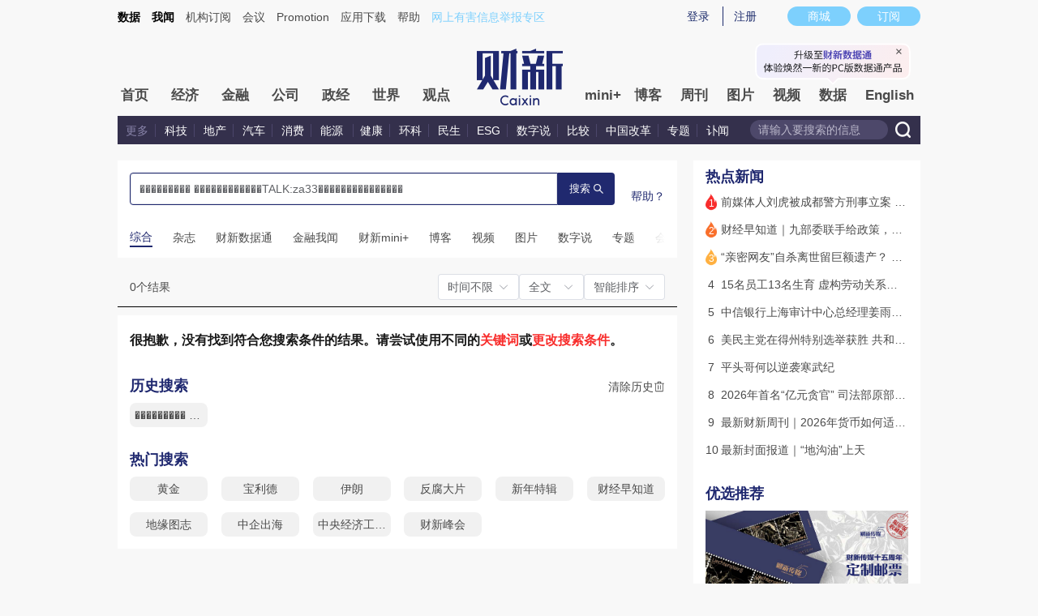

--- FILE ---
content_type: text/html; charset=UTF-8
request_url: https://sfrag.caixin.com/frag/other/frag/100990986/40568_100990986.inc?t=1770128081320
body_size: 642
content:
<div class="i-top">
 <div class="i-search">
       <i class="i-logo"></i>
        <a href="/mall/h5/list/list.html?keyword=" class="i-search-input">输入你要的商品</a>
        <a href="//corp.caixin.com/m/caixinhelp/" class="i-help"></a>
    </div>
    <!-- wap端首页焦点图 -->
    <div id="i-focus" class="swiper-container">
        <div class="swiper-wrapper">



<div class="swiper-slide">
                <a title="" href="//mall.caixin.com/mall/web/list/list.html?type=100&amp;channel=1022&amp;channelSource=waptopad">
                    <img src="//other.caixin.com/upload/Dingyue/1242x780.jpg" alt="订阅季">
                </a>
            </div>

<div class="swiper-slide">
                <a title="" href="//mall.caixin.com/mall/h5/list/list.html?type=192&channel=1015&channelSource=pcmallN">
                    <img src="//other.caixin.com/upload/YouPiao/1242x780.jpg" alt="邮票">
                </a>
            </div>



<div class="swiper-slide">
                <a title="" href="//mall.caixin.com/mall/h5/product/product.html?id=708289537&amp;channel=1015&amp;channelSource=waptopad">
                    <img src="//other.caixin.com/upload/zengkan/1242x780.jpg" alt="特刊">
                </a>
            </div>



<div class="swiper-slide">
                <a title="" href="//mall.caixin.com/mall/h5/product/product.html?id=708451775&amp;channel=1015&amp;channelSource=waptopad">
                    <img src="//other.caixin.com/upload/AiPPT/1242x780.jpg"alt="AiPPT">
                </a>
            </div>

       

        </div>
        <div class="swiper-pagination"></div>
    </div>

    <!-- 通知 -->
    <div class="marquee">
        <i></i>
        <div class="marquee-text">
            订阅财新收费产品时如遇到问题，点击“<a style="color:#336699" href="http://corp.caixin.com/m/caixinhelp/">这里</a>”，可能会帮到您。获取更多服务可微信搜索公众号添加“财新网服务号”。
        </div>
    </div>
</div>

--- FILE ---
content_type: application/javascript; charset=UTF-8
request_url: https://file.caixin.com/pkg/cx-search/js/phead.0110.js
body_size: 83305
content:
/*! v-1.19.916617 */
var Zf=Object.defineProperty,Qf=Object.defineProperties;var ed=Object.getOwnPropertyDescriptors;var da=Object.getOwnPropertySymbols;var td=Object.prototype.hasOwnProperty,nd=Object.prototype.propertyIsEnumerable;var pa=(e,t,n)=>t in e?Zf(e,t,{enumerable:!0,configurable:!0,writable:!0,value:n}):e[t]=n,ie=(e,t)=>{for(var n in t||(t={}))td.call(t,n)&&pa(e,n,t[n]);if(da)for(var n of da(t))nd.call(t,n)&&pa(e,n,t[n]);return e},Oe=(e,t)=>Qf(e,ed(t));(function(){const t=document.createElement("link").relList;if(t&&t.supports&&t.supports("modulepreload"))return;for(const o of document.querySelectorAll('link[rel="modulepreload"]'))r(o);new MutationObserver(o=>{for(const s of o)if(s.type==="childList")for(const i of s.addedNodes)i.tagName==="LINK"&&i.rel==="modulepreload"&&r(i)}).observe(document,{childList:!0,subtree:!0});function n(o){const s={};return o.integrity&&(s.integrity=o.integrity),o.referrerPolicy&&(s.referrerPolicy=o.referrerPolicy),o.crossOrigin==="use-credentials"?s.credentials="include":o.crossOrigin==="anonymous"?s.credentials="omit":s.credentials="same-origin",s}function r(o){if(o.ep)return;o.ep=!0;const s=n(o);fetch(o.href,s)}})();function fi(e,t){const n=Object.create(null),r=e.split(",");for(let o=0;o<r.length;o++)n[r[o]]=!0;return t?o=>!!n[o.toLowerCase()]:o=>!!n[o]}const Ee={},Wn=[],je=()=>{},rd=()=>!1,od=/^on[^a-z]/,Bo=e=>od.test(e),di=e=>e.startsWith("onUpdate:"),Pe=Object.assign,pi=(e,t)=>{const n=e.indexOf(t);n>-1&&e.splice(n,1)},sd=Object.prototype.hasOwnProperty,re=(e,t)=>sd.call(e,t),J=Array.isArray,qn=e=>jr(e)==="[object Map]",Oc=e=>jr(e)==="[object Set]",ha=e=>jr(e)==="[object Date]",G=e=>typeof e=="function",he=e=>typeof e=="string",Pr=e=>typeof e=="symbol",oe=e=>e!==null&&typeof e=="object",Cc=e=>oe(e)&&G(e.then)&&G(e.catch),Sc=Object.prototype.toString,jr=e=>Sc.call(e),id=e=>jr(e).slice(8,-1),Ac=e=>jr(e)==="[object Object]",hi=e=>he(e)&&e!=="NaN"&&e[0]!=="-"&&""+parseInt(e,10)===e,uo=fi(",key,ref,ref_for,ref_key,onVnodeBeforeMount,onVnodeMounted,onVnodeBeforeUpdate,onVnodeUpdated,onVnodeBeforeUnmount,onVnodeUnmounted"),Do=e=>{const t=Object.create(null);return n=>t[n]||(t[n]=e(n))},ad=/-(\w)/g,Et=Do(e=>e.replace(ad,(t,n)=>n?n.toUpperCase():"")),ld=/\B([A-Z])/g,Bn=Do(e=>e.replace(ld,"-$1").toLowerCase()),ko=Do(e=>e.charAt(0).toUpperCase()+e.slice(1)),fo=Do(e=>e?`on${ko(e)}`:""),Rr=(e,t)=>!Object.is(e,t),po=(e,t)=>{for(let n=0;n<e.length;n++)e[n](t)},_o=(e,t,n)=>{Object.defineProperty(e,t,{configurable:!0,enumerable:!1,value:n})},$s=e=>{const t=parseFloat(e);return isNaN(t)?e:t},cd=e=>{const t=he(e)?Number(e):NaN;return isNaN(t)?e:t};let va;const Ms=()=>va||(va=typeof globalThis<"u"?globalThis:typeof self<"u"?self:typeof window<"u"?window:typeof global<"u"?global:{});function $t(e){if(J(e)){const t={};for(let n=0;n<e.length;n++){const r=e[n],o=he(r)?pd(r):$t(r);if(o)for(const s in o)t[s]=o[s]}return t}else{if(he(e))return e;if(oe(e))return e}}const ud=/;(?![^(]*\))/g,fd=/:([^]+)/,dd=/\/\*[^]*?\*\//g;function pd(e){const t={};return e.replace(dd,"").split(ud).forEach(n=>{if(n){const r=n.split(fd);r.length>1&&(t[r[0].trim()]=r[1].trim())}}),t}function pe(e){let t="";if(he(e))t=e;else if(J(e))for(let n=0;n<e.length;n++){const r=pe(e[n]);r&&(t+=r+" ")}else if(oe(e))for(const n in e)e[n]&&(t+=n+" ");return t.trim()}function eE(e){if(!e)return null;let{class:t,style:n}=e;return t&&!he(t)&&(e.class=pe(t)),n&&(e.style=$t(n)),e}const hd="itemscope,allowfullscreen,formnovalidate,ismap,nomodule,novalidate,readonly",vd=fi(hd);function Pc(e){return!!e||e===""}function gd(e,t){if(e.length!==t.length)return!1;let n=!0;for(let r=0;n&&r<e.length;r++)n=wo(e[r],t[r]);return n}function wo(e,t){if(e===t)return!0;let n=ha(e),r=ha(t);if(n||r)return n&&r?e.getTime()===t.getTime():!1;if(n=Pr(e),r=Pr(t),n||r)return e===t;if(n=J(e),r=J(t),n||r)return n&&r?gd(e,t):!1;if(n=oe(e),r=oe(t),n||r){if(!n||!r)return!1;const o=Object.keys(e).length,s=Object.keys(t).length;if(o!==s)return!1;for(const i in e){const a=e.hasOwnProperty(i),l=t.hasOwnProperty(i);if(a&&!l||!a&&l||!wo(e[i],t[i]))return!1}}return String(e)===String(t)}const mr=e=>he(e)?e:e==null?"":J(e)||oe(e)&&(e.toString===Sc||!G(e.toString))?JSON.stringify(e,Rc,2):String(e),Rc=(e,t)=>t&&t.__v_isRef?Rc(e,t.value):qn(t)?{[`Map(${t.size})`]:[...t.entries()].reduce((n,[r,o])=>(n[`${r} =>`]=o,n),{})}:Oc(t)?{[`Set(${t.size})`]:[...t.values()]}:oe(t)&&!J(t)&&!Ac(t)?String(t):t;let nt;class md{constructor(t=!1){this.detached=t,this._active=!0,this.effects=[],this.cleanups=[],this.parent=nt,!t&&nt&&(this.index=(nt.scopes||(nt.scopes=[])).push(this)-1)}get active(){return this._active}run(t){if(this._active){const n=nt;try{return nt=this,t()}finally{nt=n}}}on(){nt=this}off(){nt=this.parent}stop(t){if(this._active){let n,r;for(n=0,r=this.effects.length;n<r;n++)this.effects[n].stop();for(n=0,r=this.cleanups.length;n<r;n++)this.cleanups[n]();if(this.scopes)for(n=0,r=this.scopes.length;n<r;n++)this.scopes[n].stop(!0);if(!this.detached&&this.parent&&!t){const o=this.parent.scopes.pop();o&&o!==this&&(this.parent.scopes[this.index]=o,o.index=this.index)}this.parent=void 0,this._active=!1}}}function bd(e,t=nt){t&&t.active&&t.effects.push(e)}function Ic(){return nt}function yd(e){nt&&nt.cleanups.push(e)}const vi=e=>{const t=new Set(e);return t.w=0,t.n=0,t},$c=e=>(e.w&hn)>0,Mc=e=>(e.n&hn)>0,_d=({deps:e})=>{if(e.length)for(let t=0;t<e.length;t++)e[t].w|=hn},wd=e=>{const{deps:t}=e;if(t.length){let n=0;for(let r=0;r<t.length;r++){const o=t[r];$c(o)&&!Mc(o)?o.delete(e):t[n++]=o,o.w&=~hn,o.n&=~hn}t.length=n}},Eo=new WeakMap;let br=0,hn=1;const Fs=30;let yt;const Rn=Symbol(""),Ls=Symbol("");class gi{constructor(t,n=null,r){this.fn=t,this.scheduler=n,this.active=!0,this.deps=[],this.parent=void 0,bd(this,r)}run(){if(!this.active)return this.fn();let t=yt,n=un;for(;t;){if(t===this)return;t=t.parent}try{return this.parent=yt,yt=this,un=!0,hn=1<<++br,br<=Fs?_d(this):ga(this),this.fn()}finally{br<=Fs&&wd(this),hn=1<<--br,yt=this.parent,un=n,this.parent=void 0,this.deferStop&&this.stop()}}stop(){yt===this?this.deferStop=!0:this.active&&(ga(this),this.onStop&&this.onStop(),this.active=!1)}}function ga(e){const{deps:t}=e;if(t.length){for(let n=0;n<t.length;n++)t[n].delete(e);t.length=0}}let un=!0;const Fc=[];function sr(){Fc.push(un),un=!1}function ir(){const e=Fc.pop();un=e===void 0?!0:e}function Xe(e,t,n){if(un&&yt){let r=Eo.get(e);r||Eo.set(e,r=new Map);let o=r.get(n);o||r.set(n,o=vi()),Lc(o)}}function Lc(e,t){let n=!1;br<=Fs?Mc(e)||(e.n|=hn,n=!$c(e)):n=!e.has(yt),n&&(e.add(yt),yt.deps.push(e))}function qt(e,t,n,r,o,s){const i=Eo.get(e);if(!i)return;let a=[];if(t==="clear")a=[...i.values()];else if(n==="length"&&J(e)){const l=Number(r);i.forEach((c,u)=>{(u==="length"||u>=l)&&a.push(c)})}else switch(n!==void 0&&a.push(i.get(n)),t){case"add":J(e)?hi(n)&&a.push(i.get("length")):(a.push(i.get(Rn)),qn(e)&&a.push(i.get(Ls)));break;case"delete":J(e)||(a.push(i.get(Rn)),qn(e)&&a.push(i.get(Ls)));break;case"set":qn(e)&&a.push(i.get(Rn));break}if(a.length===1)a[0]&&Ns(a[0]);else{const l=[];for(const c of a)c&&l.push(...c);Ns(vi(l))}}function Ns(e,t){const n=J(e)?e:[...e];for(const r of n)r.computed&&ma(r);for(const r of n)r.computed||ma(r)}function ma(e,t){(e!==yt||e.allowRecurse)&&(e.scheduler?e.scheduler():e.run())}function Ed(e,t){var n;return(n=Eo.get(e))==null?void 0:n.get(t)}const xd=fi("__proto__,__v_isRef,__isVue"),Nc=new Set(Object.getOwnPropertyNames(Symbol).filter(e=>e!=="arguments"&&e!=="caller").map(e=>Symbol[e]).filter(Pr)),Td=mi(),Od=mi(!1,!0),Cd=mi(!0),ba=Sd();function Sd(){const e={};return["includes","indexOf","lastIndexOf"].forEach(t=>{e[t]=function(...n){const r=le(this);for(let s=0,i=this.length;s<i;s++)Xe(r,"get",s+"");const o=r[t](...n);return o===-1||o===!1?r[t](...n.map(le)):o}}),["push","pop","shift","unshift","splice"].forEach(t=>{e[t]=function(...n){sr();const r=le(this)[t].apply(this,n);return ir(),r}}),e}function Ad(e){const t=le(this);return Xe(t,"has",e),t.hasOwnProperty(e)}function mi(e=!1,t=!1){return function(r,o,s){if(o==="__v_isReactive")return!e;if(o==="__v_isReadonly")return e;if(o==="__v_isShallow")return t;if(o==="__v_raw"&&s===(e?t?Kd:jc:t?Hc:kc).get(r))return r;const i=J(r);if(!e){if(i&&re(ba,o))return Reflect.get(ba,o,s);if(o==="hasOwnProperty")return Ad}const a=Reflect.get(r,o,s);return(Pr(o)?Nc.has(o):xd(o))||(e||Xe(r,"get",o),t)?a:Re(a)?i&&hi(o)?a:a.value:oe(a)?e?zr(a):ar(a):a}}const Pd=Bc(),Rd=Bc(!0);function Bc(e=!1){return function(n,r,o,s){let i=n[r];if(Xn(i)&&Re(i)&&!Re(o))return!1;if(!e&&(!xo(o)&&!Xn(o)&&(i=le(i),o=le(o)),!J(n)&&Re(i)&&!Re(o)))return i.value=o,!0;const a=J(n)&&hi(r)?Number(r)<n.length:re(n,r),l=Reflect.set(n,r,o,s);return n===le(s)&&(a?Rr(o,i)&&qt(n,"set",r,o):qt(n,"add",r,o)),l}}function Id(e,t){const n=re(e,t);e[t];const r=Reflect.deleteProperty(e,t);return r&&n&&qt(e,"delete",t,void 0),r}function $d(e,t){const n=Reflect.has(e,t);return(!Pr(t)||!Nc.has(t))&&Xe(e,"has",t),n}function Md(e){return Xe(e,"iterate",J(e)?"length":Rn),Reflect.ownKeys(e)}const Dc={get:Td,set:Pd,deleteProperty:Id,has:$d,ownKeys:Md},Fd={get:Cd,set(e,t){return!0},deleteProperty(e,t){return!0}},Ld=Pe({},Dc,{get:Od,set:Rd}),bi=e=>e,Ho=e=>Reflect.getPrototypeOf(e);function Yr(e,t,n=!1,r=!1){e=e.__v_raw;const o=le(e),s=le(t);n||(t!==s&&Xe(o,"get",t),Xe(o,"get",s));const{has:i}=Ho(o),a=r?bi:n?wi:Ir;if(i.call(o,t))return a(e.get(t));if(i.call(o,s))return a(e.get(s));e!==o&&e.get(t)}function Gr(e,t=!1){const n=this.__v_raw,r=le(n),o=le(e);return t||(e!==o&&Xe(r,"has",e),Xe(r,"has",o)),e===o?n.has(e):n.has(e)||n.has(o)}function Xr(e,t=!1){return e=e.__v_raw,!t&&Xe(le(e),"iterate",Rn),Reflect.get(e,"size",e)}function ya(e){e=le(e);const t=le(this);return Ho(t).has.call(t,e)||(t.add(e),qt(t,"add",e,e)),this}function _a(e,t){t=le(t);const n=le(this),{has:r,get:o}=Ho(n);let s=r.call(n,e);s||(e=le(e),s=r.call(n,e));const i=o.call(n,e);return n.set(e,t),s?Rr(t,i)&&qt(n,"set",e,t):qt(n,"add",e,t),this}function wa(e){const t=le(this),{has:n,get:r}=Ho(t);let o=n.call(t,e);o||(e=le(e),o=n.call(t,e)),r&&r.call(t,e);const s=t.delete(e);return o&&qt(t,"delete",e,void 0),s}function Ea(){const e=le(this),t=e.size!==0,n=e.clear();return t&&qt(e,"clear",void 0,void 0),n}function Zr(e,t){return function(r,o){const s=this,i=s.__v_raw,a=le(i),l=t?bi:e?wi:Ir;return!e&&Xe(a,"iterate",Rn),i.forEach((c,u)=>r.call(o,l(c),l(u),s))}}function Qr(e,t,n){return function(...r){const o=this.__v_raw,s=le(o),i=qn(s),a=e==="entries"||e===Symbol.iterator&&i,l=e==="keys"&&i,c=o[e](...r),u=n?bi:t?wi:Ir;return!t&&Xe(s,"iterate",l?Ls:Rn),{next(){const{value:f,done:p}=c.next();return p?{value:f,done:p}:{value:a?[u(f[0]),u(f[1])]:u(f),done:p}},[Symbol.iterator](){return this}}}}function en(e){return function(...t){return e==="delete"?!1:this}}function Nd(){const e={get(s){return Yr(this,s)},get size(){return Xr(this)},has:Gr,add:ya,set:_a,delete:wa,clear:Ea,forEach:Zr(!1,!1)},t={get(s){return Yr(this,s,!1,!0)},get size(){return Xr(this)},has:Gr,add:ya,set:_a,delete:wa,clear:Ea,forEach:Zr(!1,!0)},n={get(s){return Yr(this,s,!0)},get size(){return Xr(this,!0)},has(s){return Gr.call(this,s,!0)},add:en("add"),set:en("set"),delete:en("delete"),clear:en("clear"),forEach:Zr(!0,!1)},r={get(s){return Yr(this,s,!0,!0)},get size(){return Xr(this,!0)},has(s){return Gr.call(this,s,!0)},add:en("add"),set:en("set"),delete:en("delete"),clear:en("clear"),forEach:Zr(!0,!0)};return["keys","values","entries",Symbol.iterator].forEach(s=>{e[s]=Qr(s,!1,!1),n[s]=Qr(s,!0,!1),t[s]=Qr(s,!1,!0),r[s]=Qr(s,!0,!0)}),[e,n,t,r]}const[Bd,Dd,kd,Hd]=Nd();function yi(e,t){const n=t?e?Hd:kd:e?Dd:Bd;return(r,o,s)=>o==="__v_isReactive"?!e:o==="__v_isReadonly"?e:o==="__v_raw"?r:Reflect.get(re(n,o)&&o in r?n:r,o,s)}const jd={get:yi(!1,!1)},zd={get:yi(!1,!0)},Ud={get:yi(!0,!1)},kc=new WeakMap,Hc=new WeakMap,jc=new WeakMap,Kd=new WeakMap;function Vd(e){switch(e){case"Object":case"Array":return 1;case"Map":case"Set":case"WeakMap":case"WeakSet":return 2;default:return 0}}function Wd(e){return e.__v_skip||!Object.isExtensible(e)?0:Vd(id(e))}function ar(e){return Xn(e)?e:_i(e,!1,Dc,jd,kc)}function qd(e){return _i(e,!1,Ld,zd,Hc)}function zr(e){return _i(e,!0,Fd,Ud,jc)}function _i(e,t,n,r,o){if(!oe(e)||e.__v_raw&&!(t&&e.__v_isReactive))return e;const s=o.get(e);if(s)return s;const i=Wd(e);if(i===0)return e;const a=new Proxy(e,i===2?r:n);return o.set(e,a),a}function Jn(e){return Xn(e)?Jn(e.__v_raw):!!(e&&e.__v_isReactive)}function Xn(e){return!!(e&&e.__v_isReadonly)}function xo(e){return!!(e&&e.__v_isShallow)}function zc(e){return Jn(e)||Xn(e)}function le(e){const t=e&&e.__v_raw;return t?le(t):e}function Uc(e){return _o(e,"__v_skip",!0),e}const Ir=e=>oe(e)?ar(e):e,wi=e=>oe(e)?zr(e):e;function Kc(e){un&&yt&&(e=le(e),Lc(e.dep||(e.dep=vi())))}function Vc(e,t){e=le(e);const n=e.dep;n&&Ns(n)}function Re(e){return!!(e&&e.__v_isRef===!0)}function W(e){return Wc(e,!1)}function Yn(e){return Wc(e,!0)}function Wc(e,t){return Re(e)?e:new Jd(e,t)}class Jd{constructor(t,n){this.__v_isShallow=n,this.dep=void 0,this.__v_isRef=!0,this._rawValue=n?t:le(t),this._value=n?t:Ir(t)}get value(){return Kc(this),this._value}set value(t){const n=this.__v_isShallow||xo(t)||Xn(t);t=n?t:le(t),Rr(t,this._rawValue)&&(this._rawValue=t,this._value=n?t:Ir(t),Vc(this))}}function b(e){return Re(e)?e.value:e}const Yd={get:(e,t,n)=>b(Reflect.get(e,t,n)),set:(e,t,n,r)=>{const o=e[t];return Re(o)&&!Re(n)?(o.value=n,!0):Reflect.set(e,t,n,r)}};function qc(e){return Jn(e)?e:new Proxy(e,Yd)}function tE(e){const t=J(e)?new Array(e.length):{};for(const n in e)t[n]=Jc(e,n);return t}class Gd{constructor(t,n,r){this._object=t,this._key=n,this._defaultValue=r,this.__v_isRef=!0}get value(){const t=this._object[this._key];return t===void 0?this._defaultValue:t}set value(t){this._object[this._key]=t}get dep(){return Ed(le(this._object),this._key)}}class Xd{constructor(t){this._getter=t,this.__v_isRef=!0,this.__v_isReadonly=!0}get value(){return this._getter()}}function _t(e,t,n){return Re(e)?e:G(e)?new Xd(e):oe(e)&&arguments.length>1?Jc(e,t,n):W(e)}function Jc(e,t,n){const r=e[t];return Re(r)?r:new Gd(e,t,n)}class Zd{constructor(t,n,r,o){this._setter=n,this.dep=void 0,this.__v_isRef=!0,this.__v_isReadonly=!1,this._dirty=!0,this.effect=new gi(t,()=>{this._dirty||(this._dirty=!0,Vc(this))}),this.effect.computed=this,this.effect.active=this._cacheable=!o,this.__v_isReadonly=r}get value(){const t=le(this);return Kc(t),(t._dirty||!t._cacheable)&&(t._dirty=!1,t._value=t.effect.run()),t._value}set value(t){this._setter(t)}}function Qd(e,t,n=!1){let r,o;const s=G(e);return s?(r=e,o=je):(r=e.get,o=e.set),new Zd(r,o,s||!o,n)}function ep(e,...t){}function fn(e,t,n,r){let o;try{o=r?e(...r):e()}catch(s){jo(s,t,n)}return o}function ft(e,t,n,r){if(G(e)){const s=fn(e,t,n,r);return s&&Cc(s)&&s.catch(i=>{jo(i,t,n)}),s}const o=[];for(let s=0;s<e.length;s++)o.push(ft(e[s],t,n,r));return o}function jo(e,t,n,r=!0){const o=t?t.vnode:null;if(t){let s=t.parent;const i=t.proxy,a=n;for(;s;){const c=s.ec;if(c){for(let u=0;u<c.length;u++)if(c[u](e,i,a)===!1)return}s=s.parent}const l=t.appContext.config.errorHandler;if(l){fn(l,null,10,[e,i,a]);return}}tp(e,n,o,r)}function tp(e,t,n,r=!0){console.error(e)}let $r=!1,Bs=!1;const He=[];let Pt=0;const Gn=[];let jt=null,xn=0;const Yc=Promise.resolve();let Ei=null;function We(e){const t=Ei||Yc;return e?t.then(this?e.bind(this):e):t}function np(e){let t=Pt+1,n=He.length;for(;t<n;){const r=t+n>>>1;Mr(He[r])<e?t=r+1:n=r}return t}function xi(e){(!He.length||!He.includes(e,$r&&e.allowRecurse?Pt+1:Pt))&&(e.id==null?He.push(e):He.splice(np(e.id),0,e),Gc())}function Gc(){!$r&&!Bs&&(Bs=!0,Ei=Yc.then(Zc))}function rp(e){const t=He.indexOf(e);t>Pt&&He.splice(t,1)}function op(e){J(e)?Gn.push(...e):(!jt||!jt.includes(e,e.allowRecurse?xn+1:xn))&&Gn.push(e),Gc()}function xa(e,t=$r?Pt+1:0){for(;t<He.length;t++){const n=He[t];n&&n.pre&&(He.splice(t,1),t--,n())}}function Xc(e){if(Gn.length){const t=[...new Set(Gn)];if(Gn.length=0,jt){jt.push(...t);return}for(jt=t,jt.sort((n,r)=>Mr(n)-Mr(r)),xn=0;xn<jt.length;xn++)jt[xn]();jt=null,xn=0}}const Mr=e=>e.id==null?1/0:e.id,sp=(e,t)=>{const n=Mr(e)-Mr(t);if(n===0){if(e.pre&&!t.pre)return-1;if(t.pre&&!e.pre)return 1}return n};function Zc(e){Bs=!1,$r=!0,He.sort(sp);const t=je;try{for(Pt=0;Pt<He.length;Pt++){const n=He[Pt];n&&n.active!==!1&&fn(n,null,14)}}finally{Pt=0,He.length=0,Xc(),$r=!1,Ei=null,(He.length||Gn.length)&&Zc()}}function ip(e,t,...n){if(e.isUnmounted)return;const r=e.vnode.props||Ee;let o=n;const s=t.startsWith("update:"),i=s&&t.slice(7);if(i&&i in r){const u=`${i==="modelValue"?"model":i}Modifiers`,{number:f,trim:p}=r[u]||Ee;p&&(o=n.map(v=>he(v)?v.trim():v)),f&&(o=n.map($s))}let a,l=r[a=fo(t)]||r[a=fo(Et(t))];!l&&s&&(l=r[a=fo(Bn(t))]),l&&ft(l,e,6,o);const c=r[a+"Once"];if(c){if(!e.emitted)e.emitted={};else if(e.emitted[a])return;e.emitted[a]=!0,ft(c,e,6,o)}}function Qc(e,t,n=!1){const r=t.emitsCache,o=r.get(e);if(o!==void 0)return o;const s=e.emits;let i={},a=!1;if(!G(e)){const l=c=>{const u=Qc(c,t,!0);u&&(a=!0,Pe(i,u))};!n&&t.mixins.length&&t.mixins.forEach(l),e.extends&&l(e.extends),e.mixins&&e.mixins.forEach(l)}return!s&&!a?(oe(e)&&r.set(e,null),null):(J(s)?s.forEach(l=>i[l]=null):Pe(i,s),oe(e)&&r.set(e,i),i)}function zo(e,t){return!e||!Bo(t)?!1:(t=t.slice(2).replace(/Once$/,""),re(e,t[0].toLowerCase()+t.slice(1))||re(e,Bn(t))||re(e,t))}let Be=null,eu=null;function To(e){const t=Be;return Be=e,eu=e&&e.type.__scopeId||null,t}function Se(e,t=Be,n){if(!t||e._n)return e;const r=(...o)=>{r._d&&Na(-1);const s=To(t);let i;try{i=e(...o)}finally{To(s),r._d&&Na(1)}return i};return r._n=!0,r._c=!0,r._d=!0,r}function us(e){const{type:t,vnode:n,proxy:r,withProxy:o,props:s,propsOptions:[i],slots:a,attrs:l,emit:c,render:u,renderCache:f,data:p,setupState:v,ctx:d,inheritAttrs:h}=e;let _,m;const C=To(e);try{if(n.shapeFlag&4){const E=o||r;_=At(u.call(E,E,f,s,v,p,d)),m=l}else{const E=t;_=At(E.length>1?E(s,{attrs:l,slots:a,emit:c}):E(s,null)),m=t.props?l:ap(l)}}catch(E){Tr.length=0,jo(E,e,1),_=xe(rt)}let k=_;if(m&&h!==!1){const E=Object.keys(m),{shapeFlag:T}=k;E.length&&T&7&&(i&&E.some(di)&&(m=lp(m,i)),k=Jt(k,m))}return n.dirs&&(k=Jt(k),k.dirs=k.dirs?k.dirs.concat(n.dirs):n.dirs),n.transition&&(k.transition=n.transition),_=k,To(C),_}const ap=e=>{let t;for(const n in e)(n==="class"||n==="style"||Bo(n))&&((t||(t={}))[n]=e[n]);return t},lp=(e,t)=>{const n={};for(const r in e)(!di(r)||!(r.slice(9)in t))&&(n[r]=e[r]);return n};function cp(e,t,n){const{props:r,children:o,component:s}=e,{props:i,children:a,patchFlag:l}=t,c=s.emitsOptions;if(t.dirs||t.transition)return!0;if(n&&l>=0){if(l&1024)return!0;if(l&16)return r?Ta(r,i,c):!!i;if(l&8){const u=t.dynamicProps;for(let f=0;f<u.length;f++){const p=u[f];if(i[p]!==r[p]&&!zo(c,p))return!0}}}else return(o||a)&&(!a||!a.$stable)?!0:r===i?!1:r?i?Ta(r,i,c):!0:!!i;return!1}function Ta(e,t,n){const r=Object.keys(t);if(r.length!==Object.keys(e).length)return!0;for(let o=0;o<r.length;o++){const s=r[o];if(t[s]!==e[s]&&!zo(n,s))return!0}return!1}function up({vnode:e,parent:t},n){for(;t&&t.subTree===e;)(e=t.vnode).el=n,t=t.parent}const fp=e=>e.__isSuspense;function dp(e,t){t&&t.pendingBranch?J(e)?t.effects.push(...e):t.effects.push(e):op(e)}function Ti(e,t){return Oi(e,null,t)}const eo={};function ce(e,t,n){return Oi(e,t,n)}function Oi(e,t,{immediate:n,deep:r,flush:o,onTrack:s,onTrigger:i}=Ee){var a;const l=Ic()===((a=Le)==null?void 0:a.scope)?Le:null;let c,u=!1,f=!1;if(Re(e)?(c=()=>e.value,u=xo(e)):Jn(e)?(c=()=>e,r=!0):J(e)?(f=!0,u=e.some(E=>Jn(E)||xo(E)),c=()=>e.map(E=>{if(Re(E))return E.value;if(Jn(E))return An(E);if(G(E))return fn(E,l,2)})):G(e)?t?c=()=>fn(e,l,2):c=()=>{if(!(l&&l.isUnmounted))return p&&p(),ft(e,l,3,[v])}:c=je,t&&r){const E=c;c=()=>An(E())}let p,v=E=>{p=C.onStop=()=>{fn(E,l,4)}},d;if(Lr)if(v=je,t?n&&ft(t,l,3,[c(),f?[]:void 0,v]):c(),o==="sync"){const E=sh();d=E.__watcherHandles||(E.__watcherHandles=[])}else return je;let h=f?new Array(e.length).fill(eo):eo;const _=()=>{if(C.active)if(t){const E=C.run();(r||u||(f?E.some((T,P)=>Rr(T,h[P])):Rr(E,h)))&&(p&&p(),ft(t,l,3,[E,h===eo?void 0:f&&h[0]===eo?[]:h,v]),h=E)}else C.run()};_.allowRecurse=!!t;let m;o==="sync"?m=_:o==="post"?m=()=>Je(_,l&&l.suspense):(_.pre=!0,l&&(_.id=l.uid),m=()=>xi(_));const C=new gi(c,m);t?n?_():h=C.run():o==="post"?Je(C.run.bind(C),l&&l.suspense):C.run();const k=()=>{C.stop(),l&&l.scope&&pi(l.scope.effects,C)};return d&&d.push(k),k}function pp(e,t,n){const r=this.proxy,o=he(e)?e.includes(".")?tu(r,e):()=>r[e]:e.bind(r,r);let s;G(t)?s=t:(s=t.handler,n=t);const i=Le;Zn(this);const a=Oi(o,s.bind(r),n);return i?Zn(i):In(),a}function tu(e,t){const n=t.split(".");return()=>{let r=e;for(let o=0;o<n.length&&r;o++)r=r[n[o]];return r}}function An(e,t){if(!oe(e)||e.__v_skip||(t=t||new Set,t.has(e)))return e;if(t.add(e),Re(e))An(e.value,t);else if(J(e))for(let n=0;n<e.length;n++)An(e[n],t);else if(Oc(e)||qn(e))e.forEach(n=>{An(n,t)});else if(Ac(e))for(const n in e)An(e[n],t);return e}function Ci(e,t){const n=Be;if(n===null)return e;const r=Wo(n)||n.proxy,o=e.dirs||(e.dirs=[]);for(let s=0;s<t.length;s++){let[i,a,l,c=Ee]=t[s];i&&(G(i)&&(i={mounted:i,updated:i}),i.deep&&An(a),o.push({dir:i,instance:r,value:a,oldValue:void 0,arg:l,modifiers:c}))}return e}function mn(e,t,n,r){const o=e.dirs,s=t&&t.dirs;for(let i=0;i<o.length;i++){const a=o[i];s&&(a.oldValue=s[i].value);let l=a.dir[r];l&&(sr(),ft(l,n,8,[e.el,a,e,t]),ir())}}function hp(){const e={isMounted:!1,isLeaving:!1,isUnmounting:!1,leavingVNodes:new Map};return it(()=>{e.isMounted=!0}),xt(()=>{e.isUnmounting=!0}),e}const lt=[Function,Array],nu={mode:String,appear:Boolean,persisted:Boolean,onBeforeEnter:lt,onEnter:lt,onAfterEnter:lt,onEnterCancelled:lt,onBeforeLeave:lt,onLeave:lt,onAfterLeave:lt,onLeaveCancelled:lt,onBeforeAppear:lt,onAppear:lt,onAfterAppear:lt,onAppearCancelled:lt},vp={name:"BaseTransition",props:nu,setup(e,{slots:t}){const n=Ze(),r=hp();let o;return()=>{const s=t.default&&ou(t.default(),!0);if(!s||!s.length)return;let i=s[0];if(s.length>1){for(const h of s)if(h.type!==rt){i=h;break}}const a=le(e),{mode:l}=a;if(r.isLeaving)return fs(i);const c=Oa(i);if(!c)return fs(i);const u=Ds(c,a,r,n);ks(c,u);const f=n.subTree,p=f&&Oa(f);let v=!1;const{getTransitionKey:d}=c.type;if(d){const h=d();o===void 0?o=h:h!==o&&(o=h,v=!0)}if(p&&p.type!==rt&&(!Tn(c,p)||v)){const h=Ds(p,a,r,n);if(ks(p,h),l==="out-in")return r.isLeaving=!0,h.afterLeave=()=>{r.isLeaving=!1,n.update.active!==!1&&n.update()},fs(i);l==="in-out"&&c.type!==rt&&(h.delayLeave=(_,m,C)=>{const k=ru(r,p);k[String(p.key)]=p,_._leaveCb=()=>{m(),_._leaveCb=void 0,delete u.delayedLeave},u.delayedLeave=C})}return i}}},gp=vp;function ru(e,t){const{leavingVNodes:n}=e;let r=n.get(t.type);return r||(r=Object.create(null),n.set(t.type,r)),r}function Ds(e,t,n,r){const{appear:o,mode:s,persisted:i=!1,onBeforeEnter:a,onEnter:l,onAfterEnter:c,onEnterCancelled:u,onBeforeLeave:f,onLeave:p,onAfterLeave:v,onLeaveCancelled:d,onBeforeAppear:h,onAppear:_,onAfterAppear:m,onAppearCancelled:C}=t,k=String(e.key),E=ru(n,e),T=(I,K)=>{I&&ft(I,r,9,K)},P=(I,K)=>{const z=K[1];T(I,K),J(I)?I.every(Z=>Z.length<=1)&&z():I.length<=1&&z()},$={mode:s,persisted:i,beforeEnter(I){let K=a;if(!n.isMounted)if(o)K=h||a;else return;I._leaveCb&&I._leaveCb(!0);const z=E[k];z&&Tn(e,z)&&z.el._leaveCb&&z.el._leaveCb(),T(K,[I])},enter(I){let K=l,z=c,Z=u;if(!n.isMounted)if(o)K=_||l,z=m||c,Z=C||u;else return;let B=!1;const Y=I._enterCb=ve=>{B||(B=!0,ve?T(Z,[I]):T(z,[I]),$.delayedLeave&&$.delayedLeave(),I._enterCb=void 0)};K?P(K,[I,Y]):Y()},leave(I,K){const z=String(e.key);if(I._enterCb&&I._enterCb(!0),n.isUnmounting)return K();T(f,[I]);let Z=!1;const B=I._leaveCb=Y=>{Z||(Z=!0,K(),Y?T(d,[I]):T(v,[I]),I._leaveCb=void 0,E[z]===e&&delete E[z])};E[z]=e,p?P(p,[I,B]):B()},clone(I){return Ds(I,t,n,r)}};return $}function fs(e){if(Uo(e))return e=Jt(e),e.children=null,e}function Oa(e){return Uo(e)?e.children?e.children[0]:void 0:e}function ks(e,t){e.shapeFlag&6&&e.component?ks(e.component.subTree,t):e.shapeFlag&128?(e.ssContent.transition=t.clone(e.ssContent),e.ssFallback.transition=t.clone(e.ssFallback)):e.transition=t}function ou(e,t=!1,n){let r=[],o=0;for(let s=0;s<e.length;s++){let i=e[s];const a=n==null?i.key:String(n)+String(i.key!=null?i.key:s);i.type===Fe?(i.patchFlag&128&&o++,r=r.concat(ou(i.children,t,a))):(t||i.type!==rt)&&r.push(a!=null?Jt(i,{key:a}):i)}if(o>1)for(let s=0;s<r.length;s++)r[s].patchFlag=-2;return r}function ee(e,t){return G(e)?(()=>Pe({name:e.name},t,{setup:e}))():e}const wr=e=>!!e.type.__asyncLoader,Uo=e=>e.type.__isKeepAlive;function su(e,t){au(e,"a",t)}function iu(e,t){au(e,"da",t)}function au(e,t,n=Le){const r=e.__wdc||(e.__wdc=()=>{let o=n;for(;o;){if(o.isDeactivated)return;o=o.parent}return e()});if(Ko(t,r,n),n){let o=n.parent;for(;o&&o.parent;)Uo(o.parent.vnode)&&mp(r,t,n,o),o=o.parent}}function mp(e,t,n,r){const o=Ko(t,e,r,!0);Si(()=>{pi(r[t],o)},n)}function Ko(e,t,n=Le,r=!1){if(n){const o=n[e]||(n[e]=[]),s=t.__weh||(t.__weh=(...i)=>{if(n.isUnmounted)return;sr(),Zn(n);const a=ft(t,n,e,i);return In(),ir(),a});return r?o.unshift(s):o.push(s),s}}const Xt=e=>(t,n=Le)=>(!Lr||e==="sp")&&Ko(e,(...r)=>t(...r),n),lu=Xt("bm"),it=Xt("m"),bp=Xt("bu"),cu=Xt("u"),xt=Xt("bum"),Si=Xt("um"),yp=Xt("sp"),_p=Xt("rtg"),wp=Xt("rtc");function Ep(e,t=Le){Ko("ec",e,t)}const Ai="components",xp="directives";function nE(e,t){return Pi(Ai,e,!0,t)||e}const uu=Symbol.for("v-ndc");function ln(e){return he(e)?Pi(Ai,e,!1)||e:e||uu}function rE(e){return Pi(xp,e)}function Pi(e,t,n=!0,r=!1){const o=Be||Le;if(o){const s=o.type;if(e===Ai){const a=th(s,!1);if(a&&(a===t||a===Et(t)||a===ko(Et(t))))return s}const i=Ca(o[e]||s[e],t)||Ca(o.appContext[e],t);return!i&&r?s:i}}function Ca(e,t){return e&&(e[t]||e[Et(t)]||e[ko(Et(t))])}function oE(e,t,n,r){let o;const s=n&&n[r];if(J(e)||he(e)){o=new Array(e.length);for(let i=0,a=e.length;i<a;i++)o[i]=t(e[i],i,void 0,s&&s[i])}else if(typeof e=="number"){o=new Array(e);for(let i=0;i<e;i++)o[i]=t(i+1,i,void 0,s&&s[i])}else if(oe(e))if(e[Symbol.iterator])o=Array.from(e,(i,a)=>t(i,a,void 0,s&&s[a]));else{const i=Object.keys(e);o=new Array(i.length);for(let a=0,l=i.length;a<l;a++){const c=i[a];o[a]=t(e[c],c,a,s&&s[a])}}else o=[];return n&&(n[r]=o),o}function sE(e,t){for(let n=0;n<t.length;n++){const r=t[n];if(J(r))for(let o=0;o<r.length;o++)e[r[o].name]=r[o].fn;else r&&(e[r.name]=r.key?(...o)=>{const s=r.fn(...o);return s&&(s.key=r.key),s}:r.fn)}return e}function Ae(e,t,n={},r,o){if(Be.isCE||Be.parent&&wr(Be.parent)&&Be.parent.isCE)return t!=="default"&&(n.name=t),xe("slot",n,r&&r());let s=e[t];s&&s._c&&(s._d=!1),V();const i=s&&fu(s(n)),a=ye(Fe,{key:n.key||i&&i.key||`_${t}`},i||(r?r():[]),i&&e._===1?64:-2);return!o&&a.scopeId&&(a.slotScopeIds=[a.scopeId+"-s"]),s&&s._c&&(s._d=!0),a}function fu(e){return e.some(t=>So(t)?!(t.type===rt||t.type===Fe&&!fu(t.children)):!0)?e:null}function iE(e,t){const n={};for(const r in e)n[t&&/[A-Z]/.test(r)?`on:${r}`:fo(r)]=e[r];return n}const Hs=e=>e?Tu(e)?Wo(e)||e.proxy:Hs(e.parent):null,Er=Pe(Object.create(null),{$:e=>e,$el:e=>e.vnode.el,$data:e=>e.data,$props:e=>e.props,$attrs:e=>e.attrs,$slots:e=>e.slots,$refs:e=>e.refs,$parent:e=>Hs(e.parent),$root:e=>Hs(e.root),$emit:e=>e.emit,$options:e=>Ri(e),$forceUpdate:e=>e.f||(e.f=()=>xi(e.update)),$nextTick:e=>e.n||(e.n=We.bind(e.proxy)),$watch:e=>pp.bind(e)}),ds=(e,t)=>e!==Ee&&!e.__isScriptSetup&&re(e,t),Tp={get({_:e},t){const{ctx:n,setupState:r,data:o,props:s,accessCache:i,type:a,appContext:l}=e;let c;if(t[0]!=="$"){const v=i[t];if(v!==void 0)switch(v){case 1:return r[t];case 2:return o[t];case 4:return n[t];case 3:return s[t]}else{if(ds(r,t))return i[t]=1,r[t];if(o!==Ee&&re(o,t))return i[t]=2,o[t];if((c=e.propsOptions[0])&&re(c,t))return i[t]=3,s[t];if(n!==Ee&&re(n,t))return i[t]=4,n[t];js&&(i[t]=0)}}const u=Er[t];let f,p;if(u)return t==="$attrs"&&Xe(e,"get",t),u(e);if((f=a.__cssModules)&&(f=f[t]))return f;if(n!==Ee&&re(n,t))return i[t]=4,n[t];if(p=l.config.globalProperties,re(p,t))return p[t]},set({_:e},t,n){const{data:r,setupState:o,ctx:s}=e;return ds(o,t)?(o[t]=n,!0):r!==Ee&&re(r,t)?(r[t]=n,!0):re(e.props,t)||t[0]==="$"&&t.slice(1)in e?!1:(s[t]=n,!0)},has({_:{data:e,setupState:t,accessCache:n,ctx:r,appContext:o,propsOptions:s}},i){let a;return!!n[i]||e!==Ee&&re(e,i)||ds(t,i)||(a=s[0])&&re(a,i)||re(r,i)||re(Er,i)||re(o.config.globalProperties,i)},defineProperty(e,t,n){return n.get!=null?e._.accessCache[t]=0:re(n,"value")&&this.set(e,t,n.value,null),Reflect.defineProperty(e,t,n)}};function du(){return pu().slots}function Op(){return pu().attrs}function pu(){const e=Ze();return e.setupContext||(e.setupContext=Cu(e))}function Sa(e){return J(e)?e.reduce((t,n)=>(t[n]=null,t),{}):e}let js=!0;function Cp(e){const t=Ri(e),n=e.proxy,r=e.ctx;js=!1,t.beforeCreate&&Aa(t.beforeCreate,e,"bc");const{data:o,computed:s,methods:i,watch:a,provide:l,inject:c,created:u,beforeMount:f,mounted:p,beforeUpdate:v,updated:d,activated:h,deactivated:_,beforeDestroy:m,beforeUnmount:C,destroyed:k,unmounted:E,render:T,renderTracked:P,renderTriggered:$,errorCaptured:I,serverPrefetch:K,expose:z,inheritAttrs:Z,components:B,directives:Y,filters:ve}=t;if(c&&Sp(c,r,null),i)for(const M in i){const X=i[M];G(X)&&(r[M]=X.bind(n))}if(o){const M=o.call(n,n);oe(M)&&(e.data=ar(M))}if(js=!0,s)for(const M in s){const X=s[M],_e=G(X)?X.bind(n,n):G(X.get)?X.get.bind(n,n):je,$e=!G(X)&&G(X.set)?X.set.bind(n):je,Ke=D({get:_e,set:$e});Object.defineProperty(r,M,{enumerable:!0,configurable:!0,get:()=>Ke.value,set:Me=>Ke.value=Me})}if(a)for(const M in a)hu(a[M],r,n,M);if(l){const M=G(l)?l.call(n):l;Reflect.ownKeys(M).forEach(X=>{Mt(X,M[X])})}u&&Aa(u,e,"c");function te(M,X){J(X)?X.forEach(_e=>M(_e.bind(n))):X&&M(X.bind(n))}if(te(lu,f),te(it,p),te(bp,v),te(cu,d),te(su,h),te(iu,_),te(Ep,I),te(wp,P),te(_p,$),te(xt,C),te(Si,E),te(yp,K),J(z))if(z.length){const M=e.exposed||(e.exposed={});z.forEach(X=>{Object.defineProperty(M,X,{get:()=>n[X],set:_e=>n[X]=_e})})}else e.exposed||(e.exposed={});T&&e.render===je&&(e.render=T),Z!=null&&(e.inheritAttrs=Z),B&&(e.components=B),Y&&(e.directives=Y)}function Sp(e,t,n=je){J(e)&&(e=zs(e));for(const r in e){const o=e[r];let s;oe(o)?"default"in o?s=ge(o.from||r,o.default,!0):s=ge(o.from||r):s=ge(o),Re(s)?Object.defineProperty(t,r,{enumerable:!0,configurable:!0,get:()=>s.value,set:i=>s.value=i}):t[r]=s}}function Aa(e,t,n){ft(J(e)?e.map(r=>r.bind(t.proxy)):e.bind(t.proxy),t,n)}function hu(e,t,n,r){const o=r.includes(".")?tu(n,r):()=>n[r];if(he(e)){const s=t[e];G(s)&&ce(o,s)}else if(G(e))ce(o,e.bind(n));else if(oe(e))if(J(e))e.forEach(s=>hu(s,t,n,r));else{const s=G(e.handler)?e.handler.bind(n):t[e.handler];G(s)&&ce(o,s,e)}}function Ri(e){const t=e.type,{mixins:n,extends:r}=t,{mixins:o,optionsCache:s,config:{optionMergeStrategies:i}}=e.appContext,a=s.get(t);let l;return a?l=a:!o.length&&!n&&!r?l=t:(l={},o.length&&o.forEach(c=>Oo(l,c,i,!0)),Oo(l,t,i)),oe(t)&&s.set(t,l),l}function Oo(e,t,n,r=!1){const{mixins:o,extends:s}=t;s&&Oo(e,s,n,!0),o&&o.forEach(i=>Oo(e,i,n,!0));for(const i in t)if(!(r&&i==="expose")){const a=Ap[i]||n&&n[i];e[i]=a?a(e[i],t[i]):t[i]}return e}const Ap={data:Pa,props:Ra,emits:Ra,methods:yr,computed:yr,beforeCreate:Ve,created:Ve,beforeMount:Ve,mounted:Ve,beforeUpdate:Ve,updated:Ve,beforeDestroy:Ve,beforeUnmount:Ve,destroyed:Ve,unmounted:Ve,activated:Ve,deactivated:Ve,errorCaptured:Ve,serverPrefetch:Ve,components:yr,directives:yr,watch:Rp,provide:Pa,inject:Pp};function Pa(e,t){return t?e?function(){return Pe(G(e)?e.call(this,this):e,G(t)?t.call(this,this):t)}:t:e}function Pp(e,t){return yr(zs(e),zs(t))}function zs(e){if(J(e)){const t={};for(let n=0;n<e.length;n++)t[e[n]]=e[n];return t}return e}function Ve(e,t){return e?[...new Set([].concat(e,t))]:t}function yr(e,t){return e?Pe(Object.create(null),e,t):t}function Ra(e,t){return e?J(e)&&J(t)?[...new Set([...e,...t])]:Pe(Object.create(null),Sa(e),Sa(t!=null?t:{})):t}function Rp(e,t){if(!e)return t;if(!t)return e;const n=Pe(Object.create(null),e);for(const r in t)n[r]=Ve(e[r],t[r]);return n}function vu(){return{app:null,config:{isNativeTag:rd,performance:!1,globalProperties:{},optionMergeStrategies:{},errorHandler:void 0,warnHandler:void 0,compilerOptions:{}},mixins:[],components:{},directives:{},provides:Object.create(null),optionsCache:new WeakMap,propsCache:new WeakMap,emitsCache:new WeakMap}}let Ip=0;function $p(e,t){return function(r,o=null){G(r)||(r=Pe({},r)),o!=null&&!oe(o)&&(o=null);const s=vu(),i=new Set;let a=!1;const l=s.app={_uid:Ip++,_component:r,_props:o,_container:null,_context:s,_instance:null,version:ih,get config(){return s.config},set config(c){},use(c,...u){return i.has(c)||(c&&G(c.install)?(i.add(c),c.install(l,...u)):G(c)&&(i.add(c),c(l,...u))),l},mixin(c){return s.mixins.includes(c)||s.mixins.push(c),l},component(c,u){return u?(s.components[c]=u,l):s.components[c]},directive(c,u){return u?(s.directives[c]=u,l):s.directives[c]},mount(c,u,f){if(!a){const p=xe(r,o);return p.appContext=s,u&&t?t(p,c):e(p,c,f),a=!0,l._container=c,c.__vue_app__=l,Wo(p.component)||p.component.proxy}},unmount(){a&&(e(null,l._container),delete l._container.__vue_app__)},provide(c,u){return s.provides[c]=u,l},runWithContext(c){Co=l;try{return c()}finally{Co=null}}};return l}}let Co=null;function Mt(e,t){if(Le){let n=Le.provides;const r=Le.parent&&Le.parent.provides;r===n&&(n=Le.provides=Object.create(r)),n[e]=t}}function ge(e,t,n=!1){const r=Le||Be;if(r||Co){const o=r?r.parent==null?r.vnode.appContext&&r.vnode.appContext.provides:r.parent.provides:Co._context.provides;if(o&&e in o)return o[e];if(arguments.length>1)return n&&G(t)?t.call(r&&r.proxy):t}}function Mp(e,t,n,r=!1){const o={},s={};_o(s,Vo,1),e.propsDefaults=Object.create(null),gu(e,t,o,s);for(const i in e.propsOptions[0])i in o||(o[i]=void 0);n?e.props=r?o:qd(o):e.type.props?e.props=o:e.props=s,e.attrs=s}function Fp(e,t,n,r){const{props:o,attrs:s,vnode:{patchFlag:i}}=e,a=le(o),[l]=e.propsOptions;let c=!1;if((r||i>0)&&!(i&16)){if(i&8){const u=e.vnode.dynamicProps;for(let f=0;f<u.length;f++){let p=u[f];if(zo(e.emitsOptions,p))continue;const v=t[p];if(l)if(re(s,p))v!==s[p]&&(s[p]=v,c=!0);else{const d=Et(p);o[d]=Us(l,a,d,v,e,!1)}else v!==s[p]&&(s[p]=v,c=!0)}}}else{gu(e,t,o,s)&&(c=!0);let u;for(const f in a)(!t||!re(t,f)&&((u=Bn(f))===f||!re(t,u)))&&(l?n&&(n[f]!==void 0||n[u]!==void 0)&&(o[f]=Us(l,a,f,void 0,e,!0)):delete o[f]);if(s!==a)for(const f in s)(!t||!re(t,f))&&(delete s[f],c=!0)}c&&qt(e,"set","$attrs")}function gu(e,t,n,r){const[o,s]=e.propsOptions;let i=!1,a;if(t)for(let l in t){if(uo(l))continue;const c=t[l];let u;o&&re(o,u=Et(l))?!s||!s.includes(u)?n[u]=c:(a||(a={}))[u]=c:zo(e.emitsOptions,l)||(!(l in r)||c!==r[l])&&(r[l]=c,i=!0)}if(s){const l=le(n),c=a||Ee;for(let u=0;u<s.length;u++){const f=s[u];n[f]=Us(o,l,f,c[f],e,!re(c,f))}}return i}function Us(e,t,n,r,o,s){const i=e[n];if(i!=null){const a=re(i,"default");if(a&&r===void 0){const l=i.default;if(i.type!==Function&&!i.skipFactory&&G(l)){const{propsDefaults:c}=o;n in c?r=c[n]:(Zn(o),r=c[n]=l.call(null,t),In())}else r=l}i[0]&&(s&&!a?r=!1:i[1]&&(r===""||r===Bn(n))&&(r=!0))}return r}function mu(e,t,n=!1){const r=t.propsCache,o=r.get(e);if(o)return o;const s=e.props,i={},a=[];let l=!1;if(!G(e)){const u=f=>{l=!0;const[p,v]=mu(f,t,!0);Pe(i,p),v&&a.push(...v)};!n&&t.mixins.length&&t.mixins.forEach(u),e.extends&&u(e.extends),e.mixins&&e.mixins.forEach(u)}if(!s&&!l)return oe(e)&&r.set(e,Wn),Wn;if(J(s))for(let u=0;u<s.length;u++){const f=Et(s[u]);Ia(f)&&(i[f]=Ee)}else if(s)for(const u in s){const f=Et(u);if(Ia(f)){const p=s[u],v=i[f]=J(p)||G(p)?{type:p}:Pe({},p);if(v){const d=Fa(Boolean,v.type),h=Fa(String,v.type);v[0]=d>-1,v[1]=h<0||d<h,(d>-1||re(v,"default"))&&a.push(f)}}}const c=[i,a];return oe(e)&&r.set(e,c),c}function Ia(e){return e[0]!=="$"}function $a(e){const t=e&&e.toString().match(/^\s*(function|class) (\w+)/);return t?t[2]:e===null?"null":""}function Ma(e,t){return $a(e)===$a(t)}function Fa(e,t){return J(t)?t.findIndex(n=>Ma(n,e)):G(t)&&Ma(t,e)?0:-1}const bu=e=>e[0]==="_"||e==="$stable",Ii=e=>J(e)?e.map(At):[At(e)],Lp=(e,t,n)=>{if(t._n)return t;const r=Se((...o)=>Ii(t(...o)),n);return r._c=!1,r},yu=(e,t,n)=>{const r=e._ctx;for(const o in e){if(bu(o))continue;const s=e[o];if(G(s))t[o]=Lp(o,s,r);else if(s!=null){const i=Ii(s);t[o]=()=>i}}},_u=(e,t)=>{const n=Ii(t);e.slots.default=()=>n},Np=(e,t)=>{if(e.vnode.shapeFlag&32){const n=t._;n?(e.slots=le(t),_o(t,"_",n)):yu(t,e.slots={})}else e.slots={},t&&_u(e,t);_o(e.slots,Vo,1)},Bp=(e,t,n)=>{const{vnode:r,slots:o}=e;let s=!0,i=Ee;if(r.shapeFlag&32){const a=t._;a?n&&a===1?s=!1:(Pe(o,t),!n&&a===1&&delete o._):(s=!t.$stable,yu(t,o)),i=t}else t&&(_u(e,t),i={default:1});if(s)for(const a in o)!bu(a)&&!(a in i)&&delete o[a]};function Ks(e,t,n,r,o=!1){if(J(e)){e.forEach((p,v)=>Ks(p,t&&(J(t)?t[v]:t),n,r,o));return}if(wr(r)&&!o)return;const s=r.shapeFlag&4?Wo(r.component)||r.component.proxy:r.el,i=o?null:s,{i:a,r:l}=e,c=t&&t.r,u=a.refs===Ee?a.refs={}:a.refs,f=a.setupState;if(c!=null&&c!==l&&(he(c)?(u[c]=null,re(f,c)&&(f[c]=null)):Re(c)&&(c.value=null)),G(l))fn(l,a,12,[i,u]);else{const p=he(l),v=Re(l);if(p||v){const d=()=>{if(e.f){const h=p?re(f,l)?f[l]:u[l]:l.value;o?J(h)&&pi(h,s):J(h)?h.includes(s)||h.push(s):p?(u[l]=[s],re(f,l)&&(f[l]=u[l])):(l.value=[s],e.k&&(u[e.k]=l.value))}else p?(u[l]=i,re(f,l)&&(f[l]=i)):v&&(l.value=i,e.k&&(u[e.k]=i))};i?(d.id=-1,Je(d,n)):d()}}}const Je=dp;function Dp(e){return kp(e)}function kp(e,t){const n=Ms();n.__VUE__=!0;const{insert:r,remove:o,patchProp:s,createElement:i,createText:a,createComment:l,setText:c,setElementText:u,parentNode:f,nextSibling:p,setScopeId:v=je,insertStaticContent:d}=e,h=(g,y,x,A=null,S=null,L=null,H=!1,F=null,N=!!y.dynamicChildren)=>{if(g===y)return;g&&!Tn(g,y)&&(A=Tt(g),Me(g,S,L,!0),g=null),y.patchFlag===-2&&(N=!1,y.dynamicChildren=null);const{type:R,ref:q,shapeFlag:U}=y;switch(R){case lr:_(g,y,x,A);break;case rt:m(g,y,x,A);break;case ps:g==null&&C(y,x,A,H);break;case Fe:B(g,y,x,A,S,L,H,F,N);break;default:U&1?T(g,y,x,A,S,L,H,F,N):U&6?Y(g,y,x,A,S,L,H,F,N):(U&64||U&128)&&R.process(g,y,x,A,S,L,H,F,N,ke)}q!=null&&S&&Ks(q,g&&g.ref,L,y||g,!y)},_=(g,y,x,A)=>{if(g==null)r(y.el=a(y.children),x,A);else{const S=y.el=g.el;y.children!==g.children&&c(S,y.children)}},m=(g,y,x,A)=>{g==null?r(y.el=l(y.children||""),x,A):y.el=g.el},C=(g,y,x,A)=>{[g.el,g.anchor]=d(g.children,y,x,A,g.el,g.anchor)},k=({el:g,anchor:y},x,A)=>{let S;for(;g&&g!==y;)S=p(g),r(g,x,A),g=S;r(y,x,A)},E=({el:g,anchor:y})=>{let x;for(;g&&g!==y;)x=p(g),o(g),g=x;o(y)},T=(g,y,x,A,S,L,H,F,N)=>{H=H||y.type==="svg",g==null?P(y,x,A,S,L,H,F,N):K(g,y,S,L,H,F,N)},P=(g,y,x,A,S,L,H,F)=>{let N,R;const{type:q,props:U,shapeFlag:w,transition:j,dirs:Q}=g;if(N=g.el=i(g.type,L,U&&U.is,U),w&8?u(N,g.children):w&16&&I(g.children,N,null,A,S,L&&q!=="foreignObject",H,F),Q&&mn(g,null,A,"created"),$(N,g,g.scopeId,H,A),U){for(const se in U)se!=="value"&&!uo(se)&&s(N,se,null,U[se],L,g.children,A,S,Te);"value"in U&&s(N,"value",null,U.value),(R=U.onVnodeBeforeMount)&&St(R,A,g)}Q&&mn(g,null,A,"beforeMount");const ue=(!S||S&&!S.pendingBranch)&&j&&!j.persisted;ue&&j.beforeEnter(N),r(N,y,x),((R=U&&U.onVnodeMounted)||ue||Q)&&Je(()=>{R&&St(R,A,g),ue&&j.enter(N),Q&&mn(g,null,A,"mounted")},S)},$=(g,y,x,A,S)=>{if(x&&v(g,x),A)for(let L=0;L<A.length;L++)v(g,A[L]);if(S){let L=S.subTree;if(y===L){const H=S.vnode;$(g,H,H.scopeId,H.slotScopeIds,S.parent)}}},I=(g,y,x,A,S,L,H,F,N=0)=>{for(let R=N;R<g.length;R++){const q=g[R]=F?an(g[R]):At(g[R]);h(null,q,y,x,A,S,L,H,F)}},K=(g,y,x,A,S,L,H)=>{const F=y.el=g.el;let{patchFlag:N,dynamicChildren:R,dirs:q}=y;N|=g.patchFlag&16;const U=g.props||Ee,w=y.props||Ee;let j;x&&bn(x,!1),(j=w.onVnodeBeforeUpdate)&&St(j,x,y,g),q&&mn(y,g,x,"beforeUpdate"),x&&bn(x,!0);const Q=S&&y.type!=="foreignObject";if(R?z(g.dynamicChildren,R,F,x,A,Q,L):H||X(g,y,F,null,x,A,Q,L,!1),N>0){if(N&16)Z(F,y,U,w,x,A,S);else if(N&2&&U.class!==w.class&&s(F,"class",null,w.class,S),N&4&&s(F,"style",U.style,w.style,S),N&8){const ue=y.dynamicProps;for(let se=0;se<ue.length;se++){const Ce=ue[se],mt=U[Ce],jn=w[Ce];(jn!==mt||Ce==="value")&&s(F,Ce,mt,jn,S,g.children,x,A,Te)}}N&1&&g.children!==y.children&&u(F,y.children)}else!H&&R==null&&Z(F,y,U,w,x,A,S);((j=w.onVnodeUpdated)||q)&&Je(()=>{j&&St(j,x,y,g),q&&mn(y,g,x,"updated")},A)},z=(g,y,x,A,S,L,H)=>{for(let F=0;F<y.length;F++){const N=g[F],R=y[F],q=N.el&&(N.type===Fe||!Tn(N,R)||N.shapeFlag&70)?f(N.el):x;h(N,R,q,null,A,S,L,H,!0)}},Z=(g,y,x,A,S,L,H)=>{if(x!==A){if(x!==Ee)for(const F in x)!uo(F)&&!(F in A)&&s(g,F,x[F],null,H,y.children,S,L,Te);for(const F in A){if(uo(F))continue;const N=A[F],R=x[F];N!==R&&F!=="value"&&s(g,F,R,N,H,y.children,S,L,Te)}"value"in A&&s(g,"value",x.value,A.value)}},B=(g,y,x,A,S,L,H,F,N)=>{const R=y.el=g?g.el:a(""),q=y.anchor=g?g.anchor:a("");let{patchFlag:U,dynamicChildren:w,slotScopeIds:j}=y;j&&(F=F?F.concat(j):j),g==null?(r(R,x,A),r(q,x,A),I(y.children,x,q,S,L,H,F,N)):U>0&&U&64&&w&&g.dynamicChildren?(z(g.dynamicChildren,w,x,S,L,H,F),(y.key!=null||S&&y===S.subTree)&&$i(g,y,!0)):X(g,y,x,q,S,L,H,F,N)},Y=(g,y,x,A,S,L,H,F,N)=>{y.slotScopeIds=F,g==null?y.shapeFlag&512?S.ctx.activate(y,x,A,H,N):ve(y,x,A,S,L,H,N):me(g,y,N)},ve=(g,y,x,A,S,L,H)=>{const F=g.component=Xp(g,A,S);if(Uo(g)&&(F.ctx.renderer=ke),Zp(F),F.asyncDep){if(S&&S.registerDep(F,te),!g.el){const N=F.subTree=xe(rt);m(null,N,y,x)}return}te(F,g,y,x,S,L,H)},me=(g,y,x)=>{const A=y.component=g.component;if(cp(g,y,x))if(A.asyncDep&&!A.asyncResolved){M(A,y,x);return}else A.next=y,rp(A.update),A.update();else y.el=g.el,A.vnode=y},te=(g,y,x,A,S,L,H)=>{const F=()=>{if(g.isMounted){let{next:q,bu:U,u:w,parent:j,vnode:Q}=g,ue=q,se;bn(g,!1),q?(q.el=Q.el,M(g,q,H)):q=Q,U&&po(U),(se=q.props&&q.props.onVnodeBeforeUpdate)&&St(se,j,q,Q),bn(g,!0);const Ce=us(g),mt=g.subTree;g.subTree=Ce,h(mt,Ce,f(mt.el),Tt(mt),g,S,L),q.el=Ce.el,ue===null&&up(g,Ce.el),w&&Je(w,S),(se=q.props&&q.props.onVnodeUpdated)&&Je(()=>St(se,j,q,Q),S)}else{let q;const{el:U,props:w}=y,{bm:j,m:Q,parent:ue}=g,se=wr(y);if(bn(g,!1),j&&po(j),!se&&(q=w&&w.onVnodeBeforeMount)&&St(q,ue,y),bn(g,!0),U&&Ot){const Ce=()=>{g.subTree=us(g),Ot(U,g.subTree,g,S,null)};se?y.type.__asyncLoader().then(()=>!g.isUnmounted&&Ce()):Ce()}else{const Ce=g.subTree=us(g);h(null,Ce,x,A,g,S,L),y.el=Ce.el}if(Q&&Je(Q,S),!se&&(q=w&&w.onVnodeMounted)){const Ce=y;Je(()=>St(q,ue,Ce),S)}(y.shapeFlag&256||ue&&wr(ue.vnode)&&ue.vnode.shapeFlag&256)&&g.a&&Je(g.a,S),g.isMounted=!0,y=x=A=null}},N=g.effect=new gi(F,()=>xi(R),g.scope),R=g.update=()=>N.run();R.id=g.uid,bn(g,!0),R()},M=(g,y,x)=>{y.component=g;const A=g.vnode.props;g.vnode=y,g.next=null,Fp(g,y.props,A,x),Bp(g,y.children,x),sr(),xa(),ir()},X=(g,y,x,A,S,L,H,F,N=!1)=>{const R=g&&g.children,q=g?g.shapeFlag:0,U=y.children,{patchFlag:w,shapeFlag:j}=y;if(w>0){if(w&128){$e(R,U,x,A,S,L,H,F,N);return}else if(w&256){_e(R,U,x,A,S,L,H,F,N);return}}j&8?(q&16&&Te(R,S,L),U!==R&&u(x,U)):q&16?j&16?$e(R,U,x,A,S,L,H,F,N):Te(R,S,L,!0):(q&8&&u(x,""),j&16&&I(U,x,A,S,L,H,F,N))},_e=(g,y,x,A,S,L,H,F,N)=>{g=g||Wn,y=y||Wn;const R=g.length,q=y.length,U=Math.min(R,q);let w;for(w=0;w<U;w++){const j=y[w]=N?an(y[w]):At(y[w]);h(g[w],j,x,null,S,L,H,F,N)}R>q?Te(g,S,L,!0,!1,U):I(y,x,A,S,L,H,F,N,U)},$e=(g,y,x,A,S,L,H,F,N)=>{let R=0;const q=y.length;let U=g.length-1,w=q-1;for(;R<=U&&R<=w;){const j=g[R],Q=y[R]=N?an(y[R]):At(y[R]);if(Tn(j,Q))h(j,Q,x,null,S,L,H,F,N);else break;R++}for(;R<=U&&R<=w;){const j=g[U],Q=y[w]=N?an(y[w]):At(y[w]);if(Tn(j,Q))h(j,Q,x,null,S,L,H,F,N);else break;U--,w--}if(R>U){if(R<=w){const j=w+1,Q=j<q?y[j].el:A;for(;R<=w;)h(null,y[R]=N?an(y[R]):At(y[R]),x,Q,S,L,H,F,N),R++}}else if(R>w)for(;R<=U;)Me(g[R],S,L,!0),R++;else{const j=R,Q=R,ue=new Map;for(R=Q;R<=w;R++){const et=y[R]=N?an(y[R]):At(y[R]);et.key!=null&&ue.set(et.key,R)}let se,Ce=0;const mt=w-Q+1;let jn=!1,ca=0;const fr=new Array(mt);for(R=0;R<mt;R++)fr[R]=0;for(R=j;R<=U;R++){const et=g[R];if(Ce>=mt){Me(et,S,L,!0);continue}let Ct;if(et.key!=null)Ct=ue.get(et.key);else for(se=Q;se<=w;se++)if(fr[se-Q]===0&&Tn(et,y[se])){Ct=se;break}Ct===void 0?Me(et,S,L,!0):(fr[Ct-Q]=R+1,Ct>=ca?ca=Ct:jn=!0,h(et,y[Ct],x,null,S,L,H,F,N),Ce++)}const ua=jn?Hp(fr):Wn;for(se=ua.length-1,R=mt-1;R>=0;R--){const et=Q+R,Ct=y[et],fa=et+1<q?y[et+1].el:A;fr[R]===0?h(null,Ct,x,fa,S,L,H,F,N):jn&&(se<0||R!==ua[se]?Ke(Ct,x,fa,2):se--)}}},Ke=(g,y,x,A,S=null)=>{const{el:L,type:H,transition:F,children:N,shapeFlag:R}=g;if(R&6){Ke(g.component.subTree,y,x,A);return}if(R&128){g.suspense.move(y,x,A);return}if(R&64){H.move(g,y,x,ke);return}if(H===Fe){r(L,y,x);for(let U=0;U<N.length;U++)Ke(N[U],y,x,A);r(g.anchor,y,x);return}if(H===ps){k(g,y,x);return}if(A!==2&&R&1&&F)if(A===0)F.beforeEnter(L),r(L,y,x),Je(()=>F.enter(L),S);else{const{leave:U,delayLeave:w,afterLeave:j}=F,Q=()=>r(L,y,x),ue=()=>{U(L,()=>{Q(),j&&j()})};w?w(L,Q,ue):ue()}else r(L,y,x)},Me=(g,y,x,A=!1,S=!1)=>{const{type:L,props:H,ref:F,children:N,dynamicChildren:R,shapeFlag:q,patchFlag:U,dirs:w}=g;if(F!=null&&Ks(F,null,x,g,!0),q&256){y.ctx.deactivate(g);return}const j=q&1&&w,Q=!wr(g);let ue;if(Q&&(ue=H&&H.onVnodeBeforeUnmount)&&St(ue,y,g),q&6)Qe(g.component,x,A);else{if(q&128){g.suspense.unmount(x,A);return}j&&mn(g,null,y,"beforeUnmount"),q&64?g.type.remove(g,y,x,S,ke,A):R&&(L!==Fe||U>0&&U&64)?Te(R,y,x,!1,!0):(L===Fe&&U&384||!S&&q&16)&&Te(N,y,x),A&&Dt(g)}(Q&&(ue=H&&H.onVnodeUnmounted)||j)&&Je(()=>{ue&&St(ue,y,g),j&&mn(g,null,y,"unmounted")},x)},Dt=g=>{const{type:y,el:x,anchor:A,transition:S}=g;if(y===Fe){gt(x,A);return}if(y===ps){E(g);return}const L=()=>{o(x),S&&!S.persisted&&S.afterLeave&&S.afterLeave()};if(g.shapeFlag&1&&S&&!S.persisted){const{leave:H,delayLeave:F}=S,N=()=>H(x,L);F?F(g.el,L,N):N()}else L()},gt=(g,y)=>{let x;for(;g!==y;)x=p(g),o(g),g=x;o(y)},Qe=(g,y,x)=>{const{bum:A,scope:S,update:L,subTree:H,um:F}=g;A&&po(A),S.stop(),L&&(L.active=!1,Me(H,g,y,x)),F&&Je(F,y),Je(()=>{g.isUnmounted=!0},y),y&&y.pendingBranch&&!y.isUnmounted&&g.asyncDep&&!g.asyncResolved&&g.suspenseId===y.pendingId&&(y.deps--,y.deps===0&&y.resolve())},Te=(g,y,x,A=!1,S=!1,L=0)=>{for(let H=L;H<g.length;H++)Me(g[H],y,x,A,S)},Tt=g=>g.shapeFlag&6?Tt(g.component.subTree):g.shapeFlag&128?g.suspense.next():p(g.anchor||g.el),at=(g,y,x)=>{g==null?y._vnode&&Me(y._vnode,null,null,!0):h(y._vnode||null,g,y,null,null,null,x),xa(),Xc(),y._vnode=g},ke={p:h,um:Me,m:Ke,r:Dt,mt:ve,mc:I,pc:X,pbc:z,n:Tt,o:e};let kt,Ot;return t&&([kt,Ot]=t(ke)),{render:at,hydrate:kt,createApp:$p(at,kt)}}function bn({effect:e,update:t},n){e.allowRecurse=t.allowRecurse=n}function $i(e,t,n=!1){const r=e.children,o=t.children;if(J(r)&&J(o))for(let s=0;s<r.length;s++){const i=r[s];let a=o[s];a.shapeFlag&1&&!a.dynamicChildren&&((a.patchFlag<=0||a.patchFlag===32)&&(a=o[s]=an(o[s]),a.el=i.el),n||$i(i,a)),a.type===lr&&(a.el=i.el)}}function Hp(e){const t=e.slice(),n=[0];let r,o,s,i,a;const l=e.length;for(r=0;r<l;r++){const c=e[r];if(c!==0){if(o=n[n.length-1],e[o]<c){t[r]=o,n.push(r);continue}for(s=0,i=n.length-1;s<i;)a=s+i>>1,e[n[a]]<c?s=a+1:i=a;c<e[n[s]]&&(s>0&&(t[r]=n[s-1]),n[s]=r)}}for(s=n.length,i=n[s-1];s-- >0;)n[s]=i,i=t[i];return n}const jp=e=>e.__isTeleport,xr=e=>e&&(e.disabled||e.disabled===""),La=e=>typeof SVGElement<"u"&&e instanceof SVGElement,Vs=(e,t)=>{const n=e&&e.to;return he(n)?t?t(n):null:n},zp={__isTeleport:!0,process(e,t,n,r,o,s,i,a,l,c){const{mc:u,pc:f,pbc:p,o:{insert:v,querySelector:d,createText:h,createComment:_}}=c,m=xr(t.props);let{shapeFlag:C,children:k,dynamicChildren:E}=t;if(e==null){const T=t.el=h(""),P=t.anchor=h("");v(T,n,r),v(P,n,r);const $=t.target=Vs(t.props,d),I=t.targetAnchor=h("");$&&(v(I,$),i=i||La($));const K=(z,Z)=>{C&16&&u(k,z,Z,o,s,i,a,l)};m?K(n,P):$&&K($,I)}else{t.el=e.el;const T=t.anchor=e.anchor,P=t.target=e.target,$=t.targetAnchor=e.targetAnchor,I=xr(e.props),K=I?n:P,z=I?T:$;if(i=i||La(P),E?(p(e.dynamicChildren,E,K,o,s,i,a),$i(e,t,!0)):l||f(e,t,K,z,o,s,i,a,!1),m)I||to(t,n,T,c,1);else if((t.props&&t.props.to)!==(e.props&&e.props.to)){const Z=t.target=Vs(t.props,d);Z&&to(t,Z,null,c,0)}else I&&to(t,P,$,c,1)}wu(t)},remove(e,t,n,r,{um:o,o:{remove:s}},i){const{shapeFlag:a,children:l,anchor:c,targetAnchor:u,target:f,props:p}=e;if(f&&s(u),(i||!xr(p))&&(s(c),a&16))for(let v=0;v<l.length;v++){const d=l[v];o(d,t,n,!0,!!d.dynamicChildren)}},move:to,hydrate:Up};function to(e,t,n,{o:{insert:r},m:o},s=2){s===0&&r(e.targetAnchor,t,n);const{el:i,anchor:a,shapeFlag:l,children:c,props:u}=e,f=s===2;if(f&&r(i,t,n),(!f||xr(u))&&l&16)for(let p=0;p<c.length;p++)o(c[p],t,n,2);f&&r(a,t,n)}function Up(e,t,n,r,o,s,{o:{nextSibling:i,parentNode:a,querySelector:l}},c){const u=t.target=Vs(t.props,l);if(u){const f=u._lpa||u.firstChild;if(t.shapeFlag&16)if(xr(t.props))t.anchor=c(i(e),t,a(e),n,r,o,s),t.targetAnchor=f;else{t.anchor=i(e);let p=f;for(;p;)if(p=i(p),p&&p.nodeType===8&&p.data==="teleport anchor"){t.targetAnchor=p,u._lpa=t.targetAnchor&&i(t.targetAnchor);break}c(f,t,u,n,r,o,s)}wu(t)}return t.anchor&&i(t.anchor)}const Kp=zp;function wu(e){const t=e.ctx;if(t&&t.ut){let n=e.children[0].el;for(;n!==e.targetAnchor;)n.nodeType===1&&n.setAttribute("data-v-owner",t.uid),n=n.nextSibling;t.ut()}}const Fe=Symbol.for("v-fgt"),lr=Symbol.for("v-txt"),rt=Symbol.for("v-cmt"),ps=Symbol.for("v-stc"),Tr=[];let wt=null;function V(e=!1){Tr.push(wt=e?null:[])}function Vp(){Tr.pop(),wt=Tr[Tr.length-1]||null}let Fr=1;function Na(e){Fr+=e}function Eu(e){return e.dynamicChildren=Fr>0?wt||Wn:null,Vp(),Fr>0&&wt&&wt.push(e),e}function ne(e,t,n,r,o,s){return Eu(fe(e,t,n,r,o,s,!0))}function ye(e,t,n,r,o){return Eu(xe(e,t,n,r,o,!0))}function So(e){return e?e.__v_isVNode===!0:!1}function Tn(e,t){return e.type===t.type&&e.key===t.key}const Vo="__vInternal",xu=({key:e})=>e!=null?e:null,ho=({ref:e,ref_key:t,ref_for:n})=>(typeof e=="number"&&(e=""+e),e!=null?he(e)||Re(e)||G(e)?{i:Be,r:e,k:t,f:!!n}:e:null);function fe(e,t=null,n=null,r=0,o=null,s=e===Fe?0:1,i=!1,a=!1){const l={__v_isVNode:!0,__v_skip:!0,type:e,props:t,key:t&&xu(t),ref:t&&ho(t),scopeId:eu,slotScopeIds:null,children:n,component:null,suspense:null,ssContent:null,ssFallback:null,dirs:null,transition:null,el:null,anchor:null,target:null,targetAnchor:null,staticCount:0,shapeFlag:s,patchFlag:r,dynamicProps:o,dynamicChildren:null,appContext:null,ctx:Be};return a?(Mi(l,n),s&128&&e.normalize(l)):n&&(l.shapeFlag|=he(n)?8:16),Fr>0&&!i&&wt&&(l.patchFlag>0||s&6)&&l.patchFlag!==32&&wt.push(l),l}const xe=Wp;function Wp(e,t=null,n=null,r=0,o=null,s=!1){if((!e||e===uu)&&(e=rt),So(e)){const a=Jt(e,t,!0);return n&&Mi(a,n),Fr>0&&!s&&wt&&(a.shapeFlag&6?wt[wt.indexOf(e)]=a:wt.push(a)),a.patchFlag|=-2,a}if(nh(e)&&(e=e.__vccOpts),t){t=qp(t);let{class:a,style:l}=t;a&&!he(a)&&(t.class=pe(a)),oe(l)&&(zc(l)&&!J(l)&&(l=Pe({},l)),t.style=$t(l))}const i=he(e)?1:fp(e)?128:jp(e)?64:oe(e)?4:G(e)?2:0;return fe(e,t,n,r,o,i,s,!0)}function qp(e){return e?zc(e)||Vo in e?Pe({},e):e:null}function Jt(e,t,n=!1){const{props:r,ref:o,patchFlag:s,children:i}=e,a=t?vn(r||{},t):r;return{__v_isVNode:!0,__v_skip:!0,type:e.type,props:a,key:a&&xu(a),ref:t&&t.ref?n&&o?J(o)?o.concat(ho(t)):[o,ho(t)]:ho(t):o,scopeId:e.scopeId,slotScopeIds:e.slotScopeIds,children:i,target:e.target,targetAnchor:e.targetAnchor,staticCount:e.staticCount,shapeFlag:e.shapeFlag,patchFlag:t&&e.type!==Fe?s===-1?16:s|16:s,dynamicProps:e.dynamicProps,dynamicChildren:e.dynamicChildren,appContext:e.appContext,dirs:e.dirs,transition:e.transition,component:e.component,suspense:e.suspense,ssContent:e.ssContent&&Jt(e.ssContent),ssFallback:e.ssFallback&&Jt(e.ssFallback),el:e.el,anchor:e.anchor,ctx:e.ctx,ce:e.ce}}function Jp(e=" ",t=0){return xe(lr,null,e,t)}function be(e="",t=!1){return t?(V(),ye(rt,null,e)):xe(rt,null,e)}function At(e){return e==null||typeof e=="boolean"?xe(rt):J(e)?xe(Fe,null,e.slice()):typeof e=="object"?an(e):xe(lr,null,String(e))}function an(e){return e.el===null&&e.patchFlag!==-1||e.memo?e:Jt(e)}function Mi(e,t){let n=0;const{shapeFlag:r}=e;if(t==null)t=null;else if(J(t))n=16;else if(typeof t=="object")if(r&65){const o=t.default;o&&(o._c&&(o._d=!1),Mi(e,o()),o._c&&(o._d=!0));return}else{n=32;const o=t._;!o&&!(Vo in t)?t._ctx=Be:o===3&&Be&&(Be.slots._===1?t._=1:(t._=2,e.patchFlag|=1024))}else G(t)?(t={default:t,_ctx:Be},n=32):(t=String(t),r&64?(n=16,t=[Jp(t)]):n=8);e.children=t,e.shapeFlag|=n}function vn(...e){const t={};for(let n=0;n<e.length;n++){const r=e[n];for(const o in r)if(o==="class")t.class!==r.class&&(t.class=pe([t.class,r.class]));else if(o==="style")t.style=$t([t.style,r.style]);else if(Bo(o)){const s=t[o],i=r[o];i&&s!==i&&!(J(s)&&s.includes(i))&&(t[o]=s?[].concat(s,i):i)}else o!==""&&(t[o]=r[o])}return t}function St(e,t,n,r=null){ft(e,t,7,[n,r])}const Yp=vu();let Gp=0;function Xp(e,t,n){const r=e.type,o=(t?t.appContext:e.appContext)||Yp,s={uid:Gp++,vnode:e,type:r,parent:t,appContext:o,root:null,next:null,subTree:null,effect:null,update:null,scope:new md(!0),render:null,proxy:null,exposed:null,exposeProxy:null,withProxy:null,provides:t?t.provides:Object.create(o.provides),accessCache:null,renderCache:[],components:null,directives:null,propsOptions:mu(r,o),emitsOptions:Qc(r,o),emit:null,emitted:null,propsDefaults:Ee,inheritAttrs:r.inheritAttrs,ctx:Ee,data:Ee,props:Ee,attrs:Ee,slots:Ee,refs:Ee,setupState:Ee,setupContext:null,attrsProxy:null,slotsProxy:null,suspense:n,suspenseId:n?n.pendingId:0,asyncDep:null,asyncResolved:!1,isMounted:!1,isUnmounted:!1,isDeactivated:!1,bc:null,c:null,bm:null,m:null,bu:null,u:null,um:null,bum:null,da:null,a:null,rtg:null,rtc:null,ec:null,sp:null};return s.ctx={_:s},s.root=t?t.root:s,s.emit=ip.bind(null,s),e.ce&&e.ce(s),s}let Le=null;const Ze=()=>Le||Be;let Fi,zn,Ba="__VUE_INSTANCE_SETTERS__";(zn=Ms()[Ba])||(zn=Ms()[Ba]=[]),zn.push(e=>Le=e),Fi=e=>{zn.length>1?zn.forEach(t=>t(e)):zn[0](e)};const Zn=e=>{Fi(e),e.scope.on()},In=()=>{Le&&Le.scope.off(),Fi(null)};function Tu(e){return e.vnode.shapeFlag&4}let Lr=!1;function Zp(e,t=!1){Lr=t;const{props:n,children:r}=e.vnode,o=Tu(e);Mp(e,n,o,t),Np(e,r);const s=o?Qp(e,t):void 0;return Lr=!1,s}function Qp(e,t){const n=e.type;e.accessCache=Object.create(null),e.proxy=Uc(new Proxy(e.ctx,Tp));const{setup:r}=n;if(r){const o=e.setupContext=r.length>1?Cu(e):null;Zn(e),sr();const s=fn(r,e,0,[e.props,o]);if(ir(),In(),Cc(s)){if(s.then(In,In),t)return s.then(i=>{Da(e,i,t)}).catch(i=>{jo(i,e,0)});e.asyncDep=s}else Da(e,s,t)}else Ou(e,t)}function Da(e,t,n){G(t)?e.type.__ssrInlineRender?e.ssrRender=t:e.render=t:oe(t)&&(e.setupState=qc(t)),Ou(e,n)}let ka;function Ou(e,t,n){const r=e.type;if(!e.render){if(!t&&ka&&!r.render){const o=r.template||Ri(e).template;if(o){const{isCustomElement:s,compilerOptions:i}=e.appContext.config,{delimiters:a,compilerOptions:l}=r,c=Pe(Pe({isCustomElement:s,delimiters:a},i),l);r.render=ka(o,c)}}e.render=r.render||je}Zn(e),sr(),Cp(e),ir(),In()}function eh(e){return e.attrsProxy||(e.attrsProxy=new Proxy(e.attrs,{get(t,n){return Xe(e,"get","$attrs"),t[n]}}))}function Cu(e){const t=n=>{e.exposed=n||{}};return{get attrs(){return eh(e)},slots:e.slots,emit:e.emit,expose:t}}function Wo(e){if(e.exposed)return e.exposeProxy||(e.exposeProxy=new Proxy(qc(Uc(e.exposed)),{get(t,n){if(n in t)return t[n];if(n in Er)return Er[n](e)},has(t,n){return n in t||n in Er}}))}function th(e,t=!0){return G(e)?e.displayName||e.name:e.name||t&&e.__name}function nh(e){return G(e)&&"__vccOpts"in e}const D=(e,t)=>Qd(e,t,Lr);function rh(e,t,n){const r=arguments.length;return r===2?oe(t)&&!J(t)?So(t)?xe(e,null,[t]):xe(e,t):xe(e,null,t):(r>3?n=Array.prototype.slice.call(arguments,2):r===3&&So(n)&&(n=[n]),xe(e,t,n))}const oh=Symbol.for("v-scx"),sh=()=>ge(oh),ih="3.3.4",ah="http://www.w3.org/2000/svg",On=typeof document<"u"?document:null,Ha=On&&On.createElement("template"),lh={insert:(e,t,n)=>{t.insertBefore(e,n||null)},remove:e=>{const t=e.parentNode;t&&t.removeChild(e)},createElement:(e,t,n,r)=>{const o=t?On.createElementNS(ah,e):On.createElement(e,n?{is:n}:void 0);return e==="select"&&r&&r.multiple!=null&&o.setAttribute("multiple",r.multiple),o},createText:e=>On.createTextNode(e),createComment:e=>On.createComment(e),setText:(e,t)=>{e.nodeValue=t},setElementText:(e,t)=>{e.textContent=t},parentNode:e=>e.parentNode,nextSibling:e=>e.nextSibling,querySelector:e=>On.querySelector(e),setScopeId(e,t){e.setAttribute(t,"")},insertStaticContent(e,t,n,r,o,s){const i=n?n.previousSibling:t.lastChild;if(o&&(o===s||o.nextSibling))for(;t.insertBefore(o.cloneNode(!0),n),!(o===s||!(o=o.nextSibling)););else{Ha.innerHTML=r?`<svg>${e}</svg>`:e;const a=Ha.content;if(r){const l=a.firstChild;for(;l.firstChild;)a.appendChild(l.firstChild);a.removeChild(l)}t.insertBefore(a,n)}return[i?i.nextSibling:t.firstChild,n?n.previousSibling:t.lastChild]}};function ch(e,t,n){const r=e._vtc;r&&(t=(t?[t,...r]:[...r]).join(" ")),t==null?e.removeAttribute("class"):n?e.setAttribute("class",t):e.className=t}function uh(e,t,n){const r=e.style,o=he(n);if(n&&!o){if(t&&!he(t))for(const s in t)n[s]==null&&Ws(r,s,"");for(const s in n)Ws(r,s,n[s])}else{const s=r.display;o?t!==n&&(r.cssText=n):t&&e.removeAttribute("style"),"_vod"in e&&(r.display=s)}}const ja=/\s*!important$/;function Ws(e,t,n){if(J(n))n.forEach(r=>Ws(e,t,r));else if(n==null&&(n=""),t.startsWith("--"))e.setProperty(t,n);else{const r=fh(e,t);ja.test(n)?e.setProperty(Bn(r),n.replace(ja,""),"important"):e[r]=n}}const za=["Webkit","Moz","ms"],hs={};function fh(e,t){const n=hs[t];if(n)return n;let r=Et(t);if(r!=="filter"&&r in e)return hs[t]=r;r=ko(r);for(let o=0;o<za.length;o++){const s=za[o]+r;if(s in e)return hs[t]=s}return t}const Ua="http://www.w3.org/1999/xlink";function dh(e,t,n,r,o){if(r&&t.startsWith("xlink:"))n==null?e.removeAttributeNS(Ua,t.slice(6,t.length)):e.setAttributeNS(Ua,t,n);else{const s=vd(t);n==null||s&&!Pc(n)?e.removeAttribute(t):e.setAttribute(t,s?"":n)}}function ph(e,t,n,r,o,s,i){if(t==="innerHTML"||t==="textContent"){r&&i(r,o,s),e[t]=n==null?"":n;return}const a=e.tagName;if(t==="value"&&a!=="PROGRESS"&&!a.includes("-")){e._value=n;const c=a==="OPTION"?e.getAttribute("value"):e.value,u=n==null?"":n;c!==u&&(e.value=u),n==null&&e.removeAttribute(t);return}let l=!1;if(n===""||n==null){const c=typeof e[t];c==="boolean"?n=Pc(n):n==null&&c==="string"?(n="",l=!0):c==="number"&&(n=0,l=!0)}try{e[t]=n}catch(c){}l&&e.removeAttribute(t)}function Cn(e,t,n,r){e.addEventListener(t,n,r)}function hh(e,t,n,r){e.removeEventListener(t,n,r)}function vh(e,t,n,r,o=null){const s=e._vei||(e._vei={}),i=s[t];if(r&&i)i.value=r;else{const[a,l]=gh(t);if(r){const c=s[t]=yh(r,o);Cn(e,a,c,l)}else i&&(hh(e,a,i,l),s[t]=void 0)}}const Ka=/(?:Once|Passive|Capture)$/;function gh(e){let t;if(Ka.test(e)){t={};let r;for(;r=e.match(Ka);)e=e.slice(0,e.length-r[0].length),t[r[0].toLowerCase()]=!0}return[e[2]===":"?e.slice(3):Bn(e.slice(2)),t]}let vs=0;const mh=Promise.resolve(),bh=()=>vs||(mh.then(()=>vs=0),vs=Date.now());function yh(e,t){const n=r=>{if(!r._vts)r._vts=Date.now();else if(r._vts<=n.attached)return;ft(_h(r,n.value),t,5,[r])};return n.value=e,n.attached=bh(),n}function _h(e,t){if(J(t)){const n=e.stopImmediatePropagation;return e.stopImmediatePropagation=()=>{n.call(e),e._stopped=!0},t.map(r=>o=>!o._stopped&&r&&r(o))}else return t}const Va=/^on[a-z]/,wh=(e,t,n,r,o=!1,s,i,a,l)=>{t==="class"?ch(e,r,o):t==="style"?uh(e,n,r):Bo(t)?di(t)||vh(e,t,n,r,i):(t[0]==="."?(t=t.slice(1),!0):t[0]==="^"?(t=t.slice(1),!1):Eh(e,t,r,o))?ph(e,t,r,s,i,a,l):(t==="true-value"?e._trueValue=r:t==="false-value"&&(e._falseValue=r),dh(e,t,r,o))};function Eh(e,t,n,r){return r?!!(t==="innerHTML"||t==="textContent"||t in e&&Va.test(t)&&G(n)):t==="spellcheck"||t==="draggable"||t==="translate"||t==="form"||t==="list"&&e.tagName==="INPUT"||t==="type"&&e.tagName==="TEXTAREA"||Va.test(t)&&he(n)?!1:t in e}const tn="transition",dr="animation",qo=(e,{slots:t})=>rh(gp,xh(e),t);qo.displayName="Transition";const Su={name:String,type:String,css:{type:Boolean,default:!0},duration:[String,Number,Object],enterFromClass:String,enterActiveClass:String,enterToClass:String,appearFromClass:String,appearActiveClass:String,appearToClass:String,leaveFromClass:String,leaveActiveClass:String,leaveToClass:String};qo.props=Pe({},nu,Su);const yn=(e,t=[])=>{J(e)?e.forEach(n=>n(...t)):e&&e(...t)},Wa=e=>e?J(e)?e.some(t=>t.length>1):e.length>1:!1;function xh(e){const t={};for(const B in e)B in Su||(t[B]=e[B]);if(e.css===!1)return t;const{name:n="v",type:r,duration:o,enterFromClass:s=`${n}-enter-from`,enterActiveClass:i=`${n}-enter-active`,enterToClass:a=`${n}-enter-to`,appearFromClass:l=s,appearActiveClass:c=i,appearToClass:u=a,leaveFromClass:f=`${n}-leave-from`,leaveActiveClass:p=`${n}-leave-active`,leaveToClass:v=`${n}-leave-to`}=e,d=Th(o),h=d&&d[0],_=d&&d[1],{onBeforeEnter:m,onEnter:C,onEnterCancelled:k,onLeave:E,onLeaveCancelled:T,onBeforeAppear:P=m,onAppear:$=C,onAppearCancelled:I=k}=t,K=(B,Y,ve)=>{_n(B,Y?u:a),_n(B,Y?c:i),ve&&ve()},z=(B,Y)=>{B._isLeaving=!1,_n(B,f),_n(B,v),_n(B,p),Y&&Y()},Z=B=>(Y,ve)=>{const me=B?$:C,te=()=>K(Y,B,ve);yn(me,[Y,te]),qa(()=>{_n(Y,B?l:s),nn(Y,B?u:a),Wa(me)||Ja(Y,r,h,te)})};return Pe(t,{onBeforeEnter(B){yn(m,[B]),nn(B,s),nn(B,i)},onBeforeAppear(B){yn(P,[B]),nn(B,l),nn(B,c)},onEnter:Z(!1),onAppear:Z(!0),onLeave(B,Y){B._isLeaving=!0;const ve=()=>z(B,Y);nn(B,f),Sh(),nn(B,p),qa(()=>{B._isLeaving&&(_n(B,f),nn(B,v),Wa(E)||Ja(B,r,_,ve))}),yn(E,[B,ve])},onEnterCancelled(B){K(B,!1),yn(k,[B])},onAppearCancelled(B){K(B,!0),yn(I,[B])},onLeaveCancelled(B){z(B),yn(T,[B])}})}function Th(e){if(e==null)return null;if(oe(e))return[gs(e.enter),gs(e.leave)];{const t=gs(e);return[t,t]}}function gs(e){return cd(e)}function nn(e,t){t.split(/\s+/).forEach(n=>n&&e.classList.add(n)),(e._vtc||(e._vtc=new Set)).add(t)}function _n(e,t){t.split(/\s+/).forEach(r=>r&&e.classList.remove(r));const{_vtc:n}=e;n&&(n.delete(t),n.size||(e._vtc=void 0))}function qa(e){requestAnimationFrame(()=>{requestAnimationFrame(e)})}let Oh=0;function Ja(e,t,n,r){const o=e._endId=++Oh,s=()=>{o===e._endId&&r()};if(n)return setTimeout(s,n);const{type:i,timeout:a,propCount:l}=Ch(e,t);if(!i)return r();const c=i+"end";let u=0;const f=()=>{e.removeEventListener(c,p),s()},p=v=>{v.target===e&&++u>=l&&f()};setTimeout(()=>{u<l&&f()},a+1),e.addEventListener(c,p)}function Ch(e,t){const n=window.getComputedStyle(e),r=d=>(n[d]||"").split(", "),o=r(`${tn}Delay`),s=r(`${tn}Duration`),i=Ya(o,s),a=r(`${dr}Delay`),l=r(`${dr}Duration`),c=Ya(a,l);let u=null,f=0,p=0;t===tn?i>0&&(u=tn,f=i,p=s.length):t===dr?c>0&&(u=dr,f=c,p=l.length):(f=Math.max(i,c),u=f>0?i>c?tn:dr:null,p=u?u===tn?s.length:l.length:0);const v=u===tn&&/\b(transform|all)(,|$)/.test(r(`${tn}Property`).toString());return{type:u,timeout:f,propCount:p,hasTransform:v}}function Ya(e,t){for(;e.length<t.length;)e=e.concat(e);return Math.max(...t.map((n,r)=>Ga(n)+Ga(e[r])))}function Ga(e){return Number(e.slice(0,-1).replace(",","."))*1e3}function Sh(){return document.body.offsetHeight}const Ao=e=>{const t=e.props["onUpdate:modelValue"]||!1;return J(t)?n=>po(t,n):t};function Ah(e){e.target.composing=!0}function Xa(e){const t=e.target;t.composing&&(t.composing=!1,t.dispatchEvent(new Event("input")))}const aE={created(e,{modifiers:{lazy:t,trim:n,number:r}},o){e._assign=Ao(o);const s=r||o.props&&o.props.type==="number";Cn(e,t?"change":"input",i=>{if(i.target.composing)return;let a=e.value;n&&(a=a.trim()),s&&(a=$s(a)),e._assign(a)}),n&&Cn(e,"change",()=>{e.value=e.value.trim()}),t||(Cn(e,"compositionstart",Ah),Cn(e,"compositionend",Xa),Cn(e,"change",Xa))},mounted(e,{value:t}){e.value=t==null?"":t},beforeUpdate(e,{value:t,modifiers:{lazy:n,trim:r,number:o}},s){if(e._assign=Ao(s),e.composing||document.activeElement===e&&e.type!=="range"&&(n||r&&e.value.trim()===t||(o||e.type==="number")&&$s(e.value)===t))return;const i=t==null?"":t;e.value!==i&&(e.value=i)}},lE={created(e,{value:t},n){e.checked=wo(t,n.props.value),e._assign=Ao(n),Cn(e,"change",()=>{e._assign(Ph(e))})},beforeUpdate(e,{value:t,oldValue:n},r){e._assign=Ao(r),t!==n&&(e.checked=wo(t,r.props.value))}};function Ph(e){return"_value"in e?e._value:e.value}const Rh=["ctrl","shift","alt","meta"],Ih={stop:e=>e.stopPropagation(),prevent:e=>e.preventDefault(),self:e=>e.target!==e.currentTarget,ctrl:e=>!e.ctrlKey,shift:e=>!e.shiftKey,alt:e=>!e.altKey,meta:e=>!e.metaKey,left:e=>"button"in e&&e.button!==0,middle:e=>"button"in e&&e.button!==1,right:e=>"button"in e&&e.button!==2,exact:(e,t)=>Rh.some(n=>e[`${n}Key`]&&!t.includes(n))},$h=(e,t)=>(n,...r)=>{for(let o=0;o<t.length;o++){const s=Ih[t[o]];if(s&&s(n,t))return}return e(n,...r)},Mh={esc:"escape",space:" ",up:"arrow-up",left:"arrow-left",right:"arrow-right",down:"arrow-down",delete:"backspace"},cE=(e,t)=>n=>{if(!("key"in n))return;const r=Bn(n.key);if(t.some(o=>o===r||Mh[o]===r))return e(n)},Au={beforeMount(e,{value:t},{transition:n}){e._vod=e.style.display==="none"?"":e.style.display,n&&t?n.beforeEnter(e):pr(e,t)},mounted(e,{value:t},{transition:n}){n&&t&&n.enter(e)},updated(e,{value:t,oldValue:n},{transition:r}){!t!=!n&&(r?t?(r.beforeEnter(e),pr(e,!0),r.enter(e)):r.leave(e,()=>{pr(e,!1)}):pr(e,t))},beforeUnmount(e,{value:t}){pr(e,t)}};function pr(e,t){e.style.display=t?e._vod:"none"}const Fh=Pe({patchProp:wh},lh);let Za;function Lh(){return Za||(Za=Dp(Fh))}const uE=(...e)=>{const t=Lh().createApp(...e),{mount:n}=t;return t.mount=r=>{const o=Nh(r);if(!o)return;const s=t._component;!G(s)&&!s.render&&!s.template&&(s.template=o.innerHTML),o.innerHTML="";const i=n(o,!1,o instanceof SVGElement);return o instanceof Element&&(o.removeAttribute("v-cloak"),o.setAttribute("data-v-app","")),i},t};function Nh(e){return he(e)?document.querySelector(e):e}/*! js-cookie v3.0.5 | MIT */function no(e){for(var t=1;t<arguments.length;t++){var n=arguments[t];for(var r in n)e[r]=n[r]}return e}var Bh={read:function(e){return e[0]==='"'&&(e=e.slice(1,-1)),e.replace(/(%[\dA-F]{2})+/gi,decodeURIComponent)},write:function(e){return encodeURIComponent(e).replace(/%(2[346BF]|3[AC-F]|40|5[BDE]|60|7[BCD])/g,decodeURIComponent)}};function qs(e,t){function n(o,s,i){if(!(typeof document>"u")){i=no({},t,i),typeof i.expires=="number"&&(i.expires=new Date(Date.now()+i.expires*864e5)),i.expires&&(i.expires=i.expires.toUTCString()),o=encodeURIComponent(o).replace(/%(2[346B]|5E|60|7C)/g,decodeURIComponent).replace(/[()]/g,escape);var a="";for(var l in i)i[l]&&(a+="; "+l,i[l]!==!0&&(a+="="+i[l].split(";")[0]));return document.cookie=o+"="+e.write(s,o)+a}}function r(o){if(!(typeof document>"u"||arguments.length&&!o)){for(var s=document.cookie?document.cookie.split("; "):[],i={},a=0;a<s.length;a++){var l=s[a].split("="),c=l.slice(1).join("=");try{var u=decodeURIComponent(l[0]);if(i[u]=e.read(c,u),o===u)break}catch(f){}}return o?i[o]:i}}return Object.create({set:n,get:r,remove:function(o,s){n(o,"",no({},s,{expires:-1}))},withAttributes:function(o){return qs(this.converter,no({},this.attributes,o))},withConverter:function(o){return qs(no({},this.converter,o),this.attributes)}},{attributes:{value:Object.freeze(t)},converter:{value:Object.freeze(e)}})}var Dh=qs(Bh,{path:"/"});const fE=e=>new URL(location.href).searchParams.get(e),dE=e=>Dh.get(e),pE=(e,t)=>{const n=new Date(e),r=u=>u>=10?""+u:"0"+u,o=n.getFullYear(),s=n.getMonth()+1,i=n.getDate(),a=n.getHours(),l=n.getMinutes(),c=n.getSeconds();return t?`${o}年${s}月${i}日 ${r(a)}:${r(l)}:${r(c)}`:`${o}年${s}月${i}日`},hE=(e,t,n)=>{if(!e)return"";const r=new URL(e);return r.searchParams.append(t,n),r.href},Qa=document.documentElement.clientWidth,el=window.navigator.userAgent,$n=ar({ua:el,pc:Qa>=750,wap:Qa<750,searched:!1,searchNone:!1,platform:/nokia|iphone|android|ipad|motorola|mobile/i.test(el)?"wap":"pc",setPc(){this.pc=document.documentElement.clientWidth>=750},setWap(){this.wap=document.documentElement.clientWidth<750},get_ios_version(){const e=navigator.userAgent.toLowerCase();let t=null;if(e.indexOf("like mac os x")>0){let n=/os [\d._]+/gi;t=(e.match(n)+"").replace(/[^0-9|_.]/ig,"").replace(/_/ig,"."),t=parseInt(t.split(".")[0])}return t}});window.addEventListener("resize",function(){$n.setPc(),$n.setWap()});function Pu(e,t){return function(){return e.apply(t,arguments)}}const{toString:kh}=Object.prototype,{getPrototypeOf:Li}=Object,Jo=(e=>t=>{const n=kh.call(t);return e[n]||(e[n]=n.slice(8,-1).toLowerCase())})(Object.create(null)),Nt=e=>(e=e.toLowerCase(),t=>Jo(t)===e),Yo=e=>t=>typeof t===e,{isArray:cr}=Array,Nr=Yo("undefined");function Hh(e){return e!==null&&!Nr(e)&&e.constructor!==null&&!Nr(e.constructor)&&dt(e.constructor.isBuffer)&&e.constructor.isBuffer(e)}const Ru=Nt("ArrayBuffer");function jh(e){let t;return typeof ArrayBuffer<"u"&&ArrayBuffer.isView?t=ArrayBuffer.isView(e):t=e&&e.buffer&&Ru(e.buffer),t}const zh=Yo("string"),dt=Yo("function"),Iu=Yo("number"),Go=e=>e!==null&&typeof e=="object",Uh=e=>e===!0||e===!1,vo=e=>{if(Jo(e)!=="object")return!1;const t=Li(e);return(t===null||t===Object.prototype||Object.getPrototypeOf(t)===null)&&!(Symbol.toStringTag in e)&&!(Symbol.iterator in e)},Kh=Nt("Date"),Vh=Nt("File"),Wh=Nt("Blob"),qh=Nt("FileList"),Jh=e=>Go(e)&&dt(e.pipe),Yh=e=>{let t;return e&&(typeof FormData=="function"&&e instanceof FormData||dt(e.append)&&((t=Jo(e))==="formdata"||t==="object"&&dt(e.toString)&&e.toString()==="[object FormData]"))},Gh=Nt("URLSearchParams"),Xh=e=>e.trim?e.trim():e.replace(/^[\s\uFEFF\xA0]+|[\s\uFEFF\xA0]+$/g,"");function Ur(e,t,{allOwnKeys:n=!1}={}){if(e===null||typeof e>"u")return;let r,o;if(typeof e!="object"&&(e=[e]),cr(e))for(r=0,o=e.length;r<o;r++)t.call(null,e[r],r,e);else{const s=n?Object.getOwnPropertyNames(e):Object.keys(e),i=s.length;let a;for(r=0;r<i;r++)a=s[r],t.call(null,e[a],a,e)}}function $u(e,t){t=t.toLowerCase();const n=Object.keys(e);let r=n.length,o;for(;r-- >0;)if(o=n[r],t===o.toLowerCase())return o;return null}const Mu=(()=>typeof globalThis<"u"?globalThis:typeof self<"u"?self:typeof window<"u"?window:global)(),Fu=e=>!Nr(e)&&e!==Mu;function Js(){const{caseless:e}=Fu(this)&&this||{},t={},n=(r,o)=>{const s=e&&$u(t,o)||o;vo(t[s])&&vo(r)?t[s]=Js(t[s],r):vo(r)?t[s]=Js({},r):cr(r)?t[s]=r.slice():t[s]=r};for(let r=0,o=arguments.length;r<o;r++)arguments[r]&&Ur(arguments[r],n);return t}const Zh=(e,t,n,{allOwnKeys:r}={})=>(Ur(t,(o,s)=>{n&&dt(o)?e[s]=Pu(o,n):e[s]=o},{allOwnKeys:r}),e),Qh=e=>(e.charCodeAt(0)===65279&&(e=e.slice(1)),e),ev=(e,t,n,r)=>{e.prototype=Object.create(t.prototype,r),e.prototype.constructor=e,Object.defineProperty(e,"super",{value:t.prototype}),n&&Object.assign(e.prototype,n)},tv=(e,t,n,r)=>{let o,s,i;const a={};if(t=t||{},e==null)return t;do{for(o=Object.getOwnPropertyNames(e),s=o.length;s-- >0;)i=o[s],(!r||r(i,e,t))&&!a[i]&&(t[i]=e[i],a[i]=!0);e=n!==!1&&Li(e)}while(e&&(!n||n(e,t))&&e!==Object.prototype);return t},nv=(e,t,n)=>{e=String(e),(n===void 0||n>e.length)&&(n=e.length),n-=t.length;const r=e.indexOf(t,n);return r!==-1&&r===n},rv=e=>{if(!e)return null;if(cr(e))return e;let t=e.length;if(!Iu(t))return null;const n=new Array(t);for(;t-- >0;)n[t]=e[t];return n},ov=(e=>t=>e&&t instanceof e)(typeof Uint8Array<"u"&&Li(Uint8Array)),sv=(e,t)=>{const r=(e&&e[Symbol.iterator]).call(e);let o;for(;(o=r.next())&&!o.done;){const s=o.value;t.call(e,s[0],s[1])}},iv=(e,t)=>{let n;const r=[];for(;(n=e.exec(t))!==null;)r.push(n);return r},av=Nt("HTMLFormElement"),lv=e=>e.toLowerCase().replace(/[-_\s]([a-z\d])(\w*)/g,function(n,r,o){return r.toUpperCase()+o}),tl=(({hasOwnProperty:e})=>(t,n)=>e.call(t,n))(Object.prototype),cv=Nt("RegExp"),Lu=(e,t)=>{const n=Object.getOwnPropertyDescriptors(e),r={};Ur(n,(o,s)=>{t(o,s,e)!==!1&&(r[s]=o)}),Object.defineProperties(e,r)},uv=e=>{Lu(e,(t,n)=>{if(dt(e)&&["arguments","caller","callee"].indexOf(n)!==-1)return!1;const r=e[n];if(dt(r)){if(t.enumerable=!1,"writable"in t){t.writable=!1;return}t.set||(t.set=()=>{throw Error("Can not rewrite read-only method '"+n+"'")})}})},fv=(e,t)=>{const n={},r=o=>{o.forEach(s=>{n[s]=!0})};return cr(e)?r(e):r(String(e).split(t)),n},dv=()=>{},pv=(e,t)=>(e=+e,Number.isFinite(e)?e:t),ms="abcdefghijklmnopqrstuvwxyz",nl="0123456789",Nu={DIGIT:nl,ALPHA:ms,ALPHA_DIGIT:ms+ms.toUpperCase()+nl},hv=(e=16,t=Nu.ALPHA_DIGIT)=>{let n="";const{length:r}=t;for(;e--;)n+=t[Math.random()*r|0];return n};function vv(e){return!!(e&&dt(e.append)&&e[Symbol.toStringTag]==="FormData"&&e[Symbol.iterator])}const gv=e=>{const t=new Array(10),n=(r,o)=>{if(Go(r)){if(t.indexOf(r)>=0)return;if(!("toJSON"in r)){t[o]=r;const s=cr(r)?[]:{};return Ur(r,(i,a)=>{const l=n(i,o+1);!Nr(l)&&(s[a]=l)}),t[o]=void 0,s}}return r};return n(e,0)},mv=Nt("AsyncFunction"),bv=e=>e&&(Go(e)||dt(e))&&dt(e.then)&&dt(e.catch),O={isArray:cr,isArrayBuffer:Ru,isBuffer:Hh,isFormData:Yh,isArrayBufferView:jh,isString:zh,isNumber:Iu,isBoolean:Uh,isObject:Go,isPlainObject:vo,isUndefined:Nr,isDate:Kh,isFile:Vh,isBlob:Wh,isRegExp:cv,isFunction:dt,isStream:Jh,isURLSearchParams:Gh,isTypedArray:ov,isFileList:qh,forEach:Ur,merge:Js,extend:Zh,trim:Xh,stripBOM:Qh,inherits:ev,toFlatObject:tv,kindOf:Jo,kindOfTest:Nt,endsWith:nv,toArray:rv,forEachEntry:sv,matchAll:iv,isHTMLForm:av,hasOwnProperty:tl,hasOwnProp:tl,reduceDescriptors:Lu,freezeMethods:uv,toObjectSet:fv,toCamelCase:lv,noop:dv,toFiniteNumber:pv,findKey:$u,global:Mu,isContextDefined:Fu,ALPHABET:Nu,generateString:hv,isSpecCompliantForm:vv,toJSONObject:gv,isAsyncFn:mv,isThenable:bv};function ae(e,t,n,r,o){Error.call(this),Error.captureStackTrace?Error.captureStackTrace(this,this.constructor):this.stack=new Error().stack,this.message=e,this.name="AxiosError",t&&(this.code=t),n&&(this.config=n),r&&(this.request=r),o&&(this.response=o)}O.inherits(ae,Error,{toJSON:function(){return{message:this.message,name:this.name,description:this.description,number:this.number,fileName:this.fileName,lineNumber:this.lineNumber,columnNumber:this.columnNumber,stack:this.stack,config:O.toJSONObject(this.config),code:this.code,status:this.response&&this.response.status?this.response.status:null}}});const Bu=ae.prototype,Du={};["ERR_BAD_OPTION_VALUE","ERR_BAD_OPTION","ECONNABORTED","ETIMEDOUT","ERR_NETWORK","ERR_FR_TOO_MANY_REDIRECTS","ERR_DEPRECATED","ERR_BAD_RESPONSE","ERR_BAD_REQUEST","ERR_CANCELED","ERR_NOT_SUPPORT","ERR_INVALID_URL"].forEach(e=>{Du[e]={value:e}});Object.defineProperties(ae,Du);Object.defineProperty(Bu,"isAxiosError",{value:!0});ae.from=(e,t,n,r,o,s)=>{const i=Object.create(Bu);return O.toFlatObject(e,i,function(l){return l!==Error.prototype},a=>a!=="isAxiosError"),ae.call(i,e.message,t,n,r,o),i.cause=e,i.name=e.name,s&&Object.assign(i,s),i};const yv=null;function Ys(e){return O.isPlainObject(e)||O.isArray(e)}function ku(e){return O.endsWith(e,"[]")?e.slice(0,-2):e}function rl(e,t,n){return e?e.concat(t).map(function(o,s){return o=ku(o),!n&&s?"["+o+"]":o}).join(n?".":""):t}function _v(e){return O.isArray(e)&&!e.some(Ys)}const wv=O.toFlatObject(O,{},null,function(t){return/^is[A-Z]/.test(t)});function Xo(e,t,n){if(!O.isObject(e))throw new TypeError("target must be an object");t=t||new FormData,n=O.toFlatObject(n,{metaTokens:!0,dots:!1,indexes:!1},!1,function(h,_){return!O.isUndefined(_[h])});const r=n.metaTokens,o=n.visitor||u,s=n.dots,i=n.indexes,l=(n.Blob||typeof Blob<"u"&&Blob)&&O.isSpecCompliantForm(t);if(!O.isFunction(o))throw new TypeError("visitor must be a function");function c(d){if(d===null)return"";if(O.isDate(d))return d.toISOString();if(!l&&O.isBlob(d))throw new ae("Blob is not supported. Use a Buffer instead.");return O.isArrayBuffer(d)||O.isTypedArray(d)?l&&typeof Blob=="function"?new Blob([d]):Buffer.from(d):d}function u(d,h,_){let m=d;if(d&&!_&&typeof d=="object"){if(O.endsWith(h,"{}"))h=r?h:h.slice(0,-2),d=JSON.stringify(d);else if(O.isArray(d)&&_v(d)||(O.isFileList(d)||O.endsWith(h,"[]"))&&(m=O.toArray(d)))return h=ku(h),m.forEach(function(k,E){!(O.isUndefined(k)||k===null)&&t.append(i===!0?rl([h],E,s):i===null?h:h+"[]",c(k))}),!1}return Ys(d)?!0:(t.append(rl(_,h,s),c(d)),!1)}const f=[],p=Object.assign(wv,{defaultVisitor:u,convertValue:c,isVisitable:Ys});function v(d,h){if(!O.isUndefined(d)){if(f.indexOf(d)!==-1)throw Error("Circular reference detected in "+h.join("."));f.push(d),O.forEach(d,function(m,C){(!(O.isUndefined(m)||m===null)&&o.call(t,m,O.isString(C)?C.trim():C,h,p))===!0&&v(m,h?h.concat(C):[C])}),f.pop()}}if(!O.isObject(e))throw new TypeError("data must be an object");return v(e),t}function ol(e){const t={"!":"%21","'":"%27","(":"%28",")":"%29","~":"%7E","%20":"+","%00":"\0"};return encodeURIComponent(e).replace(/[!'()~]|%20|%00/g,function(r){return t[r]})}function Ni(e,t){this._pairs=[],e&&Xo(e,this,t)}const Hu=Ni.prototype;Hu.append=function(t,n){this._pairs.push([t,n])};Hu.toString=function(t){const n=t?function(r){return t.call(this,r,ol)}:ol;return this._pairs.map(function(o){return n(o[0])+"="+n(o[1])},"").join("&")};function Ev(e){return encodeURIComponent(e).replace(/%3A/gi,":").replace(/%24/g,"$").replace(/%2C/gi,",").replace(/%20/g,"+").replace(/%5B/gi,"[").replace(/%5D/gi,"]")}function ju(e,t,n){if(!t)return e;const r=n&&n.encode||Ev,o=n&&n.serialize;let s;if(o?s=o(t,n):s=O.isURLSearchParams(t)?t.toString():new Ni(t,n).toString(r),s){const i=e.indexOf("#");i!==-1&&(e=e.slice(0,i)),e+=(e.indexOf("?")===-1?"?":"&")+s}return e}class xv{constructor(){this.handlers=[]}use(t,n,r){return this.handlers.push({fulfilled:t,rejected:n,synchronous:r?r.synchronous:!1,runWhen:r?r.runWhen:null}),this.handlers.length-1}eject(t){this.handlers[t]&&(this.handlers[t]=null)}clear(){this.handlers&&(this.handlers=[])}forEach(t){O.forEach(this.handlers,function(r){r!==null&&t(r)})}}const sl=xv,zu={silentJSONParsing:!0,forcedJSONParsing:!0,clarifyTimeoutError:!1},Tv=typeof URLSearchParams<"u"?URLSearchParams:Ni,Ov=typeof FormData<"u"?FormData:null,Cv=typeof Blob<"u"?Blob:null,Sv=(()=>{let e;return typeof navigator<"u"&&((e=navigator.product)==="ReactNative"||e==="NativeScript"||e==="NS")?!1:typeof window<"u"&&typeof document<"u"})(),Av=(()=>typeof WorkerGlobalScope<"u"&&self instanceof WorkerGlobalScope&&typeof self.importScripts=="function")(),Rt={isBrowser:!0,classes:{URLSearchParams:Tv,FormData:Ov,Blob:Cv},isStandardBrowserEnv:Sv,isStandardBrowserWebWorkerEnv:Av,protocols:["http","https","file","blob","url","data"]};function Pv(e,t){return Xo(e,new Rt.classes.URLSearchParams,Object.assign({visitor:function(n,r,o,s){return Rt.isNode&&O.isBuffer(n)?(this.append(r,n.toString("base64")),!1):s.defaultVisitor.apply(this,arguments)}},t))}function Rv(e){return O.matchAll(/\w+|\[(\w*)]/g,e).map(t=>t[0]==="[]"?"":t[1]||t[0])}function Iv(e){const t={},n=Object.keys(e);let r;const o=n.length;let s;for(r=0;r<o;r++)s=n[r],t[s]=e[s];return t}function Uu(e){function t(n,r,o,s){let i=n[s++];const a=Number.isFinite(+i),l=s>=n.length;return i=!i&&O.isArray(o)?o.length:i,l?(O.hasOwnProp(o,i)?o[i]=[o[i],r]:o[i]=r,!a):((!o[i]||!O.isObject(o[i]))&&(o[i]=[]),t(n,r,o[i],s)&&O.isArray(o[i])&&(o[i]=Iv(o[i])),!a)}if(O.isFormData(e)&&O.isFunction(e.entries)){const n={};return O.forEachEntry(e,(r,o)=>{t(Rv(r),o,n,0)}),n}return null}const $v={"Content-Type":void 0};function Mv(e,t,n){if(O.isString(e))try{return(t||JSON.parse)(e),O.trim(e)}catch(r){if(r.name!=="SyntaxError")throw r}return(n||JSON.stringify)(e)}const Zo={transitional:zu,adapter:["xhr","http"],transformRequest:[function(t,n){const r=n.getContentType()||"",o=r.indexOf("application/json")>-1,s=O.isObject(t);if(s&&O.isHTMLForm(t)&&(t=new FormData(t)),O.isFormData(t))return o&&o?JSON.stringify(Uu(t)):t;if(O.isArrayBuffer(t)||O.isBuffer(t)||O.isStream(t)||O.isFile(t)||O.isBlob(t))return t;if(O.isArrayBufferView(t))return t.buffer;if(O.isURLSearchParams(t))return n.setContentType("application/x-www-form-urlencoded;charset=utf-8",!1),t.toString();let a;if(s){if(r.indexOf("application/x-www-form-urlencoded")>-1)return Pv(t,this.formSerializer).toString();if((a=O.isFileList(t))||r.indexOf("multipart/form-data")>-1){const l=this.env&&this.env.FormData;return Xo(a?{"files[]":t}:t,l&&new l,this.formSerializer)}}return s||o?(n.setContentType("application/json",!1),Mv(t)):t}],transformResponse:[function(t){const n=this.transitional||Zo.transitional,r=n&&n.forcedJSONParsing,o=this.responseType==="json";if(t&&O.isString(t)&&(r&&!this.responseType||o)){const i=!(n&&n.silentJSONParsing)&&o;try{return JSON.parse(t)}catch(a){if(i)throw a.name==="SyntaxError"?ae.from(a,ae.ERR_BAD_RESPONSE,this,null,this.response):a}}return t}],timeout:0,xsrfCookieName:"XSRF-TOKEN",xsrfHeaderName:"X-XSRF-TOKEN",maxContentLength:-1,maxBodyLength:-1,env:{FormData:Rt.classes.FormData,Blob:Rt.classes.Blob},validateStatus:function(t){return t>=200&&t<300},headers:{common:{Accept:"application/json, text/plain, */*"}}};O.forEach(["delete","get","head"],function(t){Zo.headers[t]={}});O.forEach(["post","put","patch"],function(t){Zo.headers[t]=O.merge($v)});const Bi=Zo,Fv=O.toObjectSet(["age","authorization","content-length","content-type","etag","expires","from","host","if-modified-since","if-unmodified-since","last-modified","location","max-forwards","proxy-authorization","referer","retry-after","user-agent"]),Lv=e=>{const t={};let n,r,o;return e&&e.split(`
`).forEach(function(i){o=i.indexOf(":"),n=i.substring(0,o).trim().toLowerCase(),r=i.substring(o+1).trim(),!(!n||t[n]&&Fv[n])&&(n==="set-cookie"?t[n]?t[n].push(r):t[n]=[r]:t[n]=t[n]?t[n]+", "+r:r)}),t},il=Symbol("internals");function hr(e){return e&&String(e).trim().toLowerCase()}function go(e){return e===!1||e==null?e:O.isArray(e)?e.map(go):String(e)}function Nv(e){const t=Object.create(null),n=/([^\s,;=]+)\s*(?:=\s*([^,;]+))?/g;let r;for(;r=n.exec(e);)t[r[1]]=r[2];return t}const Bv=e=>/^[-_a-zA-Z0-9^`|~,!#$%&'*+.]+$/.test(e.trim());function bs(e,t,n,r,o){if(O.isFunction(r))return r.call(this,t,n);if(o&&(t=n),!!O.isString(t)){if(O.isString(r))return t.indexOf(r)!==-1;if(O.isRegExp(r))return r.test(t)}}function Dv(e){return e.trim().toLowerCase().replace(/([a-z\d])(\w*)/g,(t,n,r)=>n.toUpperCase()+r)}function kv(e,t){const n=O.toCamelCase(" "+t);["get","set","has"].forEach(r=>{Object.defineProperty(e,r+n,{value:function(o,s,i){return this[r].call(this,t,o,s,i)},configurable:!0})})}class Qo{constructor(t){t&&this.set(t)}set(t,n,r){const o=this;function s(a,l,c){const u=hr(l);if(!u)throw new Error("header name must be a non-empty string");const f=O.findKey(o,u);(!f||o[f]===void 0||c===!0||c===void 0&&o[f]!==!1)&&(o[f||l]=go(a))}const i=(a,l)=>O.forEach(a,(c,u)=>s(c,u,l));return O.isPlainObject(t)||t instanceof this.constructor?i(t,n):O.isString(t)&&(t=t.trim())&&!Bv(t)?i(Lv(t),n):t!=null&&s(n,t,r),this}get(t,n){if(t=hr(t),t){const r=O.findKey(this,t);if(r){const o=this[r];if(!n)return o;if(n===!0)return Nv(o);if(O.isFunction(n))return n.call(this,o,r);if(O.isRegExp(n))return n.exec(o);throw new TypeError("parser must be boolean|regexp|function")}}}has(t,n){if(t=hr(t),t){const r=O.findKey(this,t);return!!(r&&this[r]!==void 0&&(!n||bs(this,this[r],r,n)))}return!1}delete(t,n){const r=this;let o=!1;function s(i){if(i=hr(i),i){const a=O.findKey(r,i);a&&(!n||bs(r,r[a],a,n))&&(delete r[a],o=!0)}}return O.isArray(t)?t.forEach(s):s(t),o}clear(t){const n=Object.keys(this);let r=n.length,o=!1;for(;r--;){const s=n[r];(!t||bs(this,this[s],s,t,!0))&&(delete this[s],o=!0)}return o}normalize(t){const n=this,r={};return O.forEach(this,(o,s)=>{const i=O.findKey(r,s);if(i){n[i]=go(o),delete n[s];return}const a=t?Dv(s):String(s).trim();a!==s&&delete n[s],n[a]=go(o),r[a]=!0}),this}concat(...t){return this.constructor.concat(this,...t)}toJSON(t){const n=Object.create(null);return O.forEach(this,(r,o)=>{r!=null&&r!==!1&&(n[o]=t&&O.isArray(r)?r.join(", "):r)}),n}[Symbol.iterator](){return Object.entries(this.toJSON())[Symbol.iterator]()}toString(){return Object.entries(this.toJSON()).map(([t,n])=>t+": "+n).join(`
`)}get[Symbol.toStringTag](){return"AxiosHeaders"}static from(t){return t instanceof this?t:new this(t)}static concat(t,...n){const r=new this(t);return n.forEach(o=>r.set(o)),r}static accessor(t){const r=(this[il]=this[il]={accessors:{}}).accessors,o=this.prototype;function s(i){const a=hr(i);r[a]||(kv(o,i),r[a]=!0)}return O.isArray(t)?t.forEach(s):s(t),this}}Qo.accessor(["Content-Type","Content-Length","Accept","Accept-Encoding","User-Agent","Authorization"]);O.freezeMethods(Qo.prototype);O.freezeMethods(Qo);const Vt=Qo;function ys(e,t){const n=this||Bi,r=t||n,o=Vt.from(r.headers);let s=r.data;return O.forEach(e,function(a){s=a.call(n,s,o.normalize(),t?t.status:void 0)}),o.normalize(),s}function Ku(e){return!!(e&&e.__CANCEL__)}function Kr(e,t,n){ae.call(this,e==null?"canceled":e,ae.ERR_CANCELED,t,n),this.name="CanceledError"}O.inherits(Kr,ae,{__CANCEL__:!0});function Hv(e,t,n){const r=n.config.validateStatus;!n.status||!r||r(n.status)?e(n):t(new ae("Request failed with status code "+n.status,[ae.ERR_BAD_REQUEST,ae.ERR_BAD_RESPONSE][Math.floor(n.status/100)-4],n.config,n.request,n))}const jv=Rt.isStandardBrowserEnv?function(){return{write:function(n,r,o,s,i,a){const l=[];l.push(n+"="+encodeURIComponent(r)),O.isNumber(o)&&l.push("expires="+new Date(o).toGMTString()),O.isString(s)&&l.push("path="+s),O.isString(i)&&l.push("domain="+i),a===!0&&l.push("secure"),document.cookie=l.join("; ")},read:function(n){const r=document.cookie.match(new RegExp("(^|;\\s*)("+n+")=([^;]*)"));return r?decodeURIComponent(r[3]):null},remove:function(n){this.write(n,"",Date.now()-864e5)}}}():function(){return{write:function(){},read:function(){return null},remove:function(){}}}();function zv(e){return/^([a-z][a-z\d+\-.]*:)?\/\//i.test(e)}function Uv(e,t){return t?e.replace(/\/+$/,"")+"/"+t.replace(/^\/+/,""):e}function Vu(e,t){return e&&!zv(t)?Uv(e,t):t}const Kv=Rt.isStandardBrowserEnv?function(){const t=/(msie|trident)/i.test(navigator.userAgent),n=document.createElement("a");let r;function o(s){let i=s;return t&&(n.setAttribute("href",i),i=n.href),n.setAttribute("href",i),{href:n.href,protocol:n.protocol?n.protocol.replace(/:$/,""):"",host:n.host,search:n.search?n.search.replace(/^\?/,""):"",hash:n.hash?n.hash.replace(/^#/,""):"",hostname:n.hostname,port:n.port,pathname:n.pathname.charAt(0)==="/"?n.pathname:"/"+n.pathname}}return r=o(window.location.href),function(i){const a=O.isString(i)?o(i):i;return a.protocol===r.protocol&&a.host===r.host}}():function(){return function(){return!0}}();function Vv(e){const t=/^([-+\w]{1,25})(:?\/\/|:)/.exec(e);return t&&t[1]||""}function Wv(e,t){e=e||10;const n=new Array(e),r=new Array(e);let o=0,s=0,i;return t=t!==void 0?t:1e3,function(l){const c=Date.now(),u=r[s];i||(i=c),n[o]=l,r[o]=c;let f=s,p=0;for(;f!==o;)p+=n[f++],f=f%e;if(o=(o+1)%e,o===s&&(s=(s+1)%e),c-i<t)return;const v=u&&c-u;return v?Math.round(p*1e3/v):void 0}}function al(e,t){let n=0;const r=Wv(50,250);return o=>{const s=o.loaded,i=o.lengthComputable?o.total:void 0,a=s-n,l=r(a),c=s<=i;n=s;const u={loaded:s,total:i,progress:i?s/i:void 0,bytes:a,rate:l||void 0,estimated:l&&i&&c?(i-s)/l:void 0,event:o};u[t?"download":"upload"]=!0,e(u)}}const qv=typeof XMLHttpRequest<"u",Jv=qv&&function(e){return new Promise(function(n,r){let o=e.data;const s=Vt.from(e.headers).normalize(),i=e.responseType;let a;function l(){e.cancelToken&&e.cancelToken.unsubscribe(a),e.signal&&e.signal.removeEventListener("abort",a)}O.isFormData(o)&&(Rt.isStandardBrowserEnv||Rt.isStandardBrowserWebWorkerEnv?s.setContentType(!1):s.setContentType("multipart/form-data;",!1));let c=new XMLHttpRequest;if(e.auth){const v=e.auth.username||"",d=e.auth.password?unescape(encodeURIComponent(e.auth.password)):"";s.set("Authorization","Basic "+btoa(v+":"+d))}const u=Vu(e.baseURL,e.url);c.open(e.method.toUpperCase(),ju(u,e.params,e.paramsSerializer),!0),c.timeout=e.timeout;function f(){if(!c)return;const v=Vt.from("getAllResponseHeaders"in c&&c.getAllResponseHeaders()),h={data:!i||i==="text"||i==="json"?c.responseText:c.response,status:c.status,statusText:c.statusText,headers:v,config:e,request:c};Hv(function(m){n(m),l()},function(m){r(m),l()},h),c=null}if("onloadend"in c?c.onloadend=f:c.onreadystatechange=function(){!c||c.readyState!==4||c.status===0&&!(c.responseURL&&c.responseURL.indexOf("file:")===0)||setTimeout(f)},c.onabort=function(){c&&(r(new ae("Request aborted",ae.ECONNABORTED,e,c)),c=null)},c.onerror=function(){r(new ae("Network Error",ae.ERR_NETWORK,e,c)),c=null},c.ontimeout=function(){let d=e.timeout?"timeout of "+e.timeout+"ms exceeded":"timeout exceeded";const h=e.transitional||zu;e.timeoutErrorMessage&&(d=e.timeoutErrorMessage),r(new ae(d,h.clarifyTimeoutError?ae.ETIMEDOUT:ae.ECONNABORTED,e,c)),c=null},Rt.isStandardBrowserEnv){const v=(e.withCredentials||Kv(u))&&e.xsrfCookieName&&jv.read(e.xsrfCookieName);v&&s.set(e.xsrfHeaderName,v)}o===void 0&&s.setContentType(null),"setRequestHeader"in c&&O.forEach(s.toJSON(),function(d,h){c.setRequestHeader(h,d)}),O.isUndefined(e.withCredentials)||(c.withCredentials=!!e.withCredentials),i&&i!=="json"&&(c.responseType=e.responseType),typeof e.onDownloadProgress=="function"&&c.addEventListener("progress",al(e.onDownloadProgress,!0)),typeof e.onUploadProgress=="function"&&c.upload&&c.upload.addEventListener("progress",al(e.onUploadProgress)),(e.cancelToken||e.signal)&&(a=v=>{c&&(r(!v||v.type?new Kr(null,e,c):v),c.abort(),c=null)},e.cancelToken&&e.cancelToken.subscribe(a),e.signal&&(e.signal.aborted?a():e.signal.addEventListener("abort",a)));const p=Vv(u);if(p&&Rt.protocols.indexOf(p)===-1){r(new ae("Unsupported protocol "+p+":",ae.ERR_BAD_REQUEST,e));return}c.send(o||null)})},mo={http:yv,xhr:Jv};O.forEach(mo,(e,t)=>{if(e){try{Object.defineProperty(e,"name",{value:t})}catch(n){}Object.defineProperty(e,"adapterName",{value:t})}});const Yv={getAdapter:e=>{e=O.isArray(e)?e:[e];const{length:t}=e;let n,r;for(let o=0;o<t&&(n=e[o],!(r=O.isString(n)?mo[n.toLowerCase()]:n));o++);if(!r)throw r===!1?new ae(`Adapter ${n} is not supported by the environment`,"ERR_NOT_SUPPORT"):new Error(O.hasOwnProp(mo,n)?`Adapter '${n}' is not available in the build`:`Unknown adapter '${n}'`);if(!O.isFunction(r))throw new TypeError("adapter is not a function");return r},adapters:mo};function _s(e){if(e.cancelToken&&e.cancelToken.throwIfRequested(),e.signal&&e.signal.aborted)throw new Kr(null,e)}function ll(e){return _s(e),e.headers=Vt.from(e.headers),e.data=ys.call(e,e.transformRequest),["post","put","patch"].indexOf(e.method)!==-1&&e.headers.setContentType("application/x-www-form-urlencoded",!1),Yv.getAdapter(e.adapter||Bi.adapter)(e).then(function(r){return _s(e),r.data=ys.call(e,e.transformResponse,r),r.headers=Vt.from(r.headers),r},function(r){return Ku(r)||(_s(e),r&&r.response&&(r.response.data=ys.call(e,e.transformResponse,r.response),r.response.headers=Vt.from(r.response.headers))),Promise.reject(r)})}const cl=e=>e instanceof Vt?e.toJSON():e;function Qn(e,t){t=t||{};const n={};function r(c,u,f){return O.isPlainObject(c)&&O.isPlainObject(u)?O.merge.call({caseless:f},c,u):O.isPlainObject(u)?O.merge({},u):O.isArray(u)?u.slice():u}function o(c,u,f){if(O.isUndefined(u)){if(!O.isUndefined(c))return r(void 0,c,f)}else return r(c,u,f)}function s(c,u){if(!O.isUndefined(u))return r(void 0,u)}function i(c,u){if(O.isUndefined(u)){if(!O.isUndefined(c))return r(void 0,c)}else return r(void 0,u)}function a(c,u,f){if(f in t)return r(c,u);if(f in e)return r(void 0,c)}const l={url:s,method:s,data:s,baseURL:i,transformRequest:i,transformResponse:i,paramsSerializer:i,timeout:i,timeoutMessage:i,withCredentials:i,adapter:i,responseType:i,xsrfCookieName:i,xsrfHeaderName:i,onUploadProgress:i,onDownloadProgress:i,decompress:i,maxContentLength:i,maxBodyLength:i,beforeRedirect:i,transport:i,httpAgent:i,httpsAgent:i,cancelToken:i,socketPath:i,responseEncoding:i,validateStatus:a,headers:(c,u)=>o(cl(c),cl(u),!0)};return O.forEach(Object.keys(Object.assign({},e,t)),function(u){const f=l[u]||o,p=f(e[u],t[u],u);O.isUndefined(p)&&f!==a||(n[u]=p)}),n}const Wu="1.4.0",Di={};["object","boolean","number","function","string","symbol"].forEach((e,t)=>{Di[e]=function(r){return typeof r===e||"a"+(t<1?"n ":" ")+e}});const ul={};Di.transitional=function(t,n,r){function o(s,i){return"[Axios v"+Wu+"] Transitional option '"+s+"'"+i+(r?". "+r:"")}return(s,i,a)=>{if(t===!1)throw new ae(o(i," has been removed"+(n?" in "+n:"")),ae.ERR_DEPRECATED);return n&&!ul[i]&&(ul[i]=!0,console.warn(o(i," has been deprecated since v"+n+" and will be removed in the near future"))),t?t(s,i,a):!0}};function Gv(e,t,n){if(typeof e!="object")throw new ae("options must be an object",ae.ERR_BAD_OPTION_VALUE);const r=Object.keys(e);let o=r.length;for(;o-- >0;){const s=r[o],i=t[s];if(i){const a=e[s],l=a===void 0||i(a,s,e);if(l!==!0)throw new ae("option "+s+" must be "+l,ae.ERR_BAD_OPTION_VALUE);continue}if(n!==!0)throw new ae("Unknown option "+s,ae.ERR_BAD_OPTION)}}const Gs={assertOptions:Gv,validators:Di},rn=Gs.validators;class Po{constructor(t){this.defaults=t,this.interceptors={request:new sl,response:new sl}}request(t,n){typeof t=="string"?(n=n||{},n.url=t):n=t||{},n=Qn(this.defaults,n);const{transitional:r,paramsSerializer:o,headers:s}=n;r!==void 0&&Gs.assertOptions(r,{silentJSONParsing:rn.transitional(rn.boolean),forcedJSONParsing:rn.transitional(rn.boolean),clarifyTimeoutError:rn.transitional(rn.boolean)},!1),o!=null&&(O.isFunction(o)?n.paramsSerializer={serialize:o}:Gs.assertOptions(o,{encode:rn.function,serialize:rn.function},!0)),n.method=(n.method||this.defaults.method||"get").toLowerCase();let i;i=s&&O.merge(s.common,s[n.method]),i&&O.forEach(["delete","get","head","post","put","patch","common"],d=>{delete s[d]}),n.headers=Vt.concat(i,s);const a=[];let l=!0;this.interceptors.request.forEach(function(h){typeof h.runWhen=="function"&&h.runWhen(n)===!1||(l=l&&h.synchronous,a.unshift(h.fulfilled,h.rejected))});const c=[];this.interceptors.response.forEach(function(h){c.push(h.fulfilled,h.rejected)});let u,f=0,p;if(!l){const d=[ll.bind(this),void 0];for(d.unshift.apply(d,a),d.push.apply(d,c),p=d.length,u=Promise.resolve(n);f<p;)u=u.then(d[f++],d[f++]);return u}p=a.length;let v=n;for(f=0;f<p;){const d=a[f++],h=a[f++];try{v=d(v)}catch(_){h.call(this,_);break}}try{u=ll.call(this,v)}catch(d){return Promise.reject(d)}for(f=0,p=c.length;f<p;)u=u.then(c[f++],c[f++]);return u}getUri(t){t=Qn(this.defaults,t);const n=Vu(t.baseURL,t.url);return ju(n,t.params,t.paramsSerializer)}}O.forEach(["delete","get","head","options"],function(t){Po.prototype[t]=function(n,r){return this.request(Qn(r||{},{method:t,url:n,data:(r||{}).data}))}});O.forEach(["post","put","patch"],function(t){function n(r){return function(s,i,a){return this.request(Qn(a||{},{method:t,headers:r?{"Content-Type":"multipart/form-data"}:{},url:s,data:i}))}}Po.prototype[t]=n(),Po.prototype[t+"Form"]=n(!0)});const bo=Po;class ki{constructor(t){if(typeof t!="function")throw new TypeError("executor must be a function.");let n;this.promise=new Promise(function(s){n=s});const r=this;this.promise.then(o=>{if(!r._listeners)return;let s=r._listeners.length;for(;s-- >0;)r._listeners[s](o);r._listeners=null}),this.promise.then=o=>{let s;const i=new Promise(a=>{r.subscribe(a),s=a}).then(o);return i.cancel=function(){r.unsubscribe(s)},i},t(function(s,i,a){r.reason||(r.reason=new Kr(s,i,a),n(r.reason))})}throwIfRequested(){if(this.reason)throw this.reason}subscribe(t){if(this.reason){t(this.reason);return}this._listeners?this._listeners.push(t):this._listeners=[t]}unsubscribe(t){if(!this._listeners)return;const n=this._listeners.indexOf(t);n!==-1&&this._listeners.splice(n,1)}static source(){let t;return{token:new ki(function(o){t=o}),cancel:t}}}const Xv=ki;function Zv(e){return function(n){return e.apply(null,n)}}function Qv(e){return O.isObject(e)&&e.isAxiosError===!0}const Xs={Continue:100,SwitchingProtocols:101,Processing:102,EarlyHints:103,Ok:200,Created:201,Accepted:202,NonAuthoritativeInformation:203,NoContent:204,ResetContent:205,PartialContent:206,MultiStatus:207,AlreadyReported:208,ImUsed:226,MultipleChoices:300,MovedPermanently:301,Found:302,SeeOther:303,NotModified:304,UseProxy:305,Unused:306,TemporaryRedirect:307,PermanentRedirect:308,BadRequest:400,Unauthorized:401,PaymentRequired:402,Forbidden:403,NotFound:404,MethodNotAllowed:405,NotAcceptable:406,ProxyAuthenticationRequired:407,RequestTimeout:408,Conflict:409,Gone:410,LengthRequired:411,PreconditionFailed:412,PayloadTooLarge:413,UriTooLong:414,UnsupportedMediaType:415,RangeNotSatisfiable:416,ExpectationFailed:417,ImATeapot:418,MisdirectedRequest:421,UnprocessableEntity:422,Locked:423,FailedDependency:424,TooEarly:425,UpgradeRequired:426,PreconditionRequired:428,TooManyRequests:429,RequestHeaderFieldsTooLarge:431,UnavailableForLegalReasons:451,InternalServerError:500,NotImplemented:501,BadGateway:502,ServiceUnavailable:503,GatewayTimeout:504,HttpVersionNotSupported:505,VariantAlsoNegotiates:506,InsufficientStorage:507,LoopDetected:508,NotExtended:510,NetworkAuthenticationRequired:511};Object.entries(Xs).forEach(([e,t])=>{Xs[t]=e});const eg=Xs;function qu(e){const t=new bo(e),n=Pu(bo.prototype.request,t);return O.extend(n,bo.prototype,t,{allOwnKeys:!0}),O.extend(n,t,null,{allOwnKeys:!0}),n.create=function(o){return qu(Qn(e,o))},n}const Ie=qu(Bi);Ie.Axios=bo;Ie.CanceledError=Kr;Ie.CancelToken=Xv;Ie.isCancel=Ku;Ie.VERSION=Wu;Ie.toFormData=Xo;Ie.AxiosError=ae;Ie.Cancel=Ie.CanceledError;Ie.all=function(t){return Promise.all(t)};Ie.spread=Zv;Ie.isAxiosError=Qv;Ie.mergeConfig=Qn;Ie.AxiosHeaders=Vt;Ie.formToJSON=e=>Uu(O.isHTMLForm(e)?new FormData(e):e);Ie.HttpStatusCode=eg;Ie.default=Ie;const es=Ie;es.defaults.withCredentials=!0;es.defaults.baseURL="https://gateway.caixin.com/api/";es.interceptors.response.use(function(e){return e.data});function ct(e,t,n="get",r){return n==="get"&&(t={params:t}),es[n](e,t,r)}const ws={getMenu:"dataplatform/common/search/category",search:"dataplatform/common/search",statistics:"dataplatform/statistic/search/click/PC_SEARCH"},_r={getHOT:e=>ct("app-api/search/getkeyword"),getPcHead:()=>ct("https://sfrag.caixin.com/frag/other/commonfrag/common-head-new-2019.inc?t="+new Date().getTime()),getWapHead:()=>ct("https://sfrag.caixin.com/frag/other/frag/100590390/25283_100590390.inc?t="+new Date().getTime()),getPcFoot:()=>ct("https://sfrag.caixin.com/frag/other/commonfrag/common_bottom_v2.inc?t="+new Date().getTime()),getMallSwiper:()=>ct("https://sfrag.caixin.com/frag/other/frag/100990986/40568_100990986.inc?t="+new Date().getTime()),getMenu:e=>ct(ws.getMenu,e),search:e=>ct(ws.search,e,"post"),getNewArticle:e=>ct("dataplatform/scroll/index",e),getChannelList:()=>ct("dataplatform/scroll/category"),getCardDate:e=>ct("dataplatform/web/search/cardData",e),statistics:e=>ct(ws.statistics,e,"post"),aiCheck:e=>ct("data/cms-data/uid/access/check",e)},Zs=e=>{e=e.replace(/<!--?[^<!--]*-->/g,"");const t={},n={},r=document.createElement("div");r.innerHTML=e,r.querySelectorAll("script").forEach(s=>{let i=`js_${(new Date().getTime()+"").substr(7)}`;if(s.src)t[i]=s.src,s.id=i,s.src="",s.remove();else{const a=s.innerHTML;n[i]=a,s.parentNode.id=i,s.remove()}});function o(){We(()=>{for(const s of Object.keys(n)){const i=document.createElement("script");i.innerHTML=n[s],document.querySelector(`#${s}`).appendChild(i)}for(const s of Object.keys(t)){const i=document.createElement("script");i.src=t[s],document.body.appendChild(i)}})}return{html:r.innerHTML,appendJS:o}},tg=["innerHTML"],vE={__name:"pfoot",setup(e){const t=W(null);return Ti(async()=>{let n;if($n.pc&&(n=await _r.getPcFoot()),n){const{html:r,appendJS:o}=Zs(n);t.value=r,o()}}),(n,r)=>b($n).pc?(V(),ne("section",{key:0,innerHTML:b(t),ref:"head"},null,8,tg)):be("",!0)}},Ju=Symbol(),Es="el",ng="is-",wn=(e,t,n,r,o)=>{let s=`${e}-${t}`;return n&&(s+=`-${n}`),r&&(s+=`__${r}`),o&&(s+=`--${o}`),s},Yu=Symbol("namespaceContextKey"),Hi=e=>{const t=e||(Ze()?ge(Yu,W(Es)):W(Es));return D(()=>b(t)||Es)},ot=(e,t)=>{const n=Hi(t);return{namespace:n,b:(h="")=>wn(n.value,e,h,"",""),e:h=>h?wn(n.value,e,"",h,""):"",m:h=>h?wn(n.value,e,"","",h):"",be:(h,_)=>h&&_?wn(n.value,e,h,_,""):"",em:(h,_)=>h&&_?wn(n.value,e,"",h,_):"",bm:(h,_)=>h&&_?wn(n.value,e,h,"",_):"",bem:(h,_,m)=>h&&_&&m?wn(n.value,e,h,_,m):"",is:(h,..._)=>{const m=_.length>=1?_[0]:!0;return h&&m?`${ng}${h}`:""},cssVar:h=>{const _={};for(const m in h)h[m]&&(_[`--${n.value}-${m}`]=h[m]);return _},cssVarName:h=>`--${n.value}-${h}`,cssVarBlock:h=>{const _={};for(const m in h)h[m]&&(_[`--${n.value}-${e}-${m}`]=h[m]);return _},cssVarBlockName:h=>`--${n.value}-${e}-${h}`}};var rg=typeof global=="object"&&global&&global.Object===Object&&global;const Gu=rg;var og=typeof self=="object"&&self&&self.Object===Object&&self,sg=Gu||og||Function("return this")();const Bt=sg;var ig=Bt.Symbol;const Ft=ig;var Xu=Object.prototype,ag=Xu.hasOwnProperty,lg=Xu.toString,vr=Ft?Ft.toStringTag:void 0;function cg(e){var t=ag.call(e,vr),n=e[vr];try{e[vr]=void 0;var r=!0}catch(s){}var o=lg.call(e);return r&&(t?e[vr]=n:delete e[vr]),o}var ug=Object.prototype,fg=ug.toString;function dg(e){return fg.call(e)}var pg="[object Null]",hg="[object Undefined]",fl=Ft?Ft.toStringTag:void 0;function ur(e){return e==null?e===void 0?hg:pg:fl&&fl in Object(e)?cg(e):dg(e)}function er(e){return e!=null&&typeof e=="object"}var vg="[object Symbol]";function ts(e){return typeof e=="symbol"||er(e)&&ur(e)==vg}function gg(e,t){for(var n=-1,r=e==null?0:e.length,o=Array(r);++n<r;)o[n]=t(e[n],n,e);return o}var mg=Array.isArray;const Yt=mg;var bg=1/0,dl=Ft?Ft.prototype:void 0,pl=dl?dl.toString:void 0;function Zu(e){if(typeof e=="string")return e;if(Yt(e))return gg(e,Zu)+"";if(ts(e))return pl?pl.call(e):"";var t=e+"";return t=="0"&&1/e==-bg?"-0":t}var yg=/\s/;function _g(e){for(var t=e.length;t--&&yg.test(e.charAt(t)););return t}var wg=/^\s+/;function Eg(e){return e&&e.slice(0,_g(e)+1).replace(wg,"")}function Fn(e){var t=typeof e;return e!=null&&(t=="object"||t=="function")}var hl=0/0,xg=/^[-+]0x[0-9a-f]+$/i,Tg=/^0b[01]+$/i,Og=/^0o[0-7]+$/i,Cg=parseInt;function vl(e){if(typeof e=="number")return e;if(ts(e))return hl;if(Fn(e)){var t=typeof e.valueOf=="function"?e.valueOf():e;e=Fn(t)?t+"":t}if(typeof e!="string")return e===0?e:+e;e=Eg(e);var n=Tg.test(e);return n||Og.test(e)?Cg(e.slice(2),n?2:8):xg.test(e)?hl:+e}function Sg(e){return e}var Ag="[object AsyncFunction]",Pg="[object Function]",Rg="[object GeneratorFunction]",Ig="[object Proxy]";function Qu(e){if(!Fn(e))return!1;var t=ur(e);return t==Pg||t==Rg||t==Ag||t==Ig}var $g=Bt["__core-js_shared__"];const xs=$g;var gl=function(){var e=/[^.]+$/.exec(xs&&xs.keys&&xs.keys.IE_PROTO||"");return e?"Symbol(src)_1."+e:""}();function Mg(e){return!!gl&&gl in e}var Fg=Function.prototype,Lg=Fg.toString;function Dn(e){if(e!=null){try{return Lg.call(e)}catch(t){}try{return e+""}catch(t){}}return""}var Ng=/[\\^$.*+?()[\]{}|]/g,Bg=/^\[object .+?Constructor\]$/,Dg=Function.prototype,kg=Object.prototype,Hg=Dg.toString,jg=kg.hasOwnProperty,zg=RegExp("^"+Hg.call(jg).replace(Ng,"\\$&").replace(/hasOwnProperty|(function).*?(?=\\\()| for .+?(?=\\\])/g,"$1.*?")+"$");function Ug(e){if(!Fn(e)||Mg(e))return!1;var t=Qu(e)?zg:Bg;return t.test(Dn(e))}function Kg(e,t){return e==null?void 0:e[t]}function kn(e,t){var n=Kg(e,t);return Ug(n)?n:void 0}var Vg=kn(Bt,"WeakMap");const Qs=Vg;function Wg(e,t,n){switch(n.length){case 0:return e.call(t);case 1:return e.call(t,n[0]);case 2:return e.call(t,n[0],n[1]);case 3:return e.call(t,n[0],n[1],n[2])}return e.apply(t,n)}var qg=800,Jg=16,Yg=Date.now;function Gg(e){var t=0,n=0;return function(){var r=Yg(),o=Jg-(r-n);if(n=r,o>0){if(++t>=qg)return arguments[0]}else t=0;return e.apply(void 0,arguments)}}function Xg(e){return function(){return e}}var Zg=function(){try{var e=kn(Object,"defineProperty");return e({},"",{}),e}catch(t){}}();const Ro=Zg;var Qg=Ro?function(e,t){return Ro(e,"toString",{configurable:!0,enumerable:!1,value:Xg(t),writable:!0})}:Sg;const e0=Qg;var t0=Gg(e0);const n0=t0;var r0=9007199254740991,o0=/^(?:0|[1-9]\d*)$/;function ji(e,t){var n=typeof e;return t=t==null?r0:t,!!t&&(n=="number"||n!="symbol"&&o0.test(e))&&e>-1&&e%1==0&&e<t}function s0(e,t,n){t=="__proto__"&&Ro?Ro(e,t,{configurable:!0,enumerable:!0,value:n,writable:!0}):e[t]=n}function zi(e,t){return e===t||e!==e&&t!==t}var i0=Object.prototype,a0=i0.hasOwnProperty;function l0(e,t,n){var r=e[t];(!(a0.call(e,t)&&zi(r,n))||n===void 0&&!(t in e))&&s0(e,t,n)}var ml=Math.max;function c0(e,t,n){return t=ml(t===void 0?e.length-1:t,0),function(){for(var r=arguments,o=-1,s=ml(r.length-t,0),i=Array(s);++o<s;)i[o]=r[t+o];o=-1;for(var a=Array(t+1);++o<t;)a[o]=r[o];return a[t]=n(i),Wg(e,this,a)}}var u0=9007199254740991;function Ui(e){return typeof e=="number"&&e>-1&&e%1==0&&e<=u0}function f0(e){return e!=null&&Ui(e.length)&&!Qu(e)}var d0=Object.prototype;function p0(e){var t=e&&e.constructor,n=typeof t=="function"&&t.prototype||d0;return e===n}function h0(e,t){for(var n=-1,r=Array(e);++n<e;)r[n]=t(n);return r}var v0="[object Arguments]";function bl(e){return er(e)&&ur(e)==v0}var ef=Object.prototype,g0=ef.hasOwnProperty,m0=ef.propertyIsEnumerable,b0=bl(function(){return arguments}())?bl:function(e){return er(e)&&g0.call(e,"callee")&&!m0.call(e,"callee")};const Ki=b0;function y0(){return!1}var tf=typeof exports=="object"&&exports&&!exports.nodeType&&exports,yl=tf&&typeof module=="object"&&module&&!module.nodeType&&module,_0=yl&&yl.exports===tf,_l=_0?Bt.Buffer:void 0,w0=_l?_l.isBuffer:void 0,E0=w0||y0;const ei=E0;var x0="[object Arguments]",T0="[object Array]",O0="[object Boolean]",C0="[object Date]",S0="[object Error]",A0="[object Function]",P0="[object Map]",R0="[object Number]",I0="[object Object]",$0="[object RegExp]",M0="[object Set]",F0="[object String]",L0="[object WeakMap]",N0="[object ArrayBuffer]",B0="[object DataView]",D0="[object Float32Array]",k0="[object Float64Array]",H0="[object Int8Array]",j0="[object Int16Array]",z0="[object Int32Array]",U0="[object Uint8Array]",K0="[object Uint8ClampedArray]",V0="[object Uint16Array]",W0="[object Uint32Array]",we={};we[D0]=we[k0]=we[H0]=we[j0]=we[z0]=we[U0]=we[K0]=we[V0]=we[W0]=!0;we[x0]=we[T0]=we[N0]=we[O0]=we[B0]=we[C0]=we[S0]=we[A0]=we[P0]=we[R0]=we[I0]=we[$0]=we[M0]=we[F0]=we[L0]=!1;function q0(e){return er(e)&&Ui(e.length)&&!!we[ur(e)]}function J0(e){return function(t){return e(t)}}var nf=typeof exports=="object"&&exports&&!exports.nodeType&&exports,Or=nf&&typeof module=="object"&&module&&!module.nodeType&&module,Y0=Or&&Or.exports===nf,Ts=Y0&&Gu.process,G0=function(){try{var e=Or&&Or.require&&Or.require("util").types;return e||Ts&&Ts.binding&&Ts.binding("util")}catch(t){}}();const wl=G0;var El=wl&&wl.isTypedArray,X0=El?J0(El):q0;const rf=X0;var Z0=Object.prototype,Q0=Z0.hasOwnProperty;function em(e,t){var n=Yt(e),r=!n&&Ki(e),o=!n&&!r&&ei(e),s=!n&&!r&&!o&&rf(e),i=n||r||o||s,a=i?h0(e.length,String):[],l=a.length;for(var c in e)(t||Q0.call(e,c))&&!(i&&(c=="length"||o&&(c=="offset"||c=="parent")||s&&(c=="buffer"||c=="byteLength"||c=="byteOffset")||ji(c,l)))&&a.push(c);return a}function tm(e,t){return function(n){return e(t(n))}}var nm=tm(Object.keys,Object);const rm=nm;var om=Object.prototype,sm=om.hasOwnProperty;function im(e){if(!p0(e))return rm(e);var t=[];for(var n in Object(e))sm.call(e,n)&&n!="constructor"&&t.push(n);return t}function am(e){return f0(e)?em(e):im(e)}var lm=/\.|\[(?:[^[\]]*|(["'])(?:(?!\1)[^\\]|\\.)*?\1)\]/,cm=/^\w*$/;function um(e,t){if(Yt(e))return!1;var n=typeof e;return n=="number"||n=="symbol"||n=="boolean"||e==null||ts(e)?!0:cm.test(e)||!lm.test(e)||t!=null&&e in Object(t)}var fm=kn(Object,"create");const Br=fm;function dm(){this.__data__=Br?Br(null):{},this.size=0}function pm(e){var t=this.has(e)&&delete this.__data__[e];return this.size-=t?1:0,t}var hm="__lodash_hash_undefined__",vm=Object.prototype,gm=vm.hasOwnProperty;function mm(e){var t=this.__data__;if(Br){var n=t[e];return n===hm?void 0:n}return gm.call(t,e)?t[e]:void 0}var bm=Object.prototype,ym=bm.hasOwnProperty;function _m(e){var t=this.__data__;return Br?t[e]!==void 0:ym.call(t,e)}var wm="__lodash_hash_undefined__";function Em(e,t){var n=this.__data__;return this.size+=this.has(e)?0:1,n[e]=Br&&t===void 0?wm:t,this}function Ln(e){var t=-1,n=e==null?0:e.length;for(this.clear();++t<n;){var r=e[t];this.set(r[0],r[1])}}Ln.prototype.clear=dm;Ln.prototype.delete=pm;Ln.prototype.get=mm;Ln.prototype.has=_m;Ln.prototype.set=Em;function xm(){this.__data__=[],this.size=0}function ns(e,t){for(var n=e.length;n--;)if(zi(e[n][0],t))return n;return-1}var Tm=Array.prototype,Om=Tm.splice;function Cm(e){var t=this.__data__,n=ns(t,e);if(n<0)return!1;var r=t.length-1;return n==r?t.pop():Om.call(t,n,1),--this.size,!0}function Sm(e){var t=this.__data__,n=ns(t,e);return n<0?void 0:t[n][1]}function Am(e){return ns(this.__data__,e)>-1}function Pm(e,t){var n=this.__data__,r=ns(n,e);return r<0?(++this.size,n.push([e,t])):n[r][1]=t,this}function Zt(e){var t=-1,n=e==null?0:e.length;for(this.clear();++t<n;){var r=e[t];this.set(r[0],r[1])}}Zt.prototype.clear=xm;Zt.prototype.delete=Cm;Zt.prototype.get=Sm;Zt.prototype.has=Am;Zt.prototype.set=Pm;var Rm=kn(Bt,"Map");const Dr=Rm;function Im(){this.size=0,this.__data__={hash:new Ln,map:new(Dr||Zt),string:new Ln}}function $m(e){var t=typeof e;return t=="string"||t=="number"||t=="symbol"||t=="boolean"?e!=="__proto__":e===null}function rs(e,t){var n=e.__data__;return $m(t)?n[typeof t=="string"?"string":"hash"]:n.map}function Mm(e){var t=rs(this,e).delete(e);return this.size-=t?1:0,t}function Fm(e){return rs(this,e).get(e)}function Lm(e){return rs(this,e).has(e)}function Nm(e,t){var n=rs(this,e),r=n.size;return n.set(e,t),this.size+=n.size==r?0:1,this}function Qt(e){var t=-1,n=e==null?0:e.length;for(this.clear();++t<n;){var r=e[t];this.set(r[0],r[1])}}Qt.prototype.clear=Im;Qt.prototype.delete=Mm;Qt.prototype.get=Fm;Qt.prototype.has=Lm;Qt.prototype.set=Nm;var Bm="Expected a function";function Vi(e,t){if(typeof e!="function"||t!=null&&typeof t!="function")throw new TypeError(Bm);var n=function(){var r=arguments,o=t?t.apply(this,r):r[0],s=n.cache;if(s.has(o))return s.get(o);var i=e.apply(this,r);return n.cache=s.set(o,i)||s,i};return n.cache=new(Vi.Cache||Qt),n}Vi.Cache=Qt;var Dm=500;function km(e){var t=Vi(e,function(r){return n.size===Dm&&n.clear(),r}),n=t.cache;return t}var Hm=/[^.[\]]+|\[(?:(-?\d+(?:\.\d+)?)|(["'])((?:(?!\2)[^\\]|\\.)*?)\2)\]|(?=(?:\.|\[\])(?:\.|\[\]|$))/g,jm=/\\(\\)?/g,zm=km(function(e){var t=[];return e.charCodeAt(0)===46&&t.push(""),e.replace(Hm,function(n,r,o,s){t.push(o?s.replace(jm,"$1"):r||n)}),t});const Um=zm;function Km(e){return e==null?"":Zu(e)}function os(e,t){return Yt(e)?e:um(e,t)?[e]:Um(Km(e))}var Vm=1/0;function Wi(e){if(typeof e=="string"||ts(e))return e;var t=e+"";return t=="0"&&1/e==-Vm?"-0":t}function of(e,t){t=os(t,e);for(var n=0,r=t.length;e!=null&&n<r;)e=e[Wi(t[n++])];return n&&n==r?e:void 0}function Wm(e,t,n){var r=e==null?void 0:of(e,t);return r===void 0?n:r}function sf(e,t){for(var n=-1,r=t.length,o=e.length;++n<r;)e[o+n]=t[n];return e}var xl=Ft?Ft.isConcatSpreadable:void 0;function qm(e){return Yt(e)||Ki(e)||!!(xl&&e&&e[xl])}function af(e,t,n,r,o){var s=-1,i=e.length;for(n||(n=qm),o||(o=[]);++s<i;){var a=e[s];t>0&&n(a)?t>1?af(a,t-1,n,r,o):sf(o,a):r||(o[o.length]=a)}return o}function Jm(e){var t=e==null?0:e.length;return t?af(e,1):[]}function Ym(e){return n0(c0(e,void 0,Jm),e+"")}function Gm(){this.__data__=new Zt,this.size=0}function Xm(e){var t=this.__data__,n=t.delete(e);return this.size=t.size,n}function Zm(e){return this.__data__.get(e)}function Qm(e){return this.__data__.has(e)}var eb=200;function tb(e,t){var n=this.__data__;if(n instanceof Zt){var r=n.__data__;if(!Dr||r.length<eb-1)return r.push([e,t]),this.size=++n.size,this;n=this.__data__=new Qt(r)}return n.set(e,t),this.size=n.size,this}function dn(e){var t=this.__data__=new Zt(e);this.size=t.size}dn.prototype.clear=Gm;dn.prototype.delete=Xm;dn.prototype.get=Zm;dn.prototype.has=Qm;dn.prototype.set=tb;function nb(e,t){for(var n=-1,r=e==null?0:e.length,o=0,s=[];++n<r;){var i=e[n];t(i,n,e)&&(s[o++]=i)}return s}function rb(){return[]}var ob=Object.prototype,sb=ob.propertyIsEnumerable,Tl=Object.getOwnPropertySymbols,ib=Tl?function(e){return e==null?[]:(e=Object(e),nb(Tl(e),function(t){return sb.call(e,t)}))}:rb;const ab=ib;function lb(e,t,n){var r=t(e);return Yt(e)?r:sf(r,n(e))}function Ol(e){return lb(e,am,ab)}var cb=kn(Bt,"DataView");const ti=cb;var ub=kn(Bt,"Promise");const ni=ub;var fb=kn(Bt,"Set");const ri=fb;var Cl="[object Map]",db="[object Object]",Sl="[object Promise]",Al="[object Set]",Pl="[object WeakMap]",Rl="[object DataView]",pb=Dn(ti),hb=Dn(Dr),vb=Dn(ni),gb=Dn(ri),mb=Dn(Qs),En=ur;(ti&&En(new ti(new ArrayBuffer(1)))!=Rl||Dr&&En(new Dr)!=Cl||ni&&En(ni.resolve())!=Sl||ri&&En(new ri)!=Al||Qs&&En(new Qs)!=Pl)&&(En=function(e){var t=ur(e),n=t==db?e.constructor:void 0,r=n?Dn(n):"";if(r)switch(r){case pb:return Rl;case hb:return Cl;case vb:return Sl;case gb:return Al;case mb:return Pl}return t});const Il=En;var bb=Bt.Uint8Array;const $l=bb;var yb="__lodash_hash_undefined__";function _b(e){return this.__data__.set(e,yb),this}function wb(e){return this.__data__.has(e)}function Io(e){var t=-1,n=e==null?0:e.length;for(this.__data__=new Qt;++t<n;)this.add(e[t])}Io.prototype.add=Io.prototype.push=_b;Io.prototype.has=wb;function Eb(e,t){for(var n=-1,r=e==null?0:e.length;++n<r;)if(t(e[n],n,e))return!0;return!1}function xb(e,t){return e.has(t)}var Tb=1,Ob=2;function lf(e,t,n,r,o,s){var i=n&Tb,a=e.length,l=t.length;if(a!=l&&!(i&&l>a))return!1;var c=s.get(e),u=s.get(t);if(c&&u)return c==t&&u==e;var f=-1,p=!0,v=n&Ob?new Io:void 0;for(s.set(e,t),s.set(t,e);++f<a;){var d=e[f],h=t[f];if(r)var _=i?r(h,d,f,t,e,s):r(d,h,f,e,t,s);if(_!==void 0){if(_)continue;p=!1;break}if(v){if(!Eb(t,function(m,C){if(!xb(v,C)&&(d===m||o(d,m,n,r,s)))return v.push(C)})){p=!1;break}}else if(!(d===h||o(d,h,n,r,s))){p=!1;break}}return s.delete(e),s.delete(t),p}function Cb(e){var t=-1,n=Array(e.size);return e.forEach(function(r,o){n[++t]=[o,r]}),n}function Sb(e){var t=-1,n=Array(e.size);return e.forEach(function(r){n[++t]=r}),n}var Ab=1,Pb=2,Rb="[object Boolean]",Ib="[object Date]",$b="[object Error]",Mb="[object Map]",Fb="[object Number]",Lb="[object RegExp]",Nb="[object Set]",Bb="[object String]",Db="[object Symbol]",kb="[object ArrayBuffer]",Hb="[object DataView]",Ml=Ft?Ft.prototype:void 0,Os=Ml?Ml.valueOf:void 0;function jb(e,t,n,r,o,s,i){switch(n){case Hb:if(e.byteLength!=t.byteLength||e.byteOffset!=t.byteOffset)return!1;e=e.buffer,t=t.buffer;case kb:return!(e.byteLength!=t.byteLength||!s(new $l(e),new $l(t)));case Rb:case Ib:case Fb:return zi(+e,+t);case $b:return e.name==t.name&&e.message==t.message;case Lb:case Bb:return e==t+"";case Mb:var a=Cb;case Nb:var l=r&Ab;if(a||(a=Sb),e.size!=t.size&&!l)return!1;var c=i.get(e);if(c)return c==t;r|=Pb,i.set(e,t);var u=lf(a(e),a(t),r,o,s,i);return i.delete(e),u;case Db:if(Os)return Os.call(e)==Os.call(t)}return!1}var zb=1,Ub=Object.prototype,Kb=Ub.hasOwnProperty;function Vb(e,t,n,r,o,s){var i=n&zb,a=Ol(e),l=a.length,c=Ol(t),u=c.length;if(l!=u&&!i)return!1;for(var f=l;f--;){var p=a[f];if(!(i?p in t:Kb.call(t,p)))return!1}var v=s.get(e),d=s.get(t);if(v&&d)return v==t&&d==e;var h=!0;s.set(e,t),s.set(t,e);for(var _=i;++f<l;){p=a[f];var m=e[p],C=t[p];if(r)var k=i?r(C,m,p,t,e,s):r(m,C,p,e,t,s);if(!(k===void 0?m===C||o(m,C,n,r,s):k)){h=!1;break}_||(_=p=="constructor")}if(h&&!_){var E=e.constructor,T=t.constructor;E!=T&&"constructor"in e&&"constructor"in t&&!(typeof E=="function"&&E instanceof E&&typeof T=="function"&&T instanceof T)&&(h=!1)}return s.delete(e),s.delete(t),h}var Wb=1,Fl="[object Arguments]",Ll="[object Array]",ro="[object Object]",qb=Object.prototype,Nl=qb.hasOwnProperty;function Jb(e,t,n,r,o,s){var i=Yt(e),a=Yt(t),l=i?Ll:Il(e),c=a?Ll:Il(t);l=l==Fl?ro:l,c=c==Fl?ro:c;var u=l==ro,f=c==ro,p=l==c;if(p&&ei(e)){if(!ei(t))return!1;i=!0,u=!1}if(p&&!u)return s||(s=new dn),i||rf(e)?lf(e,t,n,r,o,s):jb(e,t,l,n,r,o,s);if(!(n&Wb)){var v=u&&Nl.call(e,"__wrapped__"),d=f&&Nl.call(t,"__wrapped__");if(v||d){var h=v?e.value():e,_=d?t.value():t;return s||(s=new dn),o(h,_,n,r,s)}}return p?(s||(s=new dn),Vb(e,t,n,r,o,s)):!1}function cf(e,t,n,r,o){return e===t?!0:e==null||t==null||!er(e)&&!er(t)?e!==e&&t!==t:Jb(e,t,n,r,cf,o)}function Yb(e,t){return e!=null&&t in Object(e)}function Gb(e,t,n){t=os(t,e);for(var r=-1,o=t.length,s=!1;++r<o;){var i=Wi(t[r]);if(!(s=e!=null&&n(e,i)))break;e=e[i]}return s||++r!=o?s:(o=e==null?0:e.length,!!o&&Ui(o)&&ji(i,o)&&(Yt(e)||Ki(e)))}function Xb(e,t){return e!=null&&Gb(e,t,Yb)}var Zb=function(){return Bt.Date.now()};const Cs=Zb;var Qb="Expected a function",ey=Math.max,ty=Math.min;function gE(e,t,n){var r,o,s,i,a,l,c=0,u=!1,f=!1,p=!0;if(typeof e!="function")throw new TypeError(Qb);t=vl(t)||0,Fn(n)&&(u=!!n.leading,f="maxWait"in n,s=f?ey(vl(n.maxWait)||0,t):s,p="trailing"in n?!!n.trailing:p);function v(P){var $=r,I=o;return r=o=void 0,c=P,i=e.apply(I,$),i}function d(P){return c=P,a=setTimeout(m,t),u?v(P):i}function h(P){var $=P-l,I=P-c,K=t-$;return f?ty(K,s-I):K}function _(P){var $=P-l,I=P-c;return l===void 0||$>=t||$<0||f&&I>=s}function m(){var P=Cs();if(_(P))return C(P);a=setTimeout(m,h(P))}function C(P){return a=void 0,p&&r?v(P):(r=o=void 0,i)}function k(){a!==void 0&&clearTimeout(a),c=0,r=l=o=a=void 0}function E(){return a===void 0?i:C(Cs())}function T(){var P=Cs(),$=_(P);if(r=arguments,o=this,l=P,$){if(a===void 0)return d(l);if(f)return clearTimeout(a),a=setTimeout(m,t),v(l)}return a===void 0&&(a=setTimeout(m,t)),i}return T.cancel=k,T.flush=E,T}function $o(e){for(var t=-1,n=e==null?0:e.length,r={};++t<n;){var o=e[t];r[o[0]]=o[1]}return r}function mE(e,t){return cf(e,t)}function Vr(e){return e==null}function ny(e){return e===void 0}function ry(e,t,n,r){if(!Fn(e))return e;t=os(t,e);for(var o=-1,s=t.length,i=s-1,a=e;a!=null&&++o<s;){var l=Wi(t[o]),c=n;if(l==="__proto__"||l==="constructor"||l==="prototype")return e;if(o!=i){var u=a[l];c=r?r(u,l,a):void 0,c===void 0&&(c=Fn(u)?u:ji(t[o+1])?[]:{})}l0(a,l,c),a=a[l]}return e}function oy(e,t,n){for(var r=-1,o=t.length,s={};++r<o;){var i=t[r],a=of(e,i);n(a,i)&&ry(s,os(i,e),a)}return s}function sy(e,t){return oy(e,t,function(n,r){return Xb(e,r)})}var iy=Ym(function(e,t){return e==null?{}:sy(e,t)});const ay=iy,ly=e=>e===void 0,uf=e=>typeof e=="boolean",ut=e=>typeof e=="number",bE=e=>!e&&e!==0||J(e)&&e.length===0||oe(e)&&!Object.keys(e).length,pn=e=>typeof Element>"u"?!1:e instanceof Element,yE=e=>Vr(e),cy=e=>he(e)?!Number.isNaN(Number(e)):!1;var uy=Object.defineProperty,fy=Object.defineProperties,dy=Object.getOwnPropertyDescriptors,Bl=Object.getOwnPropertySymbols,py=Object.prototype.hasOwnProperty,hy=Object.prototype.propertyIsEnumerable,Dl=(e,t,n)=>t in e?uy(e,t,{enumerable:!0,configurable:!0,writable:!0,value:n}):e[t]=n,vy=(e,t)=>{for(var n in t||(t={}))py.call(t,n)&&Dl(e,n,t[n]);if(Bl)for(var n of Bl(t))hy.call(t,n)&&Dl(e,n,t[n]);return e},gy=(e,t)=>fy(e,dy(t));function my(e,t){var n;const r=Yn();return Ti(()=>{r.value=e()},gy(vy({},t),{flush:(n=t==null?void 0:t.flush)!=null?n:"sync"})),zr(r)}var kl;const ze=typeof window<"u",by=e=>typeof e=="string",ff=()=>{},yy=ze&&((kl=window==null?void 0:window.navigator)==null?void 0:kl.userAgent)&&/iP(ad|hone|od)/.test(window.navigator.userAgent);function qi(e){return typeof e=="function"?e():b(e)}function _y(e){return e}function Wr(e){return Ic()?(yd(e),!0):!1}function wy(e,t=!0){Ze()?it(e):t?e():We(e)}function _E(e,t,n={}){const{immediate:r=!0}=n,o=W(!1);let s=null;function i(){s&&(clearTimeout(s),s=null)}function a(){o.value=!1,i()}function l(...c){i(),o.value=!0,s=setTimeout(()=>{o.value=!1,s=null,e(...c)},qi(t))}return r&&(o.value=!0,ze&&l()),Wr(a),{isPending:zr(o),start:l,stop:a}}function Kt(e){var t;const n=qi(e);return(t=n==null?void 0:n.$el)!=null?t:n}const ss=ze?window:void 0;function Wt(...e){let t,n,r,o;if(by(e[0])||Array.isArray(e[0])?([n,r,o]=e,t=ss):[t,n,r,o]=e,!t)return ff;Array.isArray(n)||(n=[n]),Array.isArray(r)||(r=[r]);const s=[],i=()=>{s.forEach(u=>u()),s.length=0},a=(u,f,p,v)=>(u.addEventListener(f,p,v),()=>u.removeEventListener(f,p,v)),l=ce(()=>[Kt(t),qi(o)],([u,f])=>{i(),u&&s.push(...n.flatMap(p=>r.map(v=>a(u,p,v,f))))},{immediate:!0,flush:"post"}),c=()=>{l(),i()};return Wr(c),c}let Hl=!1;function Ey(e,t,n={}){const{window:r=ss,ignore:o=[],capture:s=!0,detectIframe:i=!1}=n;if(!r)return;yy&&!Hl&&(Hl=!0,Array.from(r.document.body.children).forEach(p=>p.addEventListener("click",ff)));let a=!0;const l=p=>o.some(v=>{if(typeof v=="string")return Array.from(r.document.querySelectorAll(v)).some(d=>d===p.target||p.composedPath().includes(d));{const d=Kt(v);return d&&(p.target===d||p.composedPath().includes(d))}}),u=[Wt(r,"click",p=>{const v=Kt(e);if(!(!v||v===p.target||p.composedPath().includes(v))){if(p.detail===0&&(a=!l(p)),!a){a=!0;return}t(p)}},{passive:!0,capture:s}),Wt(r,"pointerdown",p=>{const v=Kt(e);v&&(a=!p.composedPath().includes(v)&&!l(p))},{passive:!0}),i&&Wt(r,"blur",p=>{var v;const d=Kt(e);((v=r.document.activeElement)==null?void 0:v.tagName)==="IFRAME"&&!(d!=null&&d.contains(r.document.activeElement))&&t(p)})].filter(Boolean);return()=>u.forEach(p=>p())}function df(e,t=!1){const n=W(),r=()=>n.value=!!e();return r(),wy(r,t),n}const jl=typeof globalThis<"u"?globalThis:typeof window<"u"?window:typeof global<"u"?global:typeof self<"u"?self:{},zl="__vueuse_ssr_handlers__";jl[zl]=jl[zl]||{};var Ul=Object.getOwnPropertySymbols,xy=Object.prototype.hasOwnProperty,Ty=Object.prototype.propertyIsEnumerable,Oy=(e,t)=>{var n={};for(var r in e)xy.call(e,r)&&t.indexOf(r)<0&&(n[r]=e[r]);if(e!=null&&Ul)for(var r of Ul(e))t.indexOf(r)<0&&Ty.call(e,r)&&(n[r]=e[r]);return n};function pf(e,t,n={}){const r=n,{window:o=ss}=r,s=Oy(r,["window"]);let i;const a=df(()=>o&&"ResizeObserver"in o),l=()=>{i&&(i.disconnect(),i=void 0)},c=ce(()=>Kt(e),f=>{l(),a.value&&o&&f&&(i=new ResizeObserver(t),i.observe(f,s))},{immediate:!0,flush:"post"}),u=()=>{l(),c()};return Wr(u),{isSupported:a,stop:u}}var Kl=Object.getOwnPropertySymbols,Cy=Object.prototype.hasOwnProperty,Sy=Object.prototype.propertyIsEnumerable,Ay=(e,t)=>{var n={};for(var r in e)Cy.call(e,r)&&t.indexOf(r)<0&&(n[r]=e[r]);if(e!=null&&Kl)for(var r of Kl(e))t.indexOf(r)<0&&Sy.call(e,r)&&(n[r]=e[r]);return n};function wE(e,t,n={}){const r=n,{window:o=ss}=r,s=Ay(r,["window"]);let i;const a=df(()=>o&&"MutationObserver"in o),l=()=>{i&&(i.disconnect(),i=void 0)},c=ce(()=>Kt(e),f=>{l(),a.value&&o&&f&&(i=new MutationObserver(t),i.observe(f,s))},{immediate:!0}),u=()=>{l(),c()};return Wr(u),{isSupported:a,stop:u}}var Vl;(function(e){e.UP="UP",e.RIGHT="RIGHT",e.DOWN="DOWN",e.LEFT="LEFT",e.NONE="NONE"})(Vl||(Vl={}));var Py=Object.defineProperty,Wl=Object.getOwnPropertySymbols,Ry=Object.prototype.hasOwnProperty,Iy=Object.prototype.propertyIsEnumerable,ql=(e,t,n)=>t in e?Py(e,t,{enumerable:!0,configurable:!0,writable:!0,value:n}):e[t]=n,$y=(e,t)=>{for(var n in t||(t={}))Ry.call(t,n)&&ql(e,n,t[n]);if(Wl)for(var n of Wl(t))Iy.call(t,n)&&ql(e,n,t[n]);return e};const My={easeInSine:[.12,0,.39,0],easeOutSine:[.61,1,.88,1],easeInOutSine:[.37,0,.63,1],easeInQuad:[.11,0,.5,0],easeOutQuad:[.5,1,.89,1],easeInOutQuad:[.45,0,.55,1],easeInCubic:[.32,0,.67,0],easeOutCubic:[.33,1,.68,1],easeInOutCubic:[.65,0,.35,1],easeInQuart:[.5,0,.75,0],easeOutQuart:[.25,1,.5,1],easeInOutQuart:[.76,0,.24,1],easeInQuint:[.64,0,.78,0],easeOutQuint:[.22,1,.36,1],easeInOutQuint:[.83,0,.17,1],easeInExpo:[.7,0,.84,0],easeOutExpo:[.16,1,.3,1],easeInOutExpo:[.87,0,.13,1],easeInCirc:[.55,0,1,.45],easeOutCirc:[0,.55,.45,1],easeInOutCirc:[.85,0,.15,1],easeInBack:[.36,0,.66,-.56],easeOutBack:[.34,1.56,.64,1],easeInOutBack:[.68,-.6,.32,1.6]};$y({linear:_y},My);class Fy extends Error{constructor(t){super(t),this.name="ElementPlusError"}}function Ly(e,t){throw new Fy(`[${e}] ${t}`)}function EE(e,t){}const Jl={current:0},Yl=W(0),Ny=2e3,Gl=Symbol("elZIndexContextKey"),hf=Symbol("zIndexContextKey"),By=e=>{const t=Ze()?ge(Gl,Jl):Jl,n=e||(Ze()?ge(hf,void 0):void 0),r=D(()=>{const i=b(n);return ut(i)?i:Ny}),o=D(()=>r.value+Yl.value),s=()=>(t.current++,Yl.value=t.current,o.value);return!ze&&ge(Gl),{initialZIndex:r,currentZIndex:o,nextZIndex:s}};var Dy={name:"en",el:{breadcrumb:{label:"Breadcrumb"},colorpicker:{confirm:"OK",clear:"Clear",defaultLabel:"color picker",description:"current color is {color}. press enter to select a new color.",alphaLabel:"pick alpha value"},datepicker:{now:"Now",today:"Today",cancel:"Cancel",clear:"Clear",confirm:"OK",dateTablePrompt:"Use the arrow keys and enter to select the day of the month",monthTablePrompt:"Use the arrow keys and enter to select the month",yearTablePrompt:"Use the arrow keys and enter to select the year",selectedDate:"Selected date",selectDate:"Select date",selectTime:"Select time",startDate:"Start Date",startTime:"Start Time",endDate:"End Date",endTime:"End Time",prevYear:"Previous Year",nextYear:"Next Year",prevMonth:"Previous Month",nextMonth:"Next Month",year:"",month1:"January",month2:"February",month3:"March",month4:"April",month5:"May",month6:"June",month7:"July",month8:"August",month9:"September",month10:"October",month11:"November",month12:"December",week:"week",weeks:{sun:"Sun",mon:"Mon",tue:"Tue",wed:"Wed",thu:"Thu",fri:"Fri",sat:"Sat"},weeksFull:{sun:"Sunday",mon:"Monday",tue:"Tuesday",wed:"Wednesday",thu:"Thursday",fri:"Friday",sat:"Saturday"},months:{jan:"Jan",feb:"Feb",mar:"Mar",apr:"Apr",may:"May",jun:"Jun",jul:"Jul",aug:"Aug",sep:"Sep",oct:"Oct",nov:"Nov",dec:"Dec"}},inputNumber:{decrease:"decrease number",increase:"increase number"},select:{loading:"Loading",noMatch:"No matching data",noData:"No data",placeholder:"Select"},mention:{loading:"Loading"},dropdown:{toggleDropdown:"Toggle Dropdown"},cascader:{noMatch:"No matching data",loading:"Loading",placeholder:"Select",noData:"No data"},pagination:{goto:"Go to",pagesize:"/page",total:"Total {total}",pageClassifier:"",page:"Page",prev:"Go to previous page",next:"Go to next page",currentPage:"page {pager}",prevPages:"Previous {pager} pages",nextPages:"Next {pager} pages",deprecationWarning:"Deprecated usages detected, please refer to the el-pagination documentation for more details"},dialog:{close:"Close this dialog"},drawer:{close:"Close this dialog"},messagebox:{title:"Message",confirm:"OK",cancel:"Cancel",error:"Illegal input",close:"Close this dialog"},upload:{deleteTip:"press delete to remove",delete:"Delete",preview:"Preview",continue:"Continue"},slider:{defaultLabel:"slider between {min} and {max}",defaultRangeStartLabel:"pick start value",defaultRangeEndLabel:"pick end value"},table:{emptyText:"No Data",confirmFilter:"Confirm",resetFilter:"Reset",clearFilter:"All",sumText:"Sum"},tour:{next:"Next",previous:"Previous",finish:"Finish"},tree:{emptyText:"No Data"},transfer:{noMatch:"No matching data",noData:"No data",titles:["List 1","List 2"],filterPlaceholder:"Enter keyword",noCheckedFormat:"{total} items",hasCheckedFormat:"{checked}/{total} checked"},image:{error:"FAILED"},pageHeader:{title:"Back"},popconfirm:{confirmButtonText:"Yes",cancelButtonText:"No"},carousel:{leftArrow:"Carousel arrow left",rightArrow:"Carousel arrow right",indicator:"Carousel switch to index {index}"}}};const ky=e=>(t,n)=>Hy(t,n,b(e)),Hy=(e,t,n)=>Wm(n,e,e).replace(/\{(\w+)\}/g,(r,o)=>{var s;return`${(s=t==null?void 0:t[o])!=null?s:`{${o}}`}`}),jy=e=>{const t=D(()=>b(e).name),n=Re(e)?e:W(e);return{lang:t,locale:n,t:ky(e)}},vf=Symbol("localeContextKey"),xE=e=>{const t=e||ge(vf,W());return jy(D(()=>t.value||Dy))},gf="__epPropKey",de=e=>e,zy=e=>oe(e)&&!!e[gf],is=(e,t)=>{if(!oe(e)||zy(e))return e;const{values:n,required:r,default:o,type:s,validator:i}=e,l={type:s,required:!!r,validator:n||i?c=>{let u=!1,f=[];if(n&&(f=Array.from(n),re(e,"default")&&f.push(o),u||(u=f.includes(c))),i&&(u||(u=i(c))),!u&&f.length>0){const p=[...new Set(f)].map(v=>JSON.stringify(v)).join(", ");ep(`Invalid prop: validation failed${t?` for prop "${t}"`:""}. Expected one of [${p}], got value ${JSON.stringify(c)}.`)}return u}:void 0,[gf]:!0};return re(e,"default")&&(l.default=o),l},Ne=e=>$o(Object.entries(e).map(([t,n])=>[t,is(n,t)])),Uy=["","default","small","large"],mf=is({type:String,values:Uy,required:!1}),bf=Symbol("size"),Ky=()=>{const e=ge(bf,{});return D(()=>b(e.size)||"")},yf=Symbol("emptyValuesContextKey"),Vy=["",void 0,null],Wy=void 0,TE=Ne({emptyValues:Array,valueOnClear:{type:[String,Number,Boolean,Function],default:void 0,validator:e=>G(e)?!e():!e}}),OE=(e,t)=>{const n=Ze()?ge(yf,W({})):W({}),r=D(()=>e.emptyValues||n.value.emptyValues||Vy),o=D(()=>G(e.valueOnClear)?e.valueOnClear():e.valueOnClear!==void 0?e.valueOnClear:G(n.value.valueOnClear)?n.value.valueOnClear():n.value.valueOnClear!==void 0?n.value.valueOnClear:t!==void 0?t:Wy),s=i=>r.value.includes(i);return r.value.includes(o.value),{emptyValues:r,valueOnClear:o,isEmptyValue:s}},Xl=e=>Object.keys(e),Mo=W();function _f(e,t=void 0){const n=Ze()?ge(Ju,Mo):Mo;return e?D(()=>{var r,o;return(o=(r=n.value)==null?void 0:r[e])!=null?o:t}):n}const CE=(e,t,n=!1)=>{var r;const o=!!Ze(),s=o?_f():void 0,i=(r=t==null?void 0:t.provide)!=null?r:o?Mt:void 0;if(!i)return;const a=D(()=>{const l=b(e);return s!=null&&s.value?qy(s.value,l):l});return i(Ju,a),i(vf,D(()=>a.value.locale)),i(Yu,D(()=>a.value.namespace)),i(hf,D(()=>a.value.zIndex)),i(bf,{size:D(()=>a.value.size||"")}),i(yf,D(()=>({emptyValues:a.value.emptyValues,valueOnClear:a.value.valueOnClear}))),(n||!Mo.value)&&(Mo.value=a.value),a},qy=(e,t)=>{const n=[...new Set([...Xl(e),...Xl(t)])],r={};for(const o of n)r[o]=t[o]!==void 0?t[o]:e[o];return r},oi="update:modelValue",SE="change";var Ue=(e,t)=>{const n=e.__vccOpts||e;for(const[r,o]of t)n[r]=o;return n};const wf=(e="")=>e.split(" ").filter(t=>!!t.trim()),AE=(e,t)=>{if(!e||!t)return!1;if(t.includes(" "))throw new Error("className should not contain space.");return e.classList.contains(t)},PE=(e,t)=>{!e||!t.trim()||e.classList.add(...wf(t))},RE=(e,t)=>{!e||!t.trim()||e.classList.remove(...wf(t))},IE=(e,t)=>{var n;if(!ze||!e||!t)return"";let r=Et(t);r==="float"&&(r="cssFloat");try{const o=e.style[r];if(o)return o;const s=(n=document.defaultView)==null?void 0:n.getComputedStyle(e,"");return s?s[r]:""}catch(o){return e.style[r]}};function si(e,t="px"){if(!e)return"";if(ut(e)||cy(e))return`${e}${t}`;if(he(e))return e}const Hn=(e,t)=>{if(e.install=n=>{for(const r of[e,...Object.values(t!=null?t:{})])n.component(r.name,r)},t)for(const[n,r]of Object.entries(t))e[n]=r;return e},$E=(e,t)=>(e.install=n=>{n.directive(t,e)},e),Jy=e=>(e.install=je,e),Yy=Ne({size:{type:de([Number,String])},color:{type:String}}),Gy=ee({name:"ElIcon",inheritAttrs:!1}),Xy=ee(Oe(ie({},Gy),{props:Yy,setup(e){const t=e,n=ot("icon"),r=D(()=>{const{size:o,color:s}=t;return!o&&!s?{}:{fontSize:ly(o)?void 0:si(o),"--color":s}});return(o,s)=>(V(),ne("i",vn({class:b(n).b(),style:b(r)},o.$attrs),[Ae(o.$slots,"default")],16))}}));var Zy=Ue(Xy,[["__file","icon.vue"]]);const Sn=Hn(Zy);/*! Element Plus Icons Vue v2.3.1 */var Qy=ee({name:"ArrowDown",__name:"arrow-down",setup(e){return(t,n)=>(V(),ne("svg",{xmlns:"http://www.w3.org/2000/svg",viewBox:"0 0 1024 1024"},[fe("path",{fill:"currentColor",d:"M831.872 340.864 512 652.672 192.128 340.864a30.592 30.592 0 0 0-42.752 0 29.12 29.12 0 0 0 0 41.6L489.664 714.24a32 32 0 0 0 44.672 0l340.288-331.712a29.12 29.12 0 0 0 0-41.728 30.592 30.592 0 0 0-42.752 0z"})]))}}),ME=Qy,e1=ee({name:"ArrowLeft",__name:"arrow-left",setup(e){return(t,n)=>(V(),ne("svg",{xmlns:"http://www.w3.org/2000/svg",viewBox:"0 0 1024 1024"},[fe("path",{fill:"currentColor",d:"M609.408 149.376 277.76 489.6a32 32 0 0 0 0 44.672l331.648 340.352a29.12 29.12 0 0 0 41.728 0 30.592 30.592 0 0 0 0-42.752L339.264 511.936l311.872-319.872a30.592 30.592 0 0 0 0-42.688 29.12 29.12 0 0 0-41.728 0z"})]))}}),FE=e1,t1=ee({name:"ArrowRight",__name:"arrow-right",setup(e){return(t,n)=>(V(),ne("svg",{xmlns:"http://www.w3.org/2000/svg",viewBox:"0 0 1024 1024"},[fe("path",{fill:"currentColor",d:"M340.864 149.312a30.592 30.592 0 0 0 0 42.752L652.736 512 340.864 831.872a30.592 30.592 0 0 0 0 42.752 29.12 29.12 0 0 0 41.728 0L714.24 534.336a32 32 0 0 0 0-44.672L382.592 149.376a29.12 29.12 0 0 0-41.728 0z"})]))}}),LE=t1,n1=ee({name:"ArrowUp",__name:"arrow-up",setup(e){return(t,n)=>(V(),ne("svg",{xmlns:"http://www.w3.org/2000/svg",viewBox:"0 0 1024 1024"},[fe("path",{fill:"currentColor",d:"m488.832 344.32-339.84 356.672a32 32 0 0 0 0 44.16l.384.384a29.44 29.44 0 0 0 42.688 0l320-335.872 319.872 335.872a29.44 29.44 0 0 0 42.688 0l.384-.384a32 32 0 0 0 0-44.16L535.168 344.32a32 32 0 0 0-46.336 0"})]))}}),NE=n1,r1=ee({name:"Calendar",__name:"calendar",setup(e){return(t,n)=>(V(),ne("svg",{xmlns:"http://www.w3.org/2000/svg",viewBox:"0 0 1024 1024"},[fe("path",{fill:"currentColor",d:"M128 384v512h768V192H768v32a32 32 0 1 1-64 0v-32H320v32a32 32 0 0 1-64 0v-32H128v128h768v64zm192-256h384V96a32 32 0 1 1 64 0v32h160a32 32 0 0 1 32 32v768a32 32 0 0 1-32 32H96a32 32 0 0 1-32-32V160a32 32 0 0 1 32-32h160V96a32 32 0 0 1 64 0zm-32 384h64a32 32 0 0 1 0 64h-64a32 32 0 0 1 0-64m0 192h64a32 32 0 1 1 0 64h-64a32 32 0 1 1 0-64m192-192h64a32 32 0 0 1 0 64h-64a32 32 0 0 1 0-64m0 192h64a32 32 0 1 1 0 64h-64a32 32 0 1 1 0-64m192-192h64a32 32 0 1 1 0 64h-64a32 32 0 1 1 0-64m0 192h64a32 32 0 1 1 0 64h-64a32 32 0 1 1 0-64"})]))}}),BE=r1,o1=ee({name:"CircleCheck",__name:"circle-check",setup(e){return(t,n)=>(V(),ne("svg",{xmlns:"http://www.w3.org/2000/svg",viewBox:"0 0 1024 1024"},[fe("path",{fill:"currentColor",d:"M512 896a384 384 0 1 0 0-768 384 384 0 0 0 0 768m0 64a448 448 0 1 1 0-896 448 448 0 0 1 0 896"}),fe("path",{fill:"currentColor",d:"M745.344 361.344a32 32 0 0 1 45.312 45.312l-288 288a32 32 0 0 1-45.312 0l-160-160a32 32 0 1 1 45.312-45.312L480 626.752l265.344-265.408z"})]))}}),s1=o1,i1=ee({name:"CircleClose",__name:"circle-close",setup(e){return(t,n)=>(V(),ne("svg",{xmlns:"http://www.w3.org/2000/svg",viewBox:"0 0 1024 1024"},[fe("path",{fill:"currentColor",d:"m466.752 512-90.496-90.496a32 32 0 0 1 45.248-45.248L512 466.752l90.496-90.496a32 32 0 1 1 45.248 45.248L557.248 512l90.496 90.496a32 32 0 1 1-45.248 45.248L512 557.248l-90.496 90.496a32 32 0 0 1-45.248-45.248z"}),fe("path",{fill:"currentColor",d:"M512 896a384 384 0 1 0 0-768 384 384 0 0 0 0 768m0 64a448 448 0 1 1 0-896 448 448 0 0 1 0 896"})]))}}),Ef=i1,a1=ee({name:"Clock",__name:"clock",setup(e){return(t,n)=>(V(),ne("svg",{xmlns:"http://www.w3.org/2000/svg",viewBox:"0 0 1024 1024"},[fe("path",{fill:"currentColor",d:"M512 896a384 384 0 1 0 0-768 384 384 0 0 0 0 768m0 64a448 448 0 1 1 0-896 448 448 0 0 1 0 896"}),fe("path",{fill:"currentColor",d:"M480 256a32 32 0 0 1 32 32v256a32 32 0 0 1-64 0V288a32 32 0 0 1 32-32"}),fe("path",{fill:"currentColor",d:"M480 512h256q32 0 32 32t-32 32H480q-32 0-32-32t32-32"})]))}}),DE=a1,l1=ee({name:"Close",__name:"close",setup(e){return(t,n)=>(V(),ne("svg",{xmlns:"http://www.w3.org/2000/svg",viewBox:"0 0 1024 1024"},[fe("path",{fill:"currentColor",d:"M764.288 214.592 512 466.88 259.712 214.592a31.936 31.936 0 0 0-45.12 45.12L466.752 512 214.528 764.224a31.936 31.936 0 1 0 45.12 45.184L512 557.184l252.288 252.288a31.936 31.936 0 0 0 45.12-45.12L557.12 512.064l252.288-252.352a31.936 31.936 0 1 0-45.12-45.184z"})]))}}),c1=l1,u1=ee({name:"DArrowLeft",__name:"d-arrow-left",setup(e){return(t,n)=>(V(),ne("svg",{xmlns:"http://www.w3.org/2000/svg",viewBox:"0 0 1024 1024"},[fe("path",{fill:"currentColor",d:"M529.408 149.376a29.12 29.12 0 0 1 41.728 0 30.592 30.592 0 0 1 0 42.688L259.264 511.936l311.872 319.936a30.592 30.592 0 0 1-.512 43.264 29.12 29.12 0 0 1-41.216-.512L197.76 534.272a32 32 0 0 1 0-44.672l331.648-340.224zm256 0a29.12 29.12 0 0 1 41.728 0 30.592 30.592 0 0 1 0 42.688L515.264 511.936l311.872 319.936a30.592 30.592 0 0 1-.512 43.264 29.12 29.12 0 0 1-41.216-.512L453.76 534.272a32 32 0 0 1 0-44.672l331.648-340.224z"})]))}}),kE=u1,f1=ee({name:"DArrowRight",__name:"d-arrow-right",setup(e){return(t,n)=>(V(),ne("svg",{xmlns:"http://www.w3.org/2000/svg",viewBox:"0 0 1024 1024"},[fe("path",{fill:"currentColor",d:"M452.864 149.312a29.12 29.12 0 0 1 41.728.064L826.24 489.664a32 32 0 0 1 0 44.672L494.592 874.624a29.12 29.12 0 0 1-41.728 0 30.592 30.592 0 0 1 0-42.752L764.736 512 452.864 192a30.592 30.592 0 0 1 0-42.688m-256 0a29.12 29.12 0 0 1 41.728.064L570.24 489.664a32 32 0 0 1 0 44.672L238.592 874.624a29.12 29.12 0 0 1-41.728 0 30.592 30.592 0 0 1 0-42.752L508.736 512 196.864 192a30.592 30.592 0 0 1 0-42.688z"})]))}}),HE=f1,d1=ee({name:"Hide",__name:"hide",setup(e){return(t,n)=>(V(),ne("svg",{xmlns:"http://www.w3.org/2000/svg",viewBox:"0 0 1024 1024"},[fe("path",{fill:"currentColor",d:"M876.8 156.8c0-9.6-3.2-16-9.6-22.4-6.4-6.4-12.8-9.6-22.4-9.6-9.6 0-16 3.2-22.4 9.6L736 220.8c-64-32-137.6-51.2-224-60.8-160 16-288 73.6-377.6 176C44.8 438.4 0 496 0 512s48 73.6 134.4 176c22.4 25.6 44.8 48 73.6 67.2l-86.4 89.6c-6.4 6.4-9.6 12.8-9.6 22.4 0 9.6 3.2 16 9.6 22.4 6.4 6.4 12.8 9.6 22.4 9.6 9.6 0 16-3.2 22.4-9.6l704-710.4c3.2-6.4 6.4-12.8 6.4-22.4Zm-646.4 528c-76.8-70.4-128-128-153.6-172.8 28.8-48 80-105.6 153.6-172.8C304 272 400 230.4 512 224c64 3.2 124.8 19.2 176 44.8l-54.4 54.4C598.4 300.8 560 288 512 288c-64 0-115.2 22.4-160 64s-64 96-64 160c0 48 12.8 89.6 35.2 124.8L256 707.2c-9.6-6.4-19.2-16-25.6-22.4Zm140.8-96c-12.8-22.4-19.2-48-19.2-76.8 0-44.8 16-83.2 48-112 32-28.8 67.2-48 112-48 28.8 0 54.4 6.4 73.6 19.2zM889.599 336c-12.8-16-28.8-28.8-41.6-41.6l-48 48c73.6 67.2 124.8 124.8 150.4 169.6-28.8 48-80 105.6-153.6 172.8-73.6 67.2-172.8 108.8-284.8 115.2-51.2-3.2-99.2-12.8-140.8-28.8l-48 48c57.6 22.4 118.4 38.4 188.8 44.8 160-16 288-73.6 377.6-176C979.199 585.6 1024 528 1024 512s-48.001-73.6-134.401-176Z"}),fe("path",{fill:"currentColor",d:"M511.998 672c-12.8 0-25.6-3.2-38.4-6.4l-51.2 51.2c28.8 12.8 57.6 19.2 89.6 19.2 64 0 115.2-22.4 160-64 41.6-41.6 64-96 64-160 0-32-6.4-64-19.2-89.6l-51.2 51.2c3.2 12.8 6.4 25.6 6.4 38.4 0 44.8-16 83.2-48 112-32 28.8-67.2 48-112 48Z"})]))}}),p1=d1,h1=ee({name:"Loading",__name:"loading",setup(e){return(t,n)=>(V(),ne("svg",{xmlns:"http://www.w3.org/2000/svg",viewBox:"0 0 1024 1024"},[fe("path",{fill:"currentColor",d:"M512 64a32 32 0 0 1 32 32v192a32 32 0 0 1-64 0V96a32 32 0 0 1 32-32m0 640a32 32 0 0 1 32 32v192a32 32 0 1 1-64 0V736a32 32 0 0 1 32-32m448-192a32 32 0 0 1-32 32H736a32 32 0 1 1 0-64h192a32 32 0 0 1 32 32m-640 0a32 32 0 0 1-32 32H96a32 32 0 0 1 0-64h192a32 32 0 0 1 32 32M195.2 195.2a32 32 0 0 1 45.248 0L376.32 331.008a32 32 0 0 1-45.248 45.248L195.2 240.448a32 32 0 0 1 0-45.248zm452.544 452.544a32 32 0 0 1 45.248 0L828.8 783.552a32 32 0 0 1-45.248 45.248L647.744 692.992a32 32 0 0 1 0-45.248zM828.8 195.264a32 32 0 0 1 0 45.184L692.992 376.32a32 32 0 0 1-45.248-45.248l135.808-135.808a32 32 0 0 1 45.248 0m-452.544 452.48a32 32 0 0 1 0 45.248L240.448 828.8a32 32 0 0 1-45.248-45.248l135.808-135.808a32 32 0 0 1 45.248 0z"})]))}}),xf=h1,v1=ee({name:"PictureFilled",__name:"picture-filled",setup(e){return(t,n)=>(V(),ne("svg",{xmlns:"http://www.w3.org/2000/svg",viewBox:"0 0 1024 1024"},[fe("path",{fill:"currentColor",d:"M96 896a32 32 0 0 1-32-32V160a32 32 0 0 1 32-32h832a32 32 0 0 1 32 32v704a32 32 0 0 1-32 32zm315.52-228.48-68.928-68.928a32 32 0 0 0-45.248 0L128 768.064h778.688l-242.112-290.56a32 32 0 0 0-49.216 0L458.752 665.408a32 32 0 0 1-47.232 2.112M256 384a96 96 0 1 0 192.064-.064A96 96 0 0 0 256 384"})]))}}),jE=v1,g1=ee({name:"View",__name:"view",setup(e){return(t,n)=>(V(),ne("svg",{xmlns:"http://www.w3.org/2000/svg",viewBox:"0 0 1024 1024"},[fe("path",{fill:"currentColor",d:"M512 160c320 0 512 352 512 352S832 864 512 864 0 512 0 512s192-352 512-352m0 64c-225.28 0-384.128 208.064-436.8 288 52.608 79.872 211.456 288 436.8 288 225.28 0 384.128-208.064 436.8-288-52.608-79.872-211.456-288-436.8-288zm0 64a224 224 0 1 1 0 448 224 224 0 0 1 0-448m0 64a160.192 160.192 0 0 0-160 160c0 88.192 71.744 160 160 160s160-71.808 160-160-71.744-160-160-160"})]))}}),m1=g1;const Fo=de([String,Object,Function]),zE={Close:c1},b1={validating:xf,success:s1,error:Ef},y1=()=>ze&&/firefox/i.test(window.navigator.userAgent);let qe;const _1={height:"0",visibility:"hidden",overflow:y1()?"":"hidden",position:"absolute","z-index":"-1000",top:"0",right:"0"},w1=["letter-spacing","line-height","padding-top","padding-bottom","font-family","font-weight","font-size","text-rendering","text-transform","width","text-indent","padding-left","padding-right","border-width","box-sizing"];function E1(e){const t=window.getComputedStyle(e),n=t.getPropertyValue("box-sizing"),r=Number.parseFloat(t.getPropertyValue("padding-bottom"))+Number.parseFloat(t.getPropertyValue("padding-top")),o=Number.parseFloat(t.getPropertyValue("border-bottom-width"))+Number.parseFloat(t.getPropertyValue("border-top-width"));return{contextStyle:w1.map(i=>[i,t.getPropertyValue(i)]),paddingSize:r,borderSize:o,boxSizing:n}}function Zl(e,t=1,n){var r;qe||(qe=document.createElement("textarea"),document.body.appendChild(qe));const{paddingSize:o,borderSize:s,boxSizing:i,contextStyle:a}=E1(e);a.forEach(([f,p])=>qe==null?void 0:qe.style.setProperty(f,p)),Object.entries(_1).forEach(([f,p])=>qe==null?void 0:qe.style.setProperty(f,p,"important")),qe.value=e.value||e.placeholder||"";let l=qe.scrollHeight;const c={};i==="border-box"?l=l+s:i==="content-box"&&(l=l-o),qe.value="";const u=qe.scrollHeight-o;if(ut(t)){let f=u*t;i==="border-box"&&(f=f+o+s),l=Math.max(f,l),c.minHeight=`${f}px`}if(ut(n)){let f=u*n;i==="border-box"&&(f=f+o+s),l=Math.min(f,l)}return c.height=`${l}px`,(r=qe.parentNode)==null||r.removeChild(qe),qe=void 0,c}const x1=e=>e,T1=Ne({ariaLabel:String,ariaOrientation:{type:String,values:["horizontal","vertical","undefined"]},ariaControls:String}),as=e=>ay(T1,e),O1=Ne(ie({id:{type:String,default:void 0},size:mf,disabled:Boolean,modelValue:{type:de([String,Number,Object]),default:""},maxlength:{type:[String,Number]},minlength:{type:[String,Number]},type:{type:String,default:"text"},resize:{type:String,values:["none","both","horizontal","vertical"]},autosize:{type:de([Boolean,Object]),default:!1},autocomplete:{type:String,default:"off"},formatter:{type:Function},parser:{type:Function},placeholder:{type:String},form:{type:String},readonly:Boolean,clearable:Boolean,showPassword:Boolean,showWordLimit:Boolean,suffixIcon:{type:Fo},prefixIcon:{type:Fo},containerRole:{type:String,default:void 0},tabindex:{type:[String,Number],default:0},validateEvent:{type:Boolean,default:!0},inputStyle:{type:de([Object,Array,String]),default:()=>x1({})},autofocus:Boolean,rows:{type:Number,default:2}},as(["ariaLabel"]))),C1={[oi]:e=>he(e),input:e=>he(e),change:e=>he(e),focus:e=>e instanceof FocusEvent,blur:e=>e instanceof FocusEvent,clear:()=>!0,mouseleave:e=>e instanceof MouseEvent,mouseenter:e=>e instanceof MouseEvent,keydown:e=>e instanceof Event,compositionstart:e=>e instanceof CompositionEvent,compositionupdate:e=>e instanceof CompositionEvent,compositionend:e=>e instanceof CompositionEvent},S1=["class","style"],A1=/^on[A-Z]/,P1=(e={})=>{const{excludeListeners:t=!1,excludeKeys:n}=e,r=D(()=>((n==null?void 0:n.value)||[]).concat(S1)),o=Ze();return D(o?()=>{var s;return $o(Object.entries((s=o.proxy)==null?void 0:s.$attrs).filter(([i])=>!r.value.includes(i)&&!(t&&A1.test(i))))}:()=>({}))},Ji=Symbol("formContextKey"),Lo=Symbol("formItemContextKey"),Ql={prefix:Math.floor(Math.random()*1e4),current:0},R1=Symbol("elIdInjection"),Tf=()=>Ze()?ge(R1,Ql):Ql,Of=e=>{const t=Tf(),n=Hi();return my(()=>b(e)||`${n.value}-id-${t.prefix}-${t.current++}`)},Cf=()=>{const e=ge(Ji,void 0),t=ge(Lo,void 0);return{form:e,formItem:t}},I1=(e,{formItemContext:t,disableIdGeneration:n,disableIdManagement:r})=>{n||(n=W(!1)),r||(r=W(!1));const o=W();let s;const i=D(()=>{var a;return!!(!(e.label||e.ariaLabel)&&t&&t.inputIds&&((a=t.inputIds)==null?void 0:a.length)<=1)});return it(()=>{s=ce([_t(e,"id"),n],([a,l])=>{const c=a!=null?a:l?void 0:Of().value;c!==o.value&&(t!=null&&t.removeInputId&&(o.value&&t.removeInputId(o.value),!(r!=null&&r.value)&&!l&&c&&t.addInputId(c)),o.value=c)},{immediate:!0})}),Si(()=>{s&&s(),t!=null&&t.removeInputId&&o.value&&t.removeInputId(o.value)}),{isLabeledByFormItem:i,inputId:o}},Sf=e=>{const t=Ze();return D(()=>{var n,r;return(r=(n=t==null?void 0:t.proxy)==null?void 0:n.$props)==null?void 0:r[e]})},Af=(e,t={})=>{const n=W(void 0),r=t.prop?n:Sf("size"),o=t.global?n:Ky(),s=t.form?{size:void 0}:ge(Ji,void 0),i=t.formItem?{size:void 0}:ge(Lo,void 0);return D(()=>r.value||b(e)||(i==null?void 0:i.size)||(s==null?void 0:s.size)||o.value||"")},Yi=e=>{const t=Sf("disabled"),n=ge(Ji,void 0);return D(()=>t.value||b(e)||(n==null?void 0:n.disabled)||!1)};function $1(e,{beforeFocus:t,afterFocus:n,beforeBlur:r,afterBlur:o}={}){const s=Ze(),{emit:i}=s,a=Yn(),l=W(!1),c=p=>{G(t)&&t(p)||l.value||(l.value=!0,i("focus",p),n==null||n())},u=p=>{var v;G(r)&&r(p)||p.relatedTarget&&((v=a.value)!=null&&v.contains(p.relatedTarget))||(l.value=!1,i("blur",p),o==null||o())},f=()=>{var p,v;(p=a.value)!=null&&p.contains(document.activeElement)&&a.value!==document.activeElement||(v=e.value)==null||v.focus()};return ce(a,p=>{p&&p.setAttribute("tabindex","-1")}),Wt(a,"focus",c,!0),Wt(a,"blur",u,!0),Wt(a,"click",f,!0),{isFocused:l,wrapperRef:a,handleFocus:c,handleBlur:u}}const M1=e=>/([\uAC00-\uD7AF\u3130-\u318F])+/gi.test(e);function F1({afterComposition:e,emit:t}){const n=W(!1),r=a=>{t==null||t("compositionstart",a),n.value=!0},o=a=>{var l;t==null||t("compositionupdate",a);const c=(l=a.target)==null?void 0:l.value,u=c[c.length-1]||"";n.value=!M1(u)},s=a=>{t==null||t("compositionend",a),n.value&&(n.value=!1,We(()=>e(a)))};return{isComposing:n,handleComposition:a=>{a.type==="compositionend"?s(a):o(a)},handleCompositionStart:r,handleCompositionUpdate:o,handleCompositionEnd:s}}function L1(e){let t;function n(){if(e.value==null)return;const{selectionStart:o,selectionEnd:s,value:i}=e.value;if(o==null||s==null)return;const a=i.slice(0,Math.max(0,o)),l=i.slice(Math.max(0,s));t={selectionStart:o,selectionEnd:s,value:i,beforeTxt:a,afterTxt:l}}function r(){if(e.value==null||t==null)return;const{value:o}=e.value,{beforeTxt:s,afterTxt:i,selectionStart:a}=t;if(s==null||i==null||a==null)return;let l=o.length;if(o.endsWith(i))l=o.length-i.length;else if(o.startsWith(s))l=s.length;else{const c=s[a-1],u=o.indexOf(c,a-1);u!==-1&&(l=u+1)}e.value.setSelectionRange(l,l)}return[n,r]}const N1=ee({name:"ElInput",inheritAttrs:!1}),B1=ee(Oe(ie({},N1),{props:O1,emits:C1,setup(e,{expose:t,emit:n}){const r=e,o=Op(),s=P1(),i=du(),a=D(()=>[r.type==="textarea"?h.b():d.b(),d.m(p.value),d.is("disabled",v.value),d.is("exceed",Me.value),{[d.b("group")]:i.prepend||i.append,[d.m("prefix")]:i.prefix||r.prefixIcon,[d.m("suffix")]:i.suffix||r.suffixIcon||r.clearable||r.showPassword,[d.bm("suffix","password-clear")]:X.value&&_e.value,[d.b("hidden")]:r.type==="hidden"},o.class]),l=D(()=>[d.e("wrapper"),d.is("focus",I.value)]),{form:c,formItem:u}=Cf(),{inputId:f}=I1(r,{formItemContext:u}),p=Af(),v=Yi(),d=ot("input"),h=ot("textarea"),_=Yn(),m=Yn(),C=W(!1),k=W(!1),E=W(),T=Yn(r.inputStyle),P=D(()=>_.value||m.value),{wrapperRef:$,isFocused:I,handleFocus:K,handleBlur:z}=$1(P,{beforeFocus(){return v.value},afterBlur(){var w;r.validateEvent&&((w=u==null?void 0:u.validate)==null||w.call(u,"blur").catch(j=>void 0))}}),Z=D(()=>{var w;return(w=c==null?void 0:c.statusIcon)!=null?w:!1}),B=D(()=>(u==null?void 0:u.validateState)||""),Y=D(()=>B.value&&b1[B.value]),ve=D(()=>k.value?m1:p1),me=D(()=>[o.style]),te=D(()=>[r.inputStyle,T.value,{resize:r.resize}]),M=D(()=>Vr(r.modelValue)?"":String(r.modelValue)),X=D(()=>r.clearable&&!v.value&&!r.readonly&&!!M.value&&(I.value||C.value)),_e=D(()=>r.showPassword&&!v.value&&!!M.value&&(!!M.value||I.value)),$e=D(()=>r.showWordLimit&&!!r.maxlength&&(r.type==="text"||r.type==="textarea")&&!v.value&&!r.readonly&&!r.showPassword),Ke=D(()=>M.value.length),Me=D(()=>!!$e.value&&Ke.value>Number(r.maxlength)),Dt=D(()=>!!i.suffix||!!r.suffixIcon||X.value||r.showPassword||$e.value||!!B.value&&Z.value),[gt,Qe]=L1(_);pf(m,w=>{if(at(),!$e.value||r.resize!=="both")return;const j=w[0],{width:Q}=j.contentRect;E.value={right:`calc(100% - ${Q+15+6}px)`}});const Te=()=>{const{type:w,autosize:j}=r;if(!(!ze||w!=="textarea"||!m.value))if(j){const Q=oe(j)?j.minRows:void 0,ue=oe(j)?j.maxRows:void 0,se=Zl(m.value,Q,ue);T.value=ie({overflowY:"hidden"},se),We(()=>{m.value.offsetHeight,T.value=se})}else T.value={minHeight:Zl(m.value).minHeight}},at=(w=>{let j=!1;return()=>{var Q;if(j||!r.autosize)return;((Q=m.value)==null?void 0:Q.offsetParent)===null||(w(),j=!0)}})(Te),ke=()=>{const w=P.value,j=r.formatter?r.formatter(M.value):M.value;!w||w.value===j||(w.value=j)},kt=async w=>{gt();let{value:j}=w.target;if(r.formatter&&(j=r.parser?r.parser(j):j),!g.value){if(j===M.value){ke();return}n(oi,j),n("input",j),await We(),ke(),Qe()}},Ot=w=>{n("change",w.target.value)},{isComposing:g,handleCompositionStart:y,handleCompositionUpdate:x,handleCompositionEnd:A}=F1({emit:n,afterComposition:kt}),S=()=>{gt(),k.value=!k.value,setTimeout(Qe)},L=()=>{var w;return(w=P.value)==null?void 0:w.focus()},H=()=>{var w;return(w=P.value)==null?void 0:w.blur()},F=w=>{C.value=!1,n("mouseleave",w)},N=w=>{C.value=!0,n("mouseenter",w)},R=w=>{n("keydown",w)},q=()=>{var w;(w=P.value)==null||w.select()},U=()=>{n(oi,""),n("change",""),n("clear"),n("input","")};return ce(()=>r.modelValue,()=>{var w;We(()=>Te()),r.validateEvent&&((w=u==null?void 0:u.validate)==null||w.call(u,"change").catch(j=>void 0))}),ce(M,()=>ke()),ce(()=>r.type,async()=>{await We(),ke(),Te()}),it(()=>{!r.formatter&&r.parser,ke(),We(Te)}),t({input:_,textarea:m,ref:P,textareaStyle:te,autosize:_t(r,"autosize"),isComposing:g,focus:L,blur:H,select:q,clear:U,resizeTextarea:Te}),(w,j)=>(V(),ne("div",{class:pe([b(a),{[b(d).bm("group","append")]:w.$slots.append,[b(d).bm("group","prepend")]:w.$slots.prepend}]),style:$t(b(me)),onMouseenter:N,onMouseleave:F},[be(" input "),w.type!=="textarea"?(V(),ne(Fe,{key:0},[be(" prepend slot "),w.$slots.prepend?(V(),ne("div",{key:0,class:pe(b(d).be("group","prepend"))},[Ae(w.$slots,"prepend")],2)):be("v-if",!0),fe("div",{ref_key:"wrapperRef",ref:$,class:pe(b(l))},[be(" prefix slot "),w.$slots.prefix||w.prefixIcon?(V(),ne("span",{key:0,class:pe(b(d).e("prefix"))},[fe("span",{class:pe(b(d).e("prefix-inner"))},[Ae(w.$slots,"prefix"),w.prefixIcon?(V(),ye(b(Sn),{key:0,class:pe(b(d).e("icon"))},{default:Se(()=>[(V(),ye(ln(w.prefixIcon)))]),_:1},8,["class"])):be("v-if",!0)],2)],2)):be("v-if",!0),fe("input",vn({id:b(f),ref_key:"input",ref:_,class:b(d).e("inner")},b(s),{minlength:w.minlength,maxlength:w.maxlength,type:w.showPassword?k.value?"text":"password":w.type,disabled:b(v),readonly:w.readonly,autocomplete:w.autocomplete,tabindex:w.tabindex,"aria-label":w.ariaLabel,placeholder:w.placeholder,style:w.inputStyle,form:w.form,autofocus:w.autofocus,role:w.containerRole,onCompositionstart:b(y),onCompositionupdate:b(x),onCompositionend:b(A),onInput:kt,onChange:Ot,onKeydown:R}),null,16,["id","minlength","maxlength","type","disabled","readonly","autocomplete","tabindex","aria-label","placeholder","form","autofocus","role","onCompositionstart","onCompositionupdate","onCompositionend"]),be(" suffix slot "),b(Dt)?(V(),ne("span",{key:1,class:pe(b(d).e("suffix"))},[fe("span",{class:pe(b(d).e("suffix-inner"))},[!b(X)||!b(_e)||!b($e)?(V(),ne(Fe,{key:0},[Ae(w.$slots,"suffix"),w.suffixIcon?(V(),ye(b(Sn),{key:0,class:pe(b(d).e("icon"))},{default:Se(()=>[(V(),ye(ln(w.suffixIcon)))]),_:1},8,["class"])):be("v-if",!0)],64)):be("v-if",!0),b(X)?(V(),ye(b(Sn),{key:1,class:pe([b(d).e("icon"),b(d).e("clear")]),onMousedown:$h(b(je),["prevent"]),onClick:U},{default:Se(()=>[xe(b(Ef))]),_:1},8,["class","onMousedown"])):be("v-if",!0),b(_e)?(V(),ye(b(Sn),{key:2,class:pe([b(d).e("icon"),b(d).e("password")]),onClick:S},{default:Se(()=>[(V(),ye(ln(b(ve))))]),_:1},8,["class"])):be("v-if",!0),b($e)?(V(),ne("span",{key:3,class:pe(b(d).e("count"))},[fe("span",{class:pe(b(d).e("count-inner"))},mr(b(Ke))+" / "+mr(w.maxlength),3)],2)):be("v-if",!0),b(B)&&b(Y)&&b(Z)?(V(),ye(b(Sn),{key:4,class:pe([b(d).e("icon"),b(d).e("validateIcon"),b(d).is("loading",b(B)==="validating")])},{default:Se(()=>[(V(),ye(ln(b(Y))))]),_:1},8,["class"])):be("v-if",!0)],2)],2)):be("v-if",!0)],2),be(" append slot "),w.$slots.append?(V(),ne("div",{key:1,class:pe(b(d).be("group","append"))},[Ae(w.$slots,"append")],2)):be("v-if",!0)],64)):(V(),ne(Fe,{key:1},[be(" textarea "),fe("textarea",vn({id:b(f),ref_key:"textarea",ref:m,class:[b(h).e("inner"),b(d).is("focus",b(I))]},b(s),{minlength:w.minlength,maxlength:w.maxlength,tabindex:w.tabindex,disabled:b(v),readonly:w.readonly,autocomplete:w.autocomplete,style:b(te),"aria-label":w.ariaLabel,placeholder:w.placeholder,form:w.form,autofocus:w.autofocus,rows:w.rows,role:w.containerRole,onCompositionstart:b(y),onCompositionupdate:b(x),onCompositionend:b(A),onInput:kt,onFocus:b(K),onBlur:b(z),onChange:Ot,onKeydown:R}),null,16,["id","minlength","maxlength","tabindex","disabled","readonly","autocomplete","aria-label","placeholder","form","autofocus","rows","role","onCompositionstart","onCompositionupdate","onCompositionend","onFocus","onBlur"]),b($e)?(V(),ne("span",{key:0,style:$t(E.value),class:pe(b(d).e("count"))},mr(b(Ke))+" / "+mr(w.maxlength),7)):be("v-if",!0)],64))],38))}}));var D1=Ue(B1,[["__file","input.vue"]]);const UE=Hn(D1),Un=4,k1={vertical:{offset:"offsetHeight",scroll:"scrollTop",scrollSize:"scrollHeight",size:"height",key:"vertical",axis:"Y",client:"clientY",direction:"top"},horizontal:{offset:"offsetWidth",scroll:"scrollLeft",scrollSize:"scrollWidth",size:"width",key:"horizontal",axis:"X",client:"clientX",direction:"left"}},H1=({move:e,size:t,bar:n})=>({[n.size]:t,transform:`translate${n.axis}(${e}%)`}),Gi=Symbol("scrollbarContextKey"),j1=Ne({vertical:Boolean,size:String,move:Number,ratio:{type:Number,required:!0},always:Boolean}),z1="Thumb",U1=ee({__name:"thumb",props:j1,setup(e){const t=e,n=ge(Gi),r=ot("scrollbar");n||Ly(z1,"can not inject scrollbar context");const o=W(),s=W(),i=W({}),a=W(!1);let l=!1,c=!1,u=ze?document.onselectstart:null;const f=D(()=>k1[t.vertical?"vertical":"horizontal"]),p=D(()=>H1({size:t.size,move:t.move,bar:f.value})),v=D(()=>o.value[f.value.offset]**2/n.wrapElement[f.value.scrollSize]/t.ratio/s.value[f.value.offset]),d=P=>{var $;if(P.stopPropagation(),P.ctrlKey||[1,2].includes(P.button))return;($=window.getSelection())==null||$.removeAllRanges(),_(P);const I=P.currentTarget;I&&(i.value[f.value.axis]=I[f.value.offset]-(P[f.value.client]-I.getBoundingClientRect()[f.value.direction]))},h=P=>{if(!s.value||!o.value||!n.wrapElement)return;const $=Math.abs(P.target.getBoundingClientRect()[f.value.direction]-P[f.value.client]),I=s.value[f.value.offset]/2,K=($-I)*100*v.value/o.value[f.value.offset];n.wrapElement[f.value.scroll]=K*n.wrapElement[f.value.scrollSize]/100},_=P=>{P.stopImmediatePropagation(),l=!0,document.addEventListener("mousemove",m),document.addEventListener("mouseup",C),u=document.onselectstart,document.onselectstart=()=>!1},m=P=>{if(!o.value||!s.value||l===!1)return;const $=i.value[f.value.axis];if(!$)return;const I=(o.value.getBoundingClientRect()[f.value.direction]-P[f.value.client])*-1,K=s.value[f.value.offset]-$,z=(I-K)*100*v.value/o.value[f.value.offset];n.wrapElement[f.value.scroll]=z*n.wrapElement[f.value.scrollSize]/100},C=()=>{l=!1,i.value[f.value.axis]=0,document.removeEventListener("mousemove",m),document.removeEventListener("mouseup",C),T(),c&&(a.value=!1)},k=()=>{c=!1,a.value=!!t.size},E=()=>{c=!0,a.value=l};xt(()=>{T(),document.removeEventListener("mouseup",C)});const T=()=>{document.onselectstart!==u&&(document.onselectstart=u)};return Wt(_t(n,"scrollbarElement"),"mousemove",k),Wt(_t(n,"scrollbarElement"),"mouseleave",E),(P,$)=>(V(),ye(qo,{name:b(r).b("fade"),persisted:""},{default:Se(()=>[Ci(fe("div",{ref_key:"instance",ref:o,class:pe([b(r).e("bar"),b(r).is(b(f).key)]),onMousedown:h},[fe("div",{ref_key:"thumb",ref:s,class:pe(b(r).e("thumb")),style:$t(b(p)),onMousedown:d},null,38)],34),[[Au,P.always||a.value]])]),_:1},8,["name"]))}});var ec=Ue(U1,[["__file","thumb.vue"]]);const K1=Ne({always:{type:Boolean,default:!0},minSize:{type:Number,required:!0}}),V1=ee({__name:"bar",props:K1,setup(e,{expose:t}){const n=e,r=ge(Gi),o=W(0),s=W(0),i=W(""),a=W(""),l=W(1),c=W(1);return t({handleScroll:p=>{if(p){const v=p.offsetHeight-Un,d=p.offsetWidth-Un;s.value=p.scrollTop*100/v*l.value,o.value=p.scrollLeft*100/d*c.value}},update:()=>{const p=r==null?void 0:r.wrapElement;if(!p)return;const v=p.offsetHeight-Un,d=p.offsetWidth-Un,h=v**2/p.scrollHeight,_=d**2/p.scrollWidth,m=Math.max(h,n.minSize),C=Math.max(_,n.minSize);l.value=h/(v-h)/(m/(v-m)),c.value=_/(d-_)/(C/(d-C)),a.value=m+Un<v?`${m}px`:"",i.value=C+Un<d?`${C}px`:""}}),(p,v)=>(V(),ne(Fe,null,[xe(ec,{move:o.value,ratio:c.value,size:i.value,always:p.always},null,8,["move","ratio","size","always"]),xe(ec,{move:s.value,ratio:l.value,size:a.value,vertical:"",always:p.always},null,8,["move","ratio","size","always"])],64))}});var W1=Ue(V1,[["__file","bar.vue"]]);const q1=Ne(ie({height:{type:[String,Number],default:""},maxHeight:{type:[String,Number],default:""},native:{type:Boolean,default:!1},wrapStyle:{type:de([String,Object,Array]),default:""},wrapClass:{type:[String,Array],default:""},viewClass:{type:[String,Array],default:""},viewStyle:{type:[String,Array,Object],default:""},noresize:Boolean,tag:{type:String,default:"div"},always:Boolean,minSize:{type:Number,default:20},tabindex:{type:[String,Number],default:void 0},id:String,role:String},as(["ariaLabel","ariaOrientation"]))),J1={scroll:({scrollTop:e,scrollLeft:t})=>[e,t].every(ut)},Y1="ElScrollbar",G1=ee({name:Y1}),X1=ee(Oe(ie({},G1),{props:q1,emits:J1,setup(e,{expose:t,emit:n}){const r=e,o=ot("scrollbar");let s,i,a=0,l=0;const c=W(),u=W(),f=W(),p=W(),v=D(()=>{const T={};return r.height&&(T.height=si(r.height)),r.maxHeight&&(T.maxHeight=si(r.maxHeight)),[r.wrapStyle,T]}),d=D(()=>[r.wrapClass,o.e("wrap"),{[o.em("wrap","hidden-default")]:!r.native}]),h=D(()=>[o.e("view"),r.viewClass]),_=()=>{var T;u.value&&((T=p.value)==null||T.handleScroll(u.value),a=u.value.scrollTop,l=u.value.scrollLeft,n("scroll",{scrollTop:u.value.scrollTop,scrollLeft:u.value.scrollLeft}))};function m(T,P){oe(T)?u.value.scrollTo(T):ut(T)&&ut(P)&&u.value.scrollTo(T,P)}const C=T=>{ut(T)&&(u.value.scrollTop=T)},k=T=>{ut(T)&&(u.value.scrollLeft=T)},E=()=>{var T;(T=p.value)==null||T.update()};return ce(()=>r.noresize,T=>{T?(s==null||s(),i==null||i()):({stop:s}=pf(f,E),i=Wt("resize",E))},{immediate:!0}),ce(()=>[r.maxHeight,r.height],()=>{r.native||We(()=>{var T;E(),u.value&&((T=p.value)==null||T.handleScroll(u.value))})}),Mt(Gi,ar({scrollbarElement:c,wrapElement:u})),su(()=>{u.value&&(u.value.scrollTop=a,u.value.scrollLeft=l)}),it(()=>{r.native||We(()=>{E()})}),cu(()=>E()),t({wrapRef:u,update:E,scrollTo:m,setScrollTop:C,setScrollLeft:k,handleScroll:_}),(T,P)=>(V(),ne("div",{ref_key:"scrollbarRef",ref:c,class:pe(b(o).b())},[fe("div",{ref_key:"wrapRef",ref:u,class:pe(b(d)),style:$t(b(v)),tabindex:T.tabindex,onScroll:_},[(V(),ye(ln(T.tag),{id:T.id,ref_key:"resizeRef",ref:f,class:pe(b(h)),style:$t(T.viewStyle),role:T.role,"aria-label":T.ariaLabel,"aria-orientation":T.ariaOrientation},{default:Se(()=>[Ae(T.$slots,"default")]),_:3},8,["id","class","style","role","aria-label","aria-orientation"]))],46,["tabindex"]),T.native?be("v-if",!0):(V(),ye(W1,{key:0,ref_key:"barRef",ref:p,always:T.always,"min-size":T.minSize},null,8,["always","min-size"]))],2))}}));var Z1=Ue(X1,[["__file","scrollbar.vue"]]);const KE=Hn(Z1),Xi=Symbol("popper"),Pf=Symbol("popperContent"),Q1=["dialog","grid","group","listbox","menu","navigation","tooltip","tree"],Rf=Ne({role:{type:String,values:Q1,default:"tooltip"}}),e_=ee({name:"ElPopper",inheritAttrs:!1}),t_=ee(Oe(ie({},e_),{props:Rf,setup(e,{expose:t}){const n=e,r=W(),o=W(),s=W(),i=W(),a=D(()=>n.role),l={triggerRef:r,popperInstanceRef:o,contentRef:s,referenceRef:i,role:a};return t(l),Mt(Xi,l),(c,u)=>Ae(c.$slots,"default")}}));var n_=Ue(t_,[["__file","popper.vue"]]);const If=Ne({arrowOffset:{type:Number,default:5}}),r_=ee({name:"ElPopperArrow",inheritAttrs:!1}),o_=ee(Oe(ie({},r_),{props:If,setup(e,{expose:t}){const n=e,r=ot("popper"),{arrowOffset:o,arrowRef:s,arrowStyle:i}=ge(Pf,void 0);return ce(()=>n.arrowOffset,a=>{o.value=a}),xt(()=>{s.value=void 0}),t({arrowRef:s}),(a,l)=>(V(),ne("span",{ref_key:"arrowRef",ref:s,class:pe(b(r).e("arrow")),style:$t(b(i)),"data-popper-arrow":""},null,6))}}));var s_=Ue(o_,[["__file","arrow.vue"]]);const $f=Ne({virtualRef:{type:de(Object)},virtualTriggering:Boolean,onMouseenter:{type:de(Function)},onMouseleave:{type:de(Function)},onClick:{type:de(Function)},onKeydown:{type:de(Function)},onFocus:{type:de(Function)},onBlur:{type:de(Function)},onContextmenu:{type:de(Function)},id:String,open:Boolean}),Mf=Symbol("elForwardRef"),i_=e=>{Mt(Mf,{setForwardRef:n=>{e.value=n}})},a_=e=>({mounted(t){e(t)},updated(t){e(t)},unmounted(){e(null)}}),ii=e=>{if(e.tabIndex>0||e.tabIndex===0&&e.getAttribute("tabIndex")!==null)return!0;if(e.tabIndex<0||e.hasAttribute("disabled")||e.getAttribute("aria-disabled")==="true")return!1;switch(e.nodeName){case"A":return!!e.href&&e.rel!=="ignore";case"INPUT":return!(e.type==="hidden"||e.type==="file");case"BUTTON":case"SELECT":case"TEXTAREA":return!0;default:return!1}},l_="ElOnlyChild",c_=ee({name:l_,setup(e,{slots:t,attrs:n}){var r;const o=ge(Mf),s=a_((r=o==null?void 0:o.setForwardRef)!=null?r:je);return()=>{var i;const a=(i=t.default)==null?void 0:i.call(t,n);if(!a||a.length>1)return null;const l=Ff(a);return l?Ci(Jt(l,n),[[s]]):null}}});function Ff(e){if(!e)return null;const t=e;for(const n of t){if(oe(n))switch(n.type){case rt:continue;case lr:case"svg":return tc(n);case Fe:return Ff(n.children);default:return n}return tc(n)}return null}function tc(e){const t=ot("only-child");return xe("span",{class:t.e("content")},[e])}const u_=ee({name:"ElPopperTrigger",inheritAttrs:!1}),f_=ee(Oe(ie({},u_),{props:$f,setup(e,{expose:t}){const n=e,{role:r,triggerRef:o}=ge(Xi,void 0);i_(o);const s=D(()=>a.value?n.id:void 0),i=D(()=>{if(r&&r.value==="tooltip")return n.open&&n.id?n.id:void 0}),a=D(()=>{if(r&&r.value!=="tooltip")return r.value}),l=D(()=>a.value?`${n.open}`:void 0);let c;const u=["onMouseenter","onMouseleave","onClick","onKeydown","onFocus","onBlur","onContextmenu"];return it(()=>{ce(()=>n.virtualRef,f=>{f&&(o.value=Kt(f))},{immediate:!0}),ce(o,(f,p)=>{c==null||c(),c=void 0,pn(f)&&(u.forEach(v=>{var d;const h=n[v];h&&(f.addEventListener(v.slice(2).toLowerCase(),h),(d=p==null?void 0:p.removeEventListener)==null||d.call(p,v.slice(2).toLowerCase(),h))}),ii(f)&&(c=ce([s,i,a,l],v=>{["aria-controls","aria-describedby","aria-haspopup","aria-expanded"].forEach((d,h)=>{Vr(v[h])?f.removeAttribute(d):f.setAttribute(d,v[h])})},{immediate:!0}))),pn(p)&&ii(p)&&["aria-controls","aria-describedby","aria-haspopup","aria-expanded"].forEach(v=>p.removeAttribute(v))},{immediate:!0})}),xt(()=>{if(c==null||c(),c=void 0,o.value&&pn(o.value)){const f=o.value;u.forEach(p=>{const v=n[p];v&&f.removeEventListener(p.slice(2).toLowerCase(),v)}),o.value=void 0}}),t({triggerRef:o}),(f,p)=>f.virtualTriggering?be("v-if",!0):(V(),ye(b(c_),vn({key:0},f.$attrs,{"aria-controls":b(s),"aria-describedby":b(i),"aria-expanded":b(l),"aria-haspopup":b(a)}),{default:Se(()=>[Ae(f.$slots,"default")]),_:3},16,["aria-controls","aria-describedby","aria-expanded","aria-haspopup"]))}}));var d_=Ue(f_,[["__file","trigger.vue"]]);const Ss="focus-trap.focus-after-trapped",As="focus-trap.focus-after-released",p_="focus-trap.focusout-prevented",nc={cancelable:!0,bubbles:!1},h_={cancelable:!0,bubbles:!1},rc="focusAfterTrapped",oc="focusAfterReleased",v_=Symbol("elFocusTrap"),Zi=W(),ls=W(0),Qi=W(0);let oo=0;const Lf=e=>{const t=[],n=document.createTreeWalker(e,NodeFilter.SHOW_ELEMENT,{acceptNode:r=>{const o=r.tagName==="INPUT"&&r.type==="hidden";return r.disabled||r.hidden||o?NodeFilter.FILTER_SKIP:r.tabIndex>=0||r===document.activeElement?NodeFilter.FILTER_ACCEPT:NodeFilter.FILTER_SKIP}});for(;n.nextNode();)t.push(n.currentNode);return t},sc=(e,t)=>{for(const n of e)if(!g_(n,t))return n},g_=(e,t)=>{if(getComputedStyle(e).visibility==="hidden")return!0;for(;e;){if(t&&e===t)return!1;if(getComputedStyle(e).display==="none")return!0;e=e.parentElement}return!1},m_=e=>{const t=Lf(e),n=sc(t,e),r=sc(t.reverse(),e);return[n,r]},b_=e=>e instanceof HTMLInputElement&&"select"in e,zt=(e,t)=>{if(e&&e.focus){const n=document.activeElement;let r=!1;pn(e)&&!ii(e)&&!e.getAttribute("tabindex")&&(e.setAttribute("tabindex","-1"),r=!0),e.focus({preventScroll:!0}),Qi.value=window.performance.now(),e!==n&&b_(e)&&t&&e.select(),pn(e)&&r&&e.removeAttribute("tabindex")}};function ic(e,t){const n=[...e],r=e.indexOf(t);return r!==-1&&n.splice(r,1),n}const y_=()=>{let e=[];return{push:r=>{const o=e[0];o&&r!==o&&o.pause(),e=ic(e,r),e.unshift(r)},remove:r=>{var o,s;e=ic(e,r),(s=(o=e[0])==null?void 0:o.resume)==null||s.call(o)}}},__=(e,t=!1)=>{const n=document.activeElement;for(const r of e)if(zt(r,t),document.activeElement!==n)return},ac=y_(),w_=()=>ls.value>Qi.value,so=()=>{Zi.value="pointer",ls.value=window.performance.now()},lc=()=>{Zi.value="keyboard",ls.value=window.performance.now()},E_=()=>(it(()=>{oo===0&&(document.addEventListener("mousedown",so),document.addEventListener("touchstart",so),document.addEventListener("keydown",lc)),oo++}),xt(()=>{oo--,oo<=0&&(document.removeEventListener("mousedown",so),document.removeEventListener("touchstart",so),document.removeEventListener("keydown",lc))}),{focusReason:Zi,lastUserFocusTimestamp:ls,lastAutomatedFocusTimestamp:Qi}),io=e=>new CustomEvent(p_,Oe(ie({},h_),{detail:e})),Cr={tab:"Tab",enter:"Enter",space:"Space",left:"ArrowLeft",up:"ArrowUp",right:"ArrowRight",down:"ArrowDown",esc:"Escape",delete:"Delete",backspace:"Backspace",numpadEnter:"NumpadEnter",pageUp:"PageUp",pageDown:"PageDown",home:"Home",end:"End"};let Vn=[];const cc=e=>{e.code===Cr.esc&&Vn.forEach(t=>t(e))},x_=e=>{it(()=>{Vn.length===0&&document.addEventListener("keydown",cc),ze&&Vn.push(e)}),xt(()=>{Vn=Vn.filter(t=>t!==e),Vn.length===0&&ze&&document.removeEventListener("keydown",cc)})},T_=ee({name:"ElFocusTrap",inheritAttrs:!1,props:{loop:Boolean,trapped:Boolean,focusTrapEl:Object,focusStartEl:{type:[Object,String],default:"first"}},emits:[rc,oc,"focusin","focusout","focusout-prevented","release-requested"],setup(e,{emit:t}){const n=W();let r,o;const{focusReason:s}=E_();x_(d=>{e.trapped&&!i.paused&&t("release-requested",d)});const i={paused:!1,pause(){this.paused=!0},resume(){this.paused=!1}},a=d=>{if(!e.loop&&!e.trapped||i.paused)return;const{code:h,altKey:_,ctrlKey:m,metaKey:C,currentTarget:k,shiftKey:E}=d,{loop:T}=e,P=h===Cr.tab&&!_&&!m&&!C,$=document.activeElement;if(P&&$){const I=k,[K,z]=m_(I);if(K&&z){if(!E&&$===z){const B=io({focusReason:s.value});t("focusout-prevented",B),B.defaultPrevented||(d.preventDefault(),T&&zt(K,!0))}else if(E&&[K,I].includes($)){const B=io({focusReason:s.value});t("focusout-prevented",B),B.defaultPrevented||(d.preventDefault(),T&&zt(z,!0))}}else if($===I){const B=io({focusReason:s.value});t("focusout-prevented",B),B.defaultPrevented||d.preventDefault()}}};Mt(v_,{focusTrapRef:n,onKeydown:a}),ce(()=>e.focusTrapEl,d=>{d&&(n.value=d)},{immediate:!0}),ce([n],([d],[h])=>{d&&(d.addEventListener("keydown",a),d.addEventListener("focusin",u),d.addEventListener("focusout",f)),h&&(h.removeEventListener("keydown",a),h.removeEventListener("focusin",u),h.removeEventListener("focusout",f))});const l=d=>{t(rc,d)},c=d=>t(oc,d),u=d=>{const h=b(n);if(!h)return;const _=d.target,m=d.relatedTarget,C=_&&h.contains(_);e.trapped||m&&h.contains(m)||(r=m),C&&t("focusin",d),!i.paused&&e.trapped&&(C?o=_:zt(o,!0))},f=d=>{const h=b(n);if(!(i.paused||!h))if(e.trapped){const _=d.relatedTarget;!Vr(_)&&!h.contains(_)&&setTimeout(()=>{if(!i.paused&&e.trapped){const m=io({focusReason:s.value});t("focusout-prevented",m),m.defaultPrevented||zt(o,!0)}},0)}else{const _=d.target;_&&h.contains(_)||t("focusout",d)}};async function p(){await We();const d=b(n);if(d){ac.push(i);const h=d.contains(document.activeElement)?r:document.activeElement;if(r=h,!d.contains(h)){const m=new Event(Ss,nc);d.addEventListener(Ss,l),d.dispatchEvent(m),m.defaultPrevented||We(()=>{let C=e.focusStartEl;he(C)||(zt(C),document.activeElement!==C&&(C="first")),C==="first"&&__(Lf(d),!0),(document.activeElement===h||C==="container")&&zt(d)})}}}function v(){const d=b(n);if(d){d.removeEventListener(Ss,l);const h=new CustomEvent(As,Oe(ie({},nc),{detail:{focusReason:s.value}}));d.addEventListener(As,c),d.dispatchEvent(h),!h.defaultPrevented&&(s.value=="keyboard"||!w_()||d.contains(document.activeElement))&&zt(r!=null?r:document.body),d.removeEventListener(As,c),ac.remove(i)}}return it(()=>{e.trapped&&p(),ce(()=>e.trapped,d=>{d?p():v()})}),xt(()=>{e.trapped&&v(),n.value&&(n.value.removeEventListener("keydown",a),n.value.removeEventListener("focusin",u),n.value.removeEventListener("focusout",f),n.value=void 0)}),{onKeydown:a}}});function O_(e,t,n,r,o,s){return Ae(e.$slots,"default",{handleKeydown:e.onKeydown})}var C_=Ue(T_,[["render",O_],["__file","focus-trap.vue"]]),Ye="top",ht="bottom",vt="right",Ge="left",ea="auto",qr=[Ye,ht,vt,Ge],tr="start",kr="end",S_="clippingParents",Nf="viewport",gr="popper",A_="reference",uc=qr.reduce(function(e,t){return e.concat([t+"-"+tr,t+"-"+kr])},[]),ta=[].concat(qr,[ea]).reduce(function(e,t){return e.concat([t,t+"-"+tr,t+"-"+kr])},[]),P_="beforeRead",R_="read",I_="afterRead",$_="beforeMain",M_="main",F_="afterMain",L_="beforeWrite",N_="write",B_="afterWrite",D_=[P_,R_,I_,$_,M_,F_,L_,N_,B_];function Lt(e){return e?(e.nodeName||"").toLowerCase():null}function st(e){if(e==null)return window;if(e.toString()!=="[object Window]"){var t=e.ownerDocument;return t&&t.defaultView||window}return e}function Nn(e){var t=st(e).Element;return e instanceof t||e instanceof Element}function pt(e){var t=st(e).HTMLElement;return e instanceof t||e instanceof HTMLElement}function na(e){if(typeof ShadowRoot>"u")return!1;var t=st(e).ShadowRoot;return e instanceof t||e instanceof ShadowRoot}function k_(e){var t=e.state;Object.keys(t.elements).forEach(function(n){var r=t.styles[n]||{},o=t.attributes[n]||{},s=t.elements[n];!pt(s)||!Lt(s)||(Object.assign(s.style,r),Object.keys(o).forEach(function(i){var a=o[i];a===!1?s.removeAttribute(i):s.setAttribute(i,a===!0?"":a)}))})}function H_(e){var t=e.state,n={popper:{position:t.options.strategy,left:"0",top:"0",margin:"0"},arrow:{position:"absolute"},reference:{}};return Object.assign(t.elements.popper.style,n.popper),t.styles=n,t.elements.arrow&&Object.assign(t.elements.arrow.style,n.arrow),function(){Object.keys(t.elements).forEach(function(r){var o=t.elements[r],s=t.attributes[r]||{},i=Object.keys(t.styles.hasOwnProperty(r)?t.styles[r]:n[r]),a=i.reduce(function(l,c){return l[c]="",l},{});!pt(o)||!Lt(o)||(Object.assign(o.style,a),Object.keys(s).forEach(function(l){o.removeAttribute(l)}))})}}const j_={name:"applyStyles",enabled:!0,phase:"write",fn:k_,effect:H_,requires:["computeStyles"]};function It(e){return e.split("-")[0]}var Mn=Math.max,No=Math.min,nr=Math.round;function ai(){var e=navigator.userAgentData;return e!=null&&e.brands&&Array.isArray(e.brands)?e.brands.map(function(t){return t.brand+"/"+t.version}).join(" "):navigator.userAgent}function Bf(){return!/^((?!chrome|android).)*safari/i.test(ai())}function rr(e,t,n){t===void 0&&(t=!1),n===void 0&&(n=!1);var r=e.getBoundingClientRect(),o=1,s=1;t&&pt(e)&&(o=e.offsetWidth>0&&nr(r.width)/e.offsetWidth||1,s=e.offsetHeight>0&&nr(r.height)/e.offsetHeight||1);var i=Nn(e)?st(e):window,a=i.visualViewport,l=!Bf()&&n,c=(r.left+(l&&a?a.offsetLeft:0))/o,u=(r.top+(l&&a?a.offsetTop:0))/s,f=r.width/o,p=r.height/s;return{width:f,height:p,top:u,right:c+f,bottom:u+p,left:c,x:c,y:u}}function ra(e){var t=rr(e),n=e.offsetWidth,r=e.offsetHeight;return Math.abs(t.width-n)<=1&&(n=t.width),Math.abs(t.height-r)<=1&&(r=t.height),{x:e.offsetLeft,y:e.offsetTop,width:n,height:r}}function Df(e,t){var n=t.getRootNode&&t.getRootNode();if(e.contains(t))return!0;if(n&&na(n)){var r=t;do{if(r&&e.isSameNode(r))return!0;r=r.parentNode||r.host}while(r)}return!1}function Gt(e){return st(e).getComputedStyle(e)}function z_(e){return["table","td","th"].indexOf(Lt(e))>=0}function gn(e){return((Nn(e)?e.ownerDocument:e.document)||window.document).documentElement}function cs(e){return Lt(e)==="html"?e:e.assignedSlot||e.parentNode||(na(e)?e.host:null)||gn(e)}function fc(e){return!pt(e)||Gt(e).position==="fixed"?null:e.offsetParent}function U_(e){var t=/firefox/i.test(ai()),n=/Trident/i.test(ai());if(n&&pt(e)){var r=Gt(e);if(r.position==="fixed")return null}var o=cs(e);for(na(o)&&(o=o.host);pt(o)&&["html","body"].indexOf(Lt(o))<0;){var s=Gt(o);if(s.transform!=="none"||s.perspective!=="none"||s.contain==="paint"||["transform","perspective"].indexOf(s.willChange)!==-1||t&&s.willChange==="filter"||t&&s.filter&&s.filter!=="none")return o;o=o.parentNode}return null}function Jr(e){for(var t=st(e),n=fc(e);n&&z_(n)&&Gt(n).position==="static";)n=fc(n);return n&&(Lt(n)==="html"||Lt(n)==="body"&&Gt(n).position==="static")?t:n||U_(e)||t}function oa(e){return["top","bottom"].indexOf(e)>=0?"x":"y"}function Sr(e,t,n){return Mn(e,No(t,n))}function K_(e,t,n){var r=Sr(e,t,n);return r>n?n:r}function kf(){return{top:0,right:0,bottom:0,left:0}}function Hf(e){return Object.assign({},kf(),e)}function jf(e,t){return t.reduce(function(n,r){return n[r]=e,n},{})}var V_=function(t,n){return t=typeof t=="function"?t(Object.assign({},n.rects,{placement:n.placement})):t,Hf(typeof t!="number"?t:jf(t,qr))};function W_(e){var t,n=e.state,r=e.name,o=e.options,s=n.elements.arrow,i=n.modifiersData.popperOffsets,a=It(n.placement),l=oa(a),c=[Ge,vt].indexOf(a)>=0,u=c?"height":"width";if(!(!s||!i)){var f=V_(o.padding,n),p=ra(s),v=l==="y"?Ye:Ge,d=l==="y"?ht:vt,h=n.rects.reference[u]+n.rects.reference[l]-i[l]-n.rects.popper[u],_=i[l]-n.rects.reference[l],m=Jr(s),C=m?l==="y"?m.clientHeight||0:m.clientWidth||0:0,k=h/2-_/2,E=f[v],T=C-p[u]-f[d],P=C/2-p[u]/2+k,$=Sr(E,P,T),I=l;n.modifiersData[r]=(t={},t[I]=$,t.centerOffset=$-P,t)}}function q_(e){var t=e.state,n=e.options,r=n.element,o=r===void 0?"[data-popper-arrow]":r;o!=null&&(typeof o=="string"&&(o=t.elements.popper.querySelector(o),!o)||Df(t.elements.popper,o)&&(t.elements.arrow=o))}const J_={name:"arrow",enabled:!0,phase:"main",fn:W_,effect:q_,requires:["popperOffsets"],requiresIfExists:["preventOverflow"]};function or(e){return e.split("-")[1]}var Y_={top:"auto",right:"auto",bottom:"auto",left:"auto"};function G_(e,t){var n=e.x,r=e.y,o=t.devicePixelRatio||1;return{x:nr(n*o)/o||0,y:nr(r*o)/o||0}}function dc(e){var t,n=e.popper,r=e.popperRect,o=e.placement,s=e.variation,i=e.offsets,a=e.position,l=e.gpuAcceleration,c=e.adaptive,u=e.roundOffsets,f=e.isFixed,p=i.x,v=p===void 0?0:p,d=i.y,h=d===void 0?0:d,_=typeof u=="function"?u({x:v,y:h}):{x:v,y:h};v=_.x,h=_.y;var m=i.hasOwnProperty("x"),C=i.hasOwnProperty("y"),k=Ge,E=Ye,T=window;if(c){var P=Jr(n),$="clientHeight",I="clientWidth";if(P===st(n)&&(P=gn(n),Gt(P).position!=="static"&&a==="absolute"&&($="scrollHeight",I="scrollWidth")),P=P,o===Ye||(o===Ge||o===vt)&&s===kr){E=ht;var K=f&&P===T&&T.visualViewport?T.visualViewport.height:P[$];h-=K-r.height,h*=l?1:-1}if(o===Ge||(o===Ye||o===ht)&&s===kr){k=vt;var z=f&&P===T&&T.visualViewport?T.visualViewport.width:P[I];v-=z-r.width,v*=l?1:-1}}var Z=Object.assign({position:a},c&&Y_),B=u===!0?G_({x:v,y:h},st(n)):{x:v,y:h};if(v=B.x,h=B.y,l){var Y;return Object.assign({},Z,(Y={},Y[E]=C?"0":"",Y[k]=m?"0":"",Y.transform=(T.devicePixelRatio||1)<=1?"translate("+v+"px, "+h+"px)":"translate3d("+v+"px, "+h+"px, 0)",Y))}return Object.assign({},Z,(t={},t[E]=C?h+"px":"",t[k]=m?v+"px":"",t.transform="",t))}function X_(e){var t=e.state,n=e.options,r=n.gpuAcceleration,o=r===void 0?!0:r,s=n.adaptive,i=s===void 0?!0:s,a=n.roundOffsets,l=a===void 0?!0:a,c={placement:It(t.placement),variation:or(t.placement),popper:t.elements.popper,popperRect:t.rects.popper,gpuAcceleration:o,isFixed:t.options.strategy==="fixed"};t.modifiersData.popperOffsets!=null&&(t.styles.popper=Object.assign({},t.styles.popper,dc(Object.assign({},c,{offsets:t.modifiersData.popperOffsets,position:t.options.strategy,adaptive:i,roundOffsets:l})))),t.modifiersData.arrow!=null&&(t.styles.arrow=Object.assign({},t.styles.arrow,dc(Object.assign({},c,{offsets:t.modifiersData.arrow,position:"absolute",adaptive:!1,roundOffsets:l})))),t.attributes.popper=Object.assign({},t.attributes.popper,{"data-popper-placement":t.placement})}const Z_={name:"computeStyles",enabled:!0,phase:"beforeWrite",fn:X_,data:{}};var ao={passive:!0};function Q_(e){var t=e.state,n=e.instance,r=e.options,o=r.scroll,s=o===void 0?!0:o,i=r.resize,a=i===void 0?!0:i,l=st(t.elements.popper),c=[].concat(t.scrollParents.reference,t.scrollParents.popper);return s&&c.forEach(function(u){u.addEventListener("scroll",n.update,ao)}),a&&l.addEventListener("resize",n.update,ao),function(){s&&c.forEach(function(u){u.removeEventListener("scroll",n.update,ao)}),a&&l.removeEventListener("resize",n.update,ao)}}const e2={name:"eventListeners",enabled:!0,phase:"write",fn:function(){},effect:Q_,data:{}};var t2={left:"right",right:"left",bottom:"top",top:"bottom"};function yo(e){return e.replace(/left|right|bottom|top/g,function(t){return t2[t]})}var n2={start:"end",end:"start"};function pc(e){return e.replace(/start|end/g,function(t){return n2[t]})}function sa(e){var t=st(e),n=t.pageXOffset,r=t.pageYOffset;return{scrollLeft:n,scrollTop:r}}function ia(e){return rr(gn(e)).left+sa(e).scrollLeft}function r2(e,t){var n=st(e),r=gn(e),o=n.visualViewport,s=r.clientWidth,i=r.clientHeight,a=0,l=0;if(o){s=o.width,i=o.height;var c=Bf();(c||!c&&t==="fixed")&&(a=o.offsetLeft,l=o.offsetTop)}return{width:s,height:i,x:a+ia(e),y:l}}function o2(e){var t,n=gn(e),r=sa(e),o=(t=e.ownerDocument)==null?void 0:t.body,s=Mn(n.scrollWidth,n.clientWidth,o?o.scrollWidth:0,o?o.clientWidth:0),i=Mn(n.scrollHeight,n.clientHeight,o?o.scrollHeight:0,o?o.clientHeight:0),a=-r.scrollLeft+ia(e),l=-r.scrollTop;return Gt(o||n).direction==="rtl"&&(a+=Mn(n.clientWidth,o?o.clientWidth:0)-s),{width:s,height:i,x:a,y:l}}function aa(e){var t=Gt(e),n=t.overflow,r=t.overflowX,o=t.overflowY;return/auto|scroll|overlay|hidden/.test(n+o+r)}function zf(e){return["html","body","#document"].indexOf(Lt(e))>=0?e.ownerDocument.body:pt(e)&&aa(e)?e:zf(cs(e))}function Ar(e,t){var n;t===void 0&&(t=[]);var r=zf(e),o=r===((n=e.ownerDocument)==null?void 0:n.body),s=st(r),i=o?[s].concat(s.visualViewport||[],aa(r)?r:[]):r,a=t.concat(i);return o?a:a.concat(Ar(cs(i)))}function li(e){return Object.assign({},e,{left:e.x,top:e.y,right:e.x+e.width,bottom:e.y+e.height})}function s2(e,t){var n=rr(e,!1,t==="fixed");return n.top=n.top+e.clientTop,n.left=n.left+e.clientLeft,n.bottom=n.top+e.clientHeight,n.right=n.left+e.clientWidth,n.width=e.clientWidth,n.height=e.clientHeight,n.x=n.left,n.y=n.top,n}function hc(e,t,n){return t===Nf?li(r2(e,n)):Nn(t)?s2(t,n):li(o2(gn(e)))}function i2(e){var t=Ar(cs(e)),n=["absolute","fixed"].indexOf(Gt(e).position)>=0,r=n&&pt(e)?Jr(e):e;return Nn(r)?t.filter(function(o){return Nn(o)&&Df(o,r)&&Lt(o)!=="body"}):[]}function a2(e,t,n,r){var o=t==="clippingParents"?i2(e):[].concat(t),s=[].concat(o,[n]),i=s[0],a=s.reduce(function(l,c){var u=hc(e,c,r);return l.top=Mn(u.top,l.top),l.right=No(u.right,l.right),l.bottom=No(u.bottom,l.bottom),l.left=Mn(u.left,l.left),l},hc(e,i,r));return a.width=a.right-a.left,a.height=a.bottom-a.top,a.x=a.left,a.y=a.top,a}function Uf(e){var t=e.reference,n=e.element,r=e.placement,o=r?It(r):null,s=r?or(r):null,i=t.x+t.width/2-n.width/2,a=t.y+t.height/2-n.height/2,l;switch(o){case Ye:l={x:i,y:t.y-n.height};break;case ht:l={x:i,y:t.y+t.height};break;case vt:l={x:t.x+t.width,y:a};break;case Ge:l={x:t.x-n.width,y:a};break;default:l={x:t.x,y:t.y}}var c=o?oa(o):null;if(c!=null){var u=c==="y"?"height":"width";switch(s){case tr:l[c]=l[c]-(t[u]/2-n[u]/2);break;case kr:l[c]=l[c]+(t[u]/2-n[u]/2);break}}return l}function Hr(e,t){t===void 0&&(t={});var n=t,r=n.placement,o=r===void 0?e.placement:r,s=n.strategy,i=s===void 0?e.strategy:s,a=n.boundary,l=a===void 0?S_:a,c=n.rootBoundary,u=c===void 0?Nf:c,f=n.elementContext,p=f===void 0?gr:f,v=n.altBoundary,d=v===void 0?!1:v,h=n.padding,_=h===void 0?0:h,m=Hf(typeof _!="number"?_:jf(_,qr)),C=p===gr?A_:gr,k=e.rects.popper,E=e.elements[d?C:p],T=a2(Nn(E)?E:E.contextElement||gn(e.elements.popper),l,u,i),P=rr(e.elements.reference),$=Uf({reference:P,element:k,strategy:"absolute",placement:o}),I=li(Object.assign({},k,$)),K=p===gr?I:P,z={top:T.top-K.top+m.top,bottom:K.bottom-T.bottom+m.bottom,left:T.left-K.left+m.left,right:K.right-T.right+m.right},Z=e.modifiersData.offset;if(p===gr&&Z){var B=Z[o];Object.keys(z).forEach(function(Y){var ve=[vt,ht].indexOf(Y)>=0?1:-1,me=[Ye,ht].indexOf(Y)>=0?"y":"x";z[Y]+=B[me]*ve})}return z}function l2(e,t){t===void 0&&(t={});var n=t,r=n.placement,o=n.boundary,s=n.rootBoundary,i=n.padding,a=n.flipVariations,l=n.allowedAutoPlacements,c=l===void 0?ta:l,u=or(r),f=u?a?uc:uc.filter(function(d){return or(d)===u}):qr,p=f.filter(function(d){return c.indexOf(d)>=0});p.length===0&&(p=f);var v=p.reduce(function(d,h){return d[h]=Hr(e,{placement:h,boundary:o,rootBoundary:s,padding:i})[It(h)],d},{});return Object.keys(v).sort(function(d,h){return v[d]-v[h]})}function c2(e){if(It(e)===ea)return[];var t=yo(e);return[pc(e),t,pc(t)]}function u2(e){var t=e.state,n=e.options,r=e.name;if(!t.modifiersData[r]._skip){for(var o=n.mainAxis,s=o===void 0?!0:o,i=n.altAxis,a=i===void 0?!0:i,l=n.fallbackPlacements,c=n.padding,u=n.boundary,f=n.rootBoundary,p=n.altBoundary,v=n.flipVariations,d=v===void 0?!0:v,h=n.allowedAutoPlacements,_=t.options.placement,m=It(_),C=m===_,k=l||(C||!d?[yo(_)]:c2(_)),E=[_].concat(k).reduce(function(gt,Qe){return gt.concat(It(Qe)===ea?l2(t,{placement:Qe,boundary:u,rootBoundary:f,padding:c,flipVariations:d,allowedAutoPlacements:h}):Qe)},[]),T=t.rects.reference,P=t.rects.popper,$=new Map,I=!0,K=E[0],z=0;z<E.length;z++){var Z=E[z],B=It(Z),Y=or(Z)===tr,ve=[Ye,ht].indexOf(B)>=0,me=ve?"width":"height",te=Hr(t,{placement:Z,boundary:u,rootBoundary:f,altBoundary:p,padding:c}),M=ve?Y?vt:Ge:Y?ht:Ye;T[me]>P[me]&&(M=yo(M));var X=yo(M),_e=[];if(s&&_e.push(te[B]<=0),a&&_e.push(te[M]<=0,te[X]<=0),_e.every(function(gt){return gt})){K=Z,I=!1;break}$.set(Z,_e)}if(I)for(var $e=d?3:1,Ke=function(Qe){var Te=E.find(function(Tt){var at=$.get(Tt);if(at)return at.slice(0,Qe).every(function(ke){return ke})});if(Te)return K=Te,"break"},Me=$e;Me>0;Me--){var Dt=Ke(Me);if(Dt==="break")break}t.placement!==K&&(t.modifiersData[r]._skip=!0,t.placement=K,t.reset=!0)}}const f2={name:"flip",enabled:!0,phase:"main",fn:u2,requiresIfExists:["offset"],data:{_skip:!1}};function vc(e,t,n){return n===void 0&&(n={x:0,y:0}),{top:e.top-t.height-n.y,right:e.right-t.width+n.x,bottom:e.bottom-t.height+n.y,left:e.left-t.width-n.x}}function gc(e){return[Ye,vt,ht,Ge].some(function(t){return e[t]>=0})}function d2(e){var t=e.state,n=e.name,r=t.rects.reference,o=t.rects.popper,s=t.modifiersData.preventOverflow,i=Hr(t,{elementContext:"reference"}),a=Hr(t,{altBoundary:!0}),l=vc(i,r),c=vc(a,o,s),u=gc(l),f=gc(c);t.modifiersData[n]={referenceClippingOffsets:l,popperEscapeOffsets:c,isReferenceHidden:u,hasPopperEscaped:f},t.attributes.popper=Object.assign({},t.attributes.popper,{"data-popper-reference-hidden":u,"data-popper-escaped":f})}const p2={name:"hide",enabled:!0,phase:"main",requiresIfExists:["preventOverflow"],fn:d2};function h2(e,t,n){var r=It(e),o=[Ge,Ye].indexOf(r)>=0?-1:1,s=typeof n=="function"?n(Object.assign({},t,{placement:e})):n,i=s[0],a=s[1];return i=i||0,a=(a||0)*o,[Ge,vt].indexOf(r)>=0?{x:a,y:i}:{x:i,y:a}}function v2(e){var t=e.state,n=e.options,r=e.name,o=n.offset,s=o===void 0?[0,0]:o,i=ta.reduce(function(u,f){return u[f]=h2(f,t.rects,s),u},{}),a=i[t.placement],l=a.x,c=a.y;t.modifiersData.popperOffsets!=null&&(t.modifiersData.popperOffsets.x+=l,t.modifiersData.popperOffsets.y+=c),t.modifiersData[r]=i}const g2={name:"offset",enabled:!0,phase:"main",requires:["popperOffsets"],fn:v2};function m2(e){var t=e.state,n=e.name;t.modifiersData[n]=Uf({reference:t.rects.reference,element:t.rects.popper,strategy:"absolute",placement:t.placement})}const b2={name:"popperOffsets",enabled:!0,phase:"read",fn:m2,data:{}};function y2(e){return e==="x"?"y":"x"}function _2(e){var t=e.state,n=e.options,r=e.name,o=n.mainAxis,s=o===void 0?!0:o,i=n.altAxis,a=i===void 0?!1:i,l=n.boundary,c=n.rootBoundary,u=n.altBoundary,f=n.padding,p=n.tether,v=p===void 0?!0:p,d=n.tetherOffset,h=d===void 0?0:d,_=Hr(t,{boundary:l,rootBoundary:c,padding:f,altBoundary:u}),m=It(t.placement),C=or(t.placement),k=!C,E=oa(m),T=y2(E),P=t.modifiersData.popperOffsets,$=t.rects.reference,I=t.rects.popper,K=typeof h=="function"?h(Object.assign({},t.rects,{placement:t.placement})):h,z=typeof K=="number"?{mainAxis:K,altAxis:K}:Object.assign({mainAxis:0,altAxis:0},K),Z=t.modifiersData.offset?t.modifiersData.offset[t.placement]:null,B={x:0,y:0};if(P){if(s){var Y,ve=E==="y"?Ye:Ge,me=E==="y"?ht:vt,te=E==="y"?"height":"width",M=P[E],X=M+_[ve],_e=M-_[me],$e=v?-I[te]/2:0,Ke=C===tr?$[te]:I[te],Me=C===tr?-I[te]:-$[te],Dt=t.elements.arrow,gt=v&&Dt?ra(Dt):{width:0,height:0},Qe=t.modifiersData["arrow#persistent"]?t.modifiersData["arrow#persistent"].padding:kf(),Te=Qe[ve],Tt=Qe[me],at=Sr(0,$[te],gt[te]),ke=k?$[te]/2-$e-at-Te-z.mainAxis:Ke-at-Te-z.mainAxis,kt=k?-$[te]/2+$e+at+Tt+z.mainAxis:Me+at+Tt+z.mainAxis,Ot=t.elements.arrow&&Jr(t.elements.arrow),g=Ot?E==="y"?Ot.clientTop||0:Ot.clientLeft||0:0,y=(Y=Z==null?void 0:Z[E])!=null?Y:0,x=M+ke-y-g,A=M+kt-y,S=Sr(v?No(X,x):X,M,v?Mn(_e,A):_e);P[E]=S,B[E]=S-M}if(a){var L,H=E==="x"?Ye:Ge,F=E==="x"?ht:vt,N=P[T],R=T==="y"?"height":"width",q=N+_[H],U=N-_[F],w=[Ye,Ge].indexOf(m)!==-1,j=(L=Z==null?void 0:Z[T])!=null?L:0,Q=w?q:N-$[R]-I[R]-j+z.altAxis,ue=w?N+$[R]+I[R]-j-z.altAxis:U,se=v&&w?K_(Q,N,ue):Sr(v?Q:q,N,v?ue:U);P[T]=se,B[T]=se-N}t.modifiersData[r]=B}}const w2={name:"preventOverflow",enabled:!0,phase:"main",fn:_2,requiresIfExists:["offset"]};function E2(e){return{scrollLeft:e.scrollLeft,scrollTop:e.scrollTop}}function x2(e){return e===st(e)||!pt(e)?sa(e):E2(e)}function T2(e){var t=e.getBoundingClientRect(),n=nr(t.width)/e.offsetWidth||1,r=nr(t.height)/e.offsetHeight||1;return n!==1||r!==1}function O2(e,t,n){n===void 0&&(n=!1);var r=pt(t),o=pt(t)&&T2(t),s=gn(t),i=rr(e,o,n),a={scrollLeft:0,scrollTop:0},l={x:0,y:0};return(r||!r&&!n)&&((Lt(t)!=="body"||aa(s))&&(a=x2(t)),pt(t)?(l=rr(t,!0),l.x+=t.clientLeft,l.y+=t.clientTop):s&&(l.x=ia(s))),{x:i.left+a.scrollLeft-l.x,y:i.top+a.scrollTop-l.y,width:i.width,height:i.height}}function C2(e){var t=new Map,n=new Set,r=[];e.forEach(function(s){t.set(s.name,s)});function o(s){n.add(s.name);var i=[].concat(s.requires||[],s.requiresIfExists||[]);i.forEach(function(a){if(!n.has(a)){var l=t.get(a);l&&o(l)}}),r.push(s)}return e.forEach(function(s){n.has(s.name)||o(s)}),r}function S2(e){var t=C2(e);return D_.reduce(function(n,r){return n.concat(t.filter(function(o){return o.phase===r}))},[])}function A2(e){var t;return function(){return t||(t=new Promise(function(n){Promise.resolve().then(function(){t=void 0,n(e())})})),t}}function P2(e){var t=e.reduce(function(n,r){var o=n[r.name];return n[r.name]=o?Object.assign({},o,r,{options:Object.assign({},o.options,r.options),data:Object.assign({},o.data,r.data)}):r,n},{});return Object.keys(t).map(function(n){return t[n]})}var mc={placement:"bottom",modifiers:[],strategy:"absolute"};function bc(){for(var e=arguments.length,t=new Array(e),n=0;n<e;n++)t[n]=arguments[n];return!t.some(function(r){return!(r&&typeof r.getBoundingClientRect=="function")})}function R2(e){e===void 0&&(e={});var t=e,n=t.defaultModifiers,r=n===void 0?[]:n,o=t.defaultOptions,s=o===void 0?mc:o;return function(a,l,c){c===void 0&&(c=s);var u={placement:"bottom",orderedModifiers:[],options:Object.assign({},mc,s),modifiersData:{},elements:{reference:a,popper:l},attributes:{},styles:{}},f=[],p=!1,v={state:u,setOptions:function(m){var C=typeof m=="function"?m(u.options):m;h(),u.options=Object.assign({},s,u.options,C),u.scrollParents={reference:Nn(a)?Ar(a):a.contextElement?Ar(a.contextElement):[],popper:Ar(l)};var k=S2(P2([].concat(r,u.options.modifiers)));return u.orderedModifiers=k.filter(function(E){return E.enabled}),d(),v.update()},forceUpdate:function(){if(!p){var m=u.elements,C=m.reference,k=m.popper;if(bc(C,k)){u.rects={reference:O2(C,Jr(k),u.options.strategy==="fixed"),popper:ra(k)},u.reset=!1,u.placement=u.options.placement,u.orderedModifiers.forEach(function(z){return u.modifiersData[z.name]=Object.assign({},z.data)});for(var E=0;E<u.orderedModifiers.length;E++){if(u.reset===!0){u.reset=!1,E=-1;continue}var T=u.orderedModifiers[E],P=T.fn,$=T.options,I=$===void 0?{}:$,K=T.name;typeof P=="function"&&(u=P({state:u,options:I,name:K,instance:v})||u)}}}},update:A2(function(){return new Promise(function(_){v.forceUpdate(),_(u)})}),destroy:function(){h(),p=!0}};if(!bc(a,l))return v;v.setOptions(c).then(function(_){!p&&c.onFirstUpdate&&c.onFirstUpdate(_)});function d(){u.orderedModifiers.forEach(function(_){var m=_.name,C=_.options,k=C===void 0?{}:C,E=_.effect;if(typeof E=="function"){var T=E({state:u,name:m,instance:v,options:k}),P=function(){};f.push(T||P)}})}function h(){f.forEach(function(_){return _()}),f=[]}return v}}var I2=[e2,b2,Z_,j_,g2,f2,w2,J_,p2],$2=R2({defaultModifiers:I2});const M2=["fixed","absolute"],F2=Ne({boundariesPadding:{type:Number,default:0},fallbackPlacements:{type:de(Array),default:void 0},gpuAcceleration:{type:Boolean,default:!0},offset:{type:Number,default:12},placement:{type:String,values:ta,default:"bottom"},popperOptions:{type:de(Object),default:()=>({})},strategy:{type:String,values:M2,default:"absolute"}}),Kf=Ne(ie(Oe(ie({},F2),{id:String,style:{type:de([String,Array,Object])},className:{type:de([String,Array,Object])},effect:{type:de(String),default:"dark"},visible:Boolean,enterable:{type:Boolean,default:!0},pure:Boolean,focusOnShow:{type:Boolean,default:!1},trapping:{type:Boolean,default:!1},popperClass:{type:de([String,Array,Object])},popperStyle:{type:de([String,Array,Object])},referenceEl:{type:de(Object)},triggerTargetEl:{type:de(Object)},stopPopperMouseEvent:{type:Boolean,default:!0},virtualTriggering:Boolean,zIndex:Number}),as(["ariaLabel"]))),L2={mouseenter:e=>e instanceof MouseEvent,mouseleave:e=>e instanceof MouseEvent,focus:()=>!0,blur:()=>!0,close:()=>!0},N2=(e,t)=>{const n=W(!1),r=W();return{focusStartRef:r,trapped:n,onFocusAfterReleased:c=>{var u;((u=c.detail)==null?void 0:u.focusReason)!=="pointer"&&(r.value="first",t("blur"))},onFocusAfterTrapped:()=>{t("focus")},onFocusInTrap:c=>{e.visible&&!n.value&&(c.target&&(r.value=c.target),n.value=!0)},onFocusoutPrevented:c=>{e.trapping||(c.detail.focusReason==="pointer"&&c.preventDefault(),n.value=!1)},onReleaseRequested:()=>{n.value=!1,t("close")}}},B2=(e,t=[])=>{const{placement:n,strategy:r,popperOptions:o}=e,s=Oe(ie({placement:n,strategy:r},o),{modifiers:[...k2(e),...t]});return H2(s,o==null?void 0:o.modifiers),s},D2=e=>{if(ze)return Kt(e)};function k2(e){const{offset:t,gpuAcceleration:n,fallbackPlacements:r}=e;return[{name:"offset",options:{offset:[0,t!=null?t:12]}},{name:"preventOverflow",options:{padding:{top:2,bottom:2,left:5,right:5}}},{name:"flip",options:{padding:5,fallbackPlacements:r}},{name:"computeStyles",options:{gpuAcceleration:n}}]}function H2(e,t){t&&(e.modifiers=[...e.modifiers,...t!=null?t:[]])}const j2=(e,t,n={})=>{const r={name:"updateState",enabled:!0,phase:"write",fn:({state:l})=>{const c=z2(l);Object.assign(i.value,c)},requires:["computeStyles"]},o=D(()=>{const{onFirstUpdate:l,placement:c,strategy:u,modifiers:f}=b(n);return{onFirstUpdate:l,placement:c||"bottom",strategy:u||"absolute",modifiers:[...f||[],r,{name:"applyStyles",enabled:!1}]}}),s=Yn(),i=W({styles:{popper:{position:b(o).strategy,left:"0",top:"0"},arrow:{position:"absolute"}},attributes:{}}),a=()=>{s.value&&(s.value.destroy(),s.value=void 0)};return ce(o,l=>{const c=b(s);c&&c.setOptions(l)},{deep:!0}),ce([e,t],([l,c])=>{a(),!(!l||!c)&&(s.value=$2(l,c,b(o)))}),xt(()=>{a()}),{state:D(()=>{var l;return ie({},((l=b(s))==null?void 0:l.state)||{})}),styles:D(()=>b(i).styles),attributes:D(()=>b(i).attributes),update:()=>{var l;return(l=b(s))==null?void 0:l.update()},forceUpdate:()=>{var l;return(l=b(s))==null?void 0:l.forceUpdate()},instanceRef:D(()=>b(s))}};function z2(e){const t=Object.keys(e.elements),n=$o(t.map(o=>[o,e.styles[o]||{}])),r=$o(t.map(o=>[o,e.attributes[o]]));return{styles:n,attributes:r}}const U2=0,K2=e=>{const{popperInstanceRef:t,contentRef:n,triggerRef:r,role:o}=ge(Xi,void 0),s=W(),i=W(),a=D(()=>({name:"eventListeners",enabled:!!e.visible})),l=D(()=>{var m;const C=b(s),k=(m=b(i))!=null?m:U2;return{name:"arrow",enabled:!ny(C),options:{element:C,padding:k}}}),c=D(()=>ie({onFirstUpdate:()=>{d()}},B2(e,[b(l),b(a)]))),u=D(()=>D2(e.referenceEl)||b(r)),{attributes:f,state:p,styles:v,update:d,forceUpdate:h,instanceRef:_}=j2(u,n,c);return ce(_,m=>t.value=m),it(()=>{ce(()=>{var m;return(m=b(u))==null?void 0:m.getBoundingClientRect()},()=>{d()})}),{attributes:f,arrowRef:s,contentRef:n,instanceRef:_,state:p,styles:v,role:o,forceUpdate:h,update:d}},V2=(e,{attributes:t,styles:n,role:r})=>{const{nextZIndex:o}=By(),s=ot("popper"),i=D(()=>b(t).popper),a=W(ut(e.zIndex)?e.zIndex:o()),l=D(()=>[s.b(),s.is("pure",e.pure),s.is(e.effect),e.popperClass]),c=D(()=>[{zIndex:b(a)},b(n).popper,e.popperStyle||{}]),u=D(()=>r.value==="dialog"?"false":void 0),f=D(()=>b(n).arrow||{});return{ariaModal:u,arrowStyle:f,contentAttrs:i,contentClass:l,contentStyle:c,contentZIndex:a,updateZIndex:()=>{a.value=ut(e.zIndex)?e.zIndex:o()}}},W2=ee({name:"ElPopperContent"}),q2=ee(Oe(ie({},W2),{props:Kf,emits:L2,setup(e,{expose:t,emit:n}){const r=e,{focusStartRef:o,trapped:s,onFocusAfterReleased:i,onFocusAfterTrapped:a,onFocusInTrap:l,onFocusoutPrevented:c,onReleaseRequested:u}=N2(r,n),{attributes:f,arrowRef:p,contentRef:v,styles:d,instanceRef:h,role:_,update:m}=K2(r),{ariaModal:C,arrowStyle:k,contentAttrs:E,contentClass:T,contentStyle:P,updateZIndex:$}=V2(r,{styles:d,attributes:f,role:_}),I=ge(Lo,void 0),K=W();Mt(Pf,{arrowStyle:k,arrowRef:p,arrowOffset:K}),I&&Mt(Lo,Oe(ie({},I),{addInputId:je,removeInputId:je}));let z;const Z=(Y=!0)=>{m(),Y&&$()},B=()=>{Z(!1),r.visible&&r.focusOnShow?s.value=!0:r.visible===!1&&(s.value=!1)};return it(()=>{ce(()=>r.triggerTargetEl,(Y,ve)=>{z==null||z(),z=void 0;const me=b(Y||v.value),te=b(ve||v.value);pn(me)&&(z=ce([_,()=>r.ariaLabel,C,()=>r.id],M=>{["role","aria-label","aria-modal","id"].forEach((X,_e)=>{Vr(M[_e])?me.removeAttribute(X):me.setAttribute(X,M[_e])})},{immediate:!0})),te!==me&&pn(te)&&["role","aria-label","aria-modal","id"].forEach(M=>{te.removeAttribute(M)})},{immediate:!0}),ce(()=>r.visible,B,{immediate:!0})}),xt(()=>{z==null||z(),z=void 0}),t({popperContentRef:v,popperInstanceRef:h,updatePopper:Z,contentStyle:P}),(Y,ve)=>(V(),ne("div",vn({ref_key:"contentRef",ref:v},b(E),{style:b(P),class:b(T),tabindex:"-1",onMouseenter:me=>Y.$emit("mouseenter",me),onMouseleave:me=>Y.$emit("mouseleave",me)}),[xe(b(C_),{trapped:b(s),"trap-on-focus-in":!0,"focus-trap-el":b(v),"focus-start-el":b(o),onFocusAfterTrapped:b(a),onFocusAfterReleased:b(i),onFocusin:b(l),onFocusoutPrevented:b(c),onReleaseRequested:b(u)},{default:Se(()=>[Ae(Y.$slots,"default")]),_:3},8,["trapped","focus-trap-el","focus-start-el","onFocusAfterTrapped","onFocusAfterReleased","onFocusin","onFocusoutPrevented","onReleaseRequested"])],16,["onMouseenter","onMouseleave"]))}}));var J2=Ue(q2,[["__file","content.vue"]]);const Y2=Hn(n_),la=Symbol("elTooltip");function yc(){let e;const t=(r,o)=>{n(),e=window.setTimeout(r,o)},n=()=>window.clearTimeout(e);return Wr(()=>n()),{registerTimeout:t,cancelTimeout:n}}const G2=Ne({showAfter:{type:Number,default:0},hideAfter:{type:Number,default:200},autoClose:{type:Number,default:0}}),X2=({showAfter:e,hideAfter:t,autoClose:n,open:r,close:o})=>{const{registerTimeout:s}=yc(),{registerTimeout:i,cancelTimeout:a}=yc();return{onOpen:u=>{s(()=>{r(u);const f=b(n);ut(f)&&f>0&&i(()=>{o(u)},f)},b(e))},onClose:u=>{a(),s(()=>{o(u)},b(t))}}},Vf=Ne(ie(Oe(ie(ie({},G2),Kf),{appendTo:{type:de([String,Object])},content:{type:String,default:""},rawContent:Boolean,persistent:Boolean,visible:{type:de(Boolean),default:null},transition:String,teleported:{type:Boolean,default:!0},disabled:Boolean}),as(["ariaLabel"]))),Wf=Ne(Oe(ie({},$f),{disabled:Boolean,trigger:{type:de([String,Array]),default:"hover"},triggerKeys:{type:de(Array),default:()=>[Cr.enter,Cr.numpadEnter,Cr.space]}})),Z2=is({type:de(Boolean),default:null}),Q2=is({type:de(Function)}),qf=e=>{const t=`update:${e}`,n=`onUpdate:${e}`,r=[t],o={[e]:Z2,[n]:Q2};return{useModelToggle:({indicator:i,toggleReason:a,shouldHideWhenRouteChanges:l,shouldProceed:c,onShow:u,onHide:f})=>{const p=Ze(),{emit:v}=p,d=p.props,h=D(()=>G(d[n])),_=D(()=>d[e]===null),m=$=>{i.value!==!0&&(i.value=!0,a&&(a.value=$),G(u)&&u($))},C=$=>{i.value!==!1&&(i.value=!1,a&&(a.value=$),G(f)&&f($))},k=$=>{if(d.disabled===!0||G(c)&&!c())return;const I=h.value&&ze;I&&v(t,!0),(_.value||!I)&&m($)},E=$=>{if(d.disabled===!0||!ze)return;const I=h.value&&ze;I&&v(t,!1),(_.value||!I)&&C($)},T=$=>{uf($)&&(d.disabled&&$?h.value&&v(t,!1):i.value!==$&&($?m():C()))},P=()=>{i.value?E():k()};return ce(()=>d[e],T),l&&p.appContext.config.globalProperties.$route!==void 0&&ce(()=>ie({},p.proxy.$route),()=>{l.value&&i.value&&E()}),it(()=>{T(d[e])}),{hide:E,show:k,toggle:P,hasUpdateHandler:h}},useModelToggleProps:o,useModelToggleEmits:r}};qf("modelValue");const{useModelToggleProps:ew,useModelToggleEmits:tw,useModelToggle:nw}=qf("visible"),rw=Ne(Oe(ie(ie(ie(ie(ie({},Rf),ew),Vf),Wf),If),{showArrow:{type:Boolean,default:!0}})),ow=[...tw,"before-show","before-hide","show","hide","open","close"],sw=(e,t)=>J(e)?e.includes(t):e===t,Kn=(e,t,n)=>r=>{sw(b(e),t)&&n(r)},Ut=(e,t,{checkForDefaultPrevented:n=!0}={})=>o=>{const s=e==null?void 0:e(o);if(n===!1||!s)return t==null?void 0:t(o)},iw=ee({name:"ElTooltipTrigger"}),aw=ee(Oe(ie({},iw),{props:Wf,setup(e,{expose:t}){const n=e,r=ot("tooltip"),{controlled:o,id:s,open:i,onOpen:a,onClose:l,onToggle:c}=ge(la,void 0),u=W(null),f=()=>{if(b(o)||n.disabled)return!0},p=_t(n,"trigger"),v=Ut(f,Kn(p,"hover",a)),d=Ut(f,Kn(p,"hover",l)),h=Ut(f,Kn(p,"click",E=>{E.button===0&&c(E)})),_=Ut(f,Kn(p,"focus",a)),m=Ut(f,Kn(p,"focus",l)),C=Ut(f,Kn(p,"contextmenu",E=>{E.preventDefault(),c(E)})),k=Ut(f,E=>{const{code:T}=E;n.triggerKeys.includes(T)&&(E.preventDefault(),c(E))});return t({triggerRef:u}),(E,T)=>(V(),ye(b(d_),{id:b(s),"virtual-ref":E.virtualRef,open:b(i),"virtual-triggering":E.virtualTriggering,class:pe(b(r).e("trigger")),onBlur:b(m),onClick:b(h),onContextmenu:b(C),onFocus:b(_),onMouseenter:b(v),onMouseleave:b(d),onKeydown:b(k)},{default:Se(()=>[Ae(E.$slots,"default")]),_:3},8,["id","virtual-ref","open","virtual-triggering","class","onBlur","onClick","onContextmenu","onFocus","onMouseenter","onMouseleave","onKeydown"]))}}));var lw=Ue(aw,[["__file","trigger.vue"]]);const cw=Ne({to:{type:de([String,Object]),required:!0},disabled:Boolean}),uw=ee({__name:"teleport",props:cw,setup(e){return(t,n)=>t.disabled?Ae(t.$slots,"default",{key:0}):(V(),ye(Kp,{key:1,to:t.to},[Ae(t.$slots,"default")],8,["to"]))}});var fw=Ue(uw,[["__file","teleport.vue"]]);const dw=Hn(fw),Jf=()=>{const e=Hi(),t=Tf(),n=D(()=>`${e.value}-popper-container-${t.prefix}`),r=D(()=>`#${n.value}`);return{id:n,selector:r}},pw=e=>{const t=document.createElement("div");return t.id=e,document.body.appendChild(t),t},hw=()=>{const{id:e,selector:t}=Jf();return lu(()=>{ze&&(document.body.querySelector(t.value)||pw(e.value))}),{id:e,selector:t}},vw=ee({name:"ElTooltipContent",inheritAttrs:!1}),gw=ee(Oe(ie({},vw),{props:Vf,setup(e,{expose:t}){const n=e,{selector:r}=Jf(),o=ot("tooltip"),s=W();let i;const{controlled:a,id:l,open:c,trigger:u,onClose:f,onOpen:p,onShow:v,onHide:d,onBeforeShow:h,onBeforeHide:_}=ge(la,void 0),m=D(()=>n.transition||`${o.namespace.value}-fade-in-linear`),C=D(()=>n.persistent);xt(()=>{i==null||i()});const k=D(()=>b(C)?!0:b(c)),E=D(()=>n.disabled?!1:b(c)),T=D(()=>n.appendTo||r.value),P=D(()=>{var M;return(M=n.style)!=null?M:{}}),$=W(!0),I=()=>{d(),te()&&zt(document.body),$.value=!0},K=()=>{if(b(a))return!0},z=Ut(K,()=>{n.enterable&&b(u)==="hover"&&p()}),Z=Ut(K,()=>{b(u)==="hover"&&f()}),B=()=>{var M,X;(X=(M=s.value)==null?void 0:M.updatePopper)==null||X.call(M),h==null||h()},Y=()=>{_==null||_()},ve=()=>{v(),i=Ey(D(()=>{var M;return(M=s.value)==null?void 0:M.popperContentRef}),()=>{if(b(a))return;b(u)!=="hover"&&f()})},me=()=>{n.virtualTriggering||f()},te=M=>{var X;const _e=(X=s.value)==null?void 0:X.popperContentRef,$e=(M==null?void 0:M.relatedTarget)||document.activeElement;return _e==null?void 0:_e.contains($e)};return ce(()=>b(c),M=>{M?$.value=!1:i==null||i()},{flush:"post"}),ce(()=>n.content,()=>{var M,X;(X=(M=s.value)==null?void 0:M.updatePopper)==null||X.call(M)}),t({contentRef:s,isFocusInsideContent:te}),(M,X)=>(V(),ye(b(dw),{disabled:!M.teleported,to:b(T)},{default:Se(()=>[xe(qo,{name:b(m),onAfterLeave:I,onBeforeEnter:B,onAfterEnter:ve,onBeforeLeave:Y},{default:Se(()=>[b(k)?Ci((V(),ye(b(J2),vn({key:0,id:b(l),ref_key:"contentRef",ref:s},M.$attrs,{"aria-label":M.ariaLabel,"aria-hidden":$.value,"boundaries-padding":M.boundariesPadding,"fallback-placements":M.fallbackPlacements,"gpu-acceleration":M.gpuAcceleration,offset:M.offset,placement:M.placement,"popper-options":M.popperOptions,strategy:M.strategy,effect:M.effect,enterable:M.enterable,pure:M.pure,"popper-class":M.popperClass,"popper-style":[M.popperStyle,b(P)],"reference-el":M.referenceEl,"trigger-target-el":M.triggerTargetEl,visible:b(E),"z-index":M.zIndex,onMouseenter:b(z),onMouseleave:b(Z),onBlur:me,onClose:b(f)}),{default:Se(()=>[Ae(M.$slots,"default")]),_:3},16,["id","aria-label","aria-hidden","boundaries-padding","fallback-placements","gpu-acceleration","offset","placement","popper-options","strategy","effect","enterable","pure","popper-class","popper-style","reference-el","trigger-target-el","visible","z-index","onMouseenter","onMouseleave","onClose"])),[[Au,b(E)]]):be("v-if",!0)]),_:3},8,["name"])]),_:3},8,["disabled","to"]))}}));var mw=Ue(gw,[["__file","content.vue"]]);const bw=ee({name:"ElTooltip"}),yw=ee(Oe(ie({},bw),{props:rw,emits:ow,setup(e,{expose:t,emit:n}){const r=e;hw();const o=Of(),s=W(),i=W(),a=()=>{var m;const C=b(s);C&&((m=C.popperInstanceRef)==null||m.update())},l=W(!1),c=W(),{show:u,hide:f,hasUpdateHandler:p}=nw({indicator:l,toggleReason:c}),{onOpen:v,onClose:d}=X2({showAfter:_t(r,"showAfter"),hideAfter:_t(r,"hideAfter"),autoClose:_t(r,"autoClose"),open:u,close:f}),h=D(()=>uf(r.visible)&&!p.value);Mt(la,{controlled:h,id:o,open:zr(l),trigger:_t(r,"trigger"),onOpen:m=>{v(m)},onClose:m=>{d(m)},onToggle:m=>{b(l)?d(m):v(m)},onShow:()=>{n("show",c.value)},onHide:()=>{n("hide",c.value)},onBeforeShow:()=>{n("before-show",c.value)},onBeforeHide:()=>{n("before-hide",c.value)},updatePopper:a}),ce(()=>r.disabled,m=>{m&&l.value&&(l.value=!1)});const _=m=>{var C;return(C=i.value)==null?void 0:C.isFocusInsideContent(m)};return iu(()=>l.value&&f()),t({popperRef:s,contentRef:i,isFocusInsideContent:_,updatePopper:a,onOpen:v,onClose:d,hide:f}),(m,C)=>(V(),ye(b(Y2),{ref_key:"popperRef",ref:s,role:m.role},{default:Se(()=>[xe(lw,{disabled:m.disabled,trigger:m.trigger,"trigger-keys":m.triggerKeys,"virtual-ref":m.virtualRef,"virtual-triggering":m.virtualTriggering},{default:Se(()=>[m.$slots.default?Ae(m.$slots,"default",{key:0}):be("v-if",!0)]),_:3},8,["disabled","trigger","trigger-keys","virtual-ref","virtual-triggering"]),xe(mw,{ref_key:"contentRef",ref:i,"aria-label":m.ariaLabel,"boundaries-padding":m.boundariesPadding,content:m.content,disabled:m.disabled,effect:m.effect,enterable:m.enterable,"fallback-placements":m.fallbackPlacements,"hide-after":m.hideAfter,"gpu-acceleration":m.gpuAcceleration,offset:m.offset,persistent:m.persistent,"popper-class":m.popperClass,"popper-style":m.popperStyle,placement:m.placement,"popper-options":m.popperOptions,pure:m.pure,"raw-content":m.rawContent,"reference-el":m.referenceEl,"trigger-target-el":m.triggerTargetEl,"show-after":m.showAfter,strategy:m.strategy,teleported:m.teleported,transition:m.transition,"virtual-triggering":m.virtualTriggering,"z-index":m.zIndex,"append-to":m.appendTo},{default:Se(()=>[Ae(m.$slots,"content",{},()=>[m.rawContent?(V(),ne("span",{key:0,innerHTML:m.content},null,8,["innerHTML"])):(V(),ne("span",{key:1},mr(m.content),1))]),m.showArrow?(V(),ye(b(s_),{key:0,"arrow-offset":m.arrowOffset},null,8,["arrow-offset"])):be("v-if",!0)]),_:3},8,["aria-label","boundaries-padding","content","disabled","effect","enterable","fallback-placements","hide-after","gpu-acceleration","offset","persistent","popper-class","popper-style","placement","popper-options","pure","raw-content","reference-el","trigger-target-el","show-after","strategy","teleported","transition","virtual-triggering","z-index","append-to"])]),_:3},8,["role"]))}}));var _w=Ue(yw,[["__file","tooltip.vue"]]);const VE=Hn(_w),Yf=Symbol("buttonGroupContextKey"),ww=({from:e,replacement:t,scope:n,version:r,ref:o,type:s="API"},i)=>{ce(()=>b(i),a=>{},{immediate:!0})},Ew=(e,t)=>{ww({from:"type.text",replacement:"link",version:"3.0.0",scope:"props",ref:"https://element-plus.org/en-US/component/button.html#button-attributes"},D(()=>e.type==="text"));const n=ge(Yf,void 0),r=_f("button"),{form:o}=Cf(),s=Af(D(()=>n==null?void 0:n.size)),i=Yi(),a=W(),l=du(),c=D(()=>e.type||(n==null?void 0:n.type)||""),u=D(()=>{var d,h,_;return(_=(h=e.autoInsertSpace)!=null?h:(d=r.value)==null?void 0:d.autoInsertSpace)!=null?_:!1}),f=D(()=>e.tag==="button"?{ariaDisabled:i.value||e.loading,disabled:i.value||e.loading,autofocus:e.autofocus,type:e.nativeType}:{}),p=D(()=>{var d;const h=(d=l.default)==null?void 0:d.call(l);if(u.value&&(h==null?void 0:h.length)===1){const _=h[0];if((_==null?void 0:_.type)===lr){const m=_.children;return new RegExp("^\\p{Unified_Ideograph}{2}$","u").test(m.trim())}}return!1});return{_disabled:i,_size:s,_type:c,_ref:a,_props:f,shouldAddSpace:p,handleClick:d=>{if(i.value||e.loading){d.stopPropagation();return}e.nativeType==="reset"&&(o==null||o.resetFields()),t("click",d)}}},xw=["default","primary","success","warning","info","danger","text",""],Tw=["button","submit","reset"],ci=Ne({size:mf,disabled:Boolean,type:{type:String,values:xw,default:""},icon:{type:Fo},nativeType:{type:String,values:Tw,default:"button"},loading:Boolean,loadingIcon:{type:Fo,default:()=>xf},plain:Boolean,text:Boolean,link:Boolean,bg:Boolean,autofocus:Boolean,round:Boolean,circle:Boolean,color:String,dark:Boolean,autoInsertSpace:{type:Boolean,default:void 0},tag:{type:de([String,Object]),default:"button"}}),Ow={click:e=>e instanceof MouseEvent};function De(e,t){Cw(e)&&(e="100%");var n=Sw(e);return e=t===360?e:Math.min(t,Math.max(0,parseFloat(e))),n&&(e=parseInt(String(e*t),10)/100),Math.abs(e-t)<1e-6?1:(t===360?e=(e<0?e%t+t:e%t)/parseFloat(String(t)):e=e%t/parseFloat(String(t)),e)}function lo(e){return Math.min(1,Math.max(0,e))}function Cw(e){return typeof e=="string"&&e.indexOf(".")!==-1&&parseFloat(e)===1}function Sw(e){return typeof e=="string"&&e.indexOf("%")!==-1}function Gf(e){return e=parseFloat(e),(isNaN(e)||e<0||e>1)&&(e=1),e}function co(e){return e<=1?"".concat(Number(e)*100,"%"):e}function Pn(e){return e.length===1?"0"+e:String(e)}function Aw(e,t,n){return{r:De(e,255)*255,g:De(t,255)*255,b:De(n,255)*255}}function _c(e,t,n){e=De(e,255),t=De(t,255),n=De(n,255);var r=Math.max(e,t,n),o=Math.min(e,t,n),s=0,i=0,a=(r+o)/2;if(r===o)i=0,s=0;else{var l=r-o;switch(i=a>.5?l/(2-r-o):l/(r+o),r){case e:s=(t-n)/l+(t<n?6:0);break;case t:s=(n-e)/l+2;break;case n:s=(e-t)/l+4;break}s/=6}return{h:s,s:i,l:a}}function Ps(e,t,n){return n<0&&(n+=1),n>1&&(n-=1),n<1/6?e+(t-e)*(6*n):n<1/2?t:n<2/3?e+(t-e)*(2/3-n)*6:e}function Pw(e,t,n){var r,o,s;if(e=De(e,360),t=De(t,100),n=De(n,100),t===0)o=n,s=n,r=n;else{var i=n<.5?n*(1+t):n+t-n*t,a=2*n-i;r=Ps(a,i,e+1/3),o=Ps(a,i,e),s=Ps(a,i,e-1/3)}return{r:r*255,g:o*255,b:s*255}}function wc(e,t,n){e=De(e,255),t=De(t,255),n=De(n,255);var r=Math.max(e,t,n),o=Math.min(e,t,n),s=0,i=r,a=r-o,l=r===0?0:a/r;if(r===o)s=0;else{switch(r){case e:s=(t-n)/a+(t<n?6:0);break;case t:s=(n-e)/a+2;break;case n:s=(e-t)/a+4;break}s/=6}return{h:s,s:l,v:i}}function Rw(e,t,n){e=De(e,360)*6,t=De(t,100),n=De(n,100);var r=Math.floor(e),o=e-r,s=n*(1-t),i=n*(1-o*t),a=n*(1-(1-o)*t),l=r%6,c=[n,i,s,s,a,n][l],u=[a,n,n,i,s,s][l],f=[s,s,a,n,n,i][l];return{r:c*255,g:u*255,b:f*255}}function Ec(e,t,n,r){var o=[Pn(Math.round(e).toString(16)),Pn(Math.round(t).toString(16)),Pn(Math.round(n).toString(16))];return r&&o[0].startsWith(o[0].charAt(1))&&o[1].startsWith(o[1].charAt(1))&&o[2].startsWith(o[2].charAt(1))?o[0].charAt(0)+o[1].charAt(0)+o[2].charAt(0):o.join("")}function Iw(e,t,n,r,o){var s=[Pn(Math.round(e).toString(16)),Pn(Math.round(t).toString(16)),Pn(Math.round(n).toString(16)),Pn($w(r))];return o&&s[0].startsWith(s[0].charAt(1))&&s[1].startsWith(s[1].charAt(1))&&s[2].startsWith(s[2].charAt(1))&&s[3].startsWith(s[3].charAt(1))?s[0].charAt(0)+s[1].charAt(0)+s[2].charAt(0)+s[3].charAt(0):s.join("")}function $w(e){return Math.round(parseFloat(e)*255).toString(16)}function xc(e){return tt(e)/255}function tt(e){return parseInt(e,16)}function Mw(e){return{r:e>>16,g:(e&65280)>>8,b:e&255}}var ui={aliceblue:"#f0f8ff",antiquewhite:"#faebd7",aqua:"#00ffff",aquamarine:"#7fffd4",azure:"#f0ffff",beige:"#f5f5dc",bisque:"#ffe4c4",black:"#000000",blanchedalmond:"#ffebcd",blue:"#0000ff",blueviolet:"#8a2be2",brown:"#a52a2a",burlywood:"#deb887",cadetblue:"#5f9ea0",chartreuse:"#7fff00",chocolate:"#d2691e",coral:"#ff7f50",cornflowerblue:"#6495ed",cornsilk:"#fff8dc",crimson:"#dc143c",cyan:"#00ffff",darkblue:"#00008b",darkcyan:"#008b8b",darkgoldenrod:"#b8860b",darkgray:"#a9a9a9",darkgreen:"#006400",darkgrey:"#a9a9a9",darkkhaki:"#bdb76b",darkmagenta:"#8b008b",darkolivegreen:"#556b2f",darkorange:"#ff8c00",darkorchid:"#9932cc",darkred:"#8b0000",darksalmon:"#e9967a",darkseagreen:"#8fbc8f",darkslateblue:"#483d8b",darkslategray:"#2f4f4f",darkslategrey:"#2f4f4f",darkturquoise:"#00ced1",darkviolet:"#9400d3",deeppink:"#ff1493",deepskyblue:"#00bfff",dimgray:"#696969",dimgrey:"#696969",dodgerblue:"#1e90ff",firebrick:"#b22222",floralwhite:"#fffaf0",forestgreen:"#228b22",fuchsia:"#ff00ff",gainsboro:"#dcdcdc",ghostwhite:"#f8f8ff",goldenrod:"#daa520",gold:"#ffd700",gray:"#808080",green:"#008000",greenyellow:"#adff2f",grey:"#808080",honeydew:"#f0fff0",hotpink:"#ff69b4",indianred:"#cd5c5c",indigo:"#4b0082",ivory:"#fffff0",khaki:"#f0e68c",lavenderblush:"#fff0f5",lavender:"#e6e6fa",lawngreen:"#7cfc00",lemonchiffon:"#fffacd",lightblue:"#add8e6",lightcoral:"#f08080",lightcyan:"#e0ffff",lightgoldenrodyellow:"#fafad2",lightgray:"#d3d3d3",lightgreen:"#90ee90",lightgrey:"#d3d3d3",lightpink:"#ffb6c1",lightsalmon:"#ffa07a",lightseagreen:"#20b2aa",lightskyblue:"#87cefa",lightslategray:"#778899",lightslategrey:"#778899",lightsteelblue:"#b0c4de",lightyellow:"#ffffe0",lime:"#00ff00",limegreen:"#32cd32",linen:"#faf0e6",magenta:"#ff00ff",maroon:"#800000",mediumaquamarine:"#66cdaa",mediumblue:"#0000cd",mediumorchid:"#ba55d3",mediumpurple:"#9370db",mediumseagreen:"#3cb371",mediumslateblue:"#7b68ee",mediumspringgreen:"#00fa9a",mediumturquoise:"#48d1cc",mediumvioletred:"#c71585",midnightblue:"#191970",mintcream:"#f5fffa",mistyrose:"#ffe4e1",moccasin:"#ffe4b5",navajowhite:"#ffdead",navy:"#000080",oldlace:"#fdf5e6",olive:"#808000",olivedrab:"#6b8e23",orange:"#ffa500",orangered:"#ff4500",orchid:"#da70d6",palegoldenrod:"#eee8aa",palegreen:"#98fb98",paleturquoise:"#afeeee",palevioletred:"#db7093",papayawhip:"#ffefd5",peachpuff:"#ffdab9",peru:"#cd853f",pink:"#ffc0cb",plum:"#dda0dd",powderblue:"#b0e0e6",purple:"#800080",rebeccapurple:"#663399",red:"#ff0000",rosybrown:"#bc8f8f",royalblue:"#4169e1",saddlebrown:"#8b4513",salmon:"#fa8072",sandybrown:"#f4a460",seagreen:"#2e8b57",seashell:"#fff5ee",sienna:"#a0522d",silver:"#c0c0c0",skyblue:"#87ceeb",slateblue:"#6a5acd",slategray:"#708090",slategrey:"#708090",snow:"#fffafa",springgreen:"#00ff7f",steelblue:"#4682b4",tan:"#d2b48c",teal:"#008080",thistle:"#d8bfd8",tomato:"#ff6347",turquoise:"#40e0d0",violet:"#ee82ee",wheat:"#f5deb3",white:"#ffffff",whitesmoke:"#f5f5f5",yellow:"#ffff00",yellowgreen:"#9acd32"};function Fw(e){var t={r:0,g:0,b:0},n=1,r=null,o=null,s=null,i=!1,a=!1;return typeof e=="string"&&(e=Bw(e)),typeof e=="object"&&(Ht(e.r)&&Ht(e.g)&&Ht(e.b)?(t=Aw(e.r,e.g,e.b),i=!0,a=String(e.r).substr(-1)==="%"?"prgb":"rgb"):Ht(e.h)&&Ht(e.s)&&Ht(e.v)?(r=co(e.s),o=co(e.v),t=Rw(e.h,r,o),i=!0,a="hsv"):Ht(e.h)&&Ht(e.s)&&Ht(e.l)&&(r=co(e.s),s=co(e.l),t=Pw(e.h,r,s),i=!0,a="hsl"),Object.prototype.hasOwnProperty.call(e,"a")&&(n=e.a)),n=Gf(n),{ok:i,format:e.format||a,r:Math.min(255,Math.max(t.r,0)),g:Math.min(255,Math.max(t.g,0)),b:Math.min(255,Math.max(t.b,0)),a:n}}var Lw="[-\\+]?\\d+%?",Nw="[-\\+]?\\d*\\.\\d+%?",cn="(?:".concat(Nw,")|(?:").concat(Lw,")"),Rs="[\\s|\\(]+(".concat(cn,")[,|\\s]+(").concat(cn,")[,|\\s]+(").concat(cn,")\\s*\\)?"),Is="[\\s|\\(]+(".concat(cn,")[,|\\s]+(").concat(cn,")[,|\\s]+(").concat(cn,")[,|\\s]+(").concat(cn,")\\s*\\)?"),bt={CSS_UNIT:new RegExp(cn),rgb:new RegExp("rgb"+Rs),rgba:new RegExp("rgba"+Is),hsl:new RegExp("hsl"+Rs),hsla:new RegExp("hsla"+Is),hsv:new RegExp("hsv"+Rs),hsva:new RegExp("hsva"+Is),hex3:/^#?([0-9a-fA-F]{1})([0-9a-fA-F]{1})([0-9a-fA-F]{1})$/,hex6:/^#?([0-9a-fA-F]{2})([0-9a-fA-F]{2})([0-9a-fA-F]{2})$/,hex4:/^#?([0-9a-fA-F]{1})([0-9a-fA-F]{1})([0-9a-fA-F]{1})([0-9a-fA-F]{1})$/,hex8:/^#?([0-9a-fA-F]{2})([0-9a-fA-F]{2})([0-9a-fA-F]{2})([0-9a-fA-F]{2})$/};function Bw(e){if(e=e.trim().toLowerCase(),e.length===0)return!1;var t=!1;if(ui[e])e=ui[e],t=!0;else if(e==="transparent")return{r:0,g:0,b:0,a:0,format:"name"};var n=bt.rgb.exec(e);return n?{r:n[1],g:n[2],b:n[3]}:(n=bt.rgba.exec(e),n?{r:n[1],g:n[2],b:n[3],a:n[4]}:(n=bt.hsl.exec(e),n?{h:n[1],s:n[2],l:n[3]}:(n=bt.hsla.exec(e),n?{h:n[1],s:n[2],l:n[3],a:n[4]}:(n=bt.hsv.exec(e),n?{h:n[1],s:n[2],v:n[3]}:(n=bt.hsva.exec(e),n?{h:n[1],s:n[2],v:n[3],a:n[4]}:(n=bt.hex8.exec(e),n?{r:tt(n[1]),g:tt(n[2]),b:tt(n[3]),a:xc(n[4]),format:t?"name":"hex8"}:(n=bt.hex6.exec(e),n?{r:tt(n[1]),g:tt(n[2]),b:tt(n[3]),format:t?"name":"hex"}:(n=bt.hex4.exec(e),n?{r:tt(n[1]+n[1]),g:tt(n[2]+n[2]),b:tt(n[3]+n[3]),a:xc(n[4]+n[4]),format:t?"name":"hex8"}:(n=bt.hex3.exec(e),n?{r:tt(n[1]+n[1]),g:tt(n[2]+n[2]),b:tt(n[3]+n[3]),format:t?"name":"hex"}:!1)))))))))}function Ht(e){return!!bt.CSS_UNIT.exec(String(e))}var Dw=function(){function e(t,n){t===void 0&&(t=""),n===void 0&&(n={});var r;if(t instanceof e)return t;typeof t=="number"&&(t=Mw(t)),this.originalInput=t;var o=Fw(t);this.originalInput=t,this.r=o.r,this.g=o.g,this.b=o.b,this.a=o.a,this.roundA=Math.round(100*this.a)/100,this.format=(r=n.format)!==null&&r!==void 0?r:o.format,this.gradientType=n.gradientType,this.r<1&&(this.r=Math.round(this.r)),this.g<1&&(this.g=Math.round(this.g)),this.b<1&&(this.b=Math.round(this.b)),this.isValid=o.ok}return e.prototype.isDark=function(){return this.getBrightness()<128},e.prototype.isLight=function(){return!this.isDark()},e.prototype.getBrightness=function(){var t=this.toRgb();return(t.r*299+t.g*587+t.b*114)/1e3},e.prototype.getLuminance=function(){var t=this.toRgb(),n,r,o,s=t.r/255,i=t.g/255,a=t.b/255;return s<=.03928?n=s/12.92:n=Math.pow((s+.055)/1.055,2.4),i<=.03928?r=i/12.92:r=Math.pow((i+.055)/1.055,2.4),a<=.03928?o=a/12.92:o=Math.pow((a+.055)/1.055,2.4),.2126*n+.7152*r+.0722*o},e.prototype.getAlpha=function(){return this.a},e.prototype.setAlpha=function(t){return this.a=Gf(t),this.roundA=Math.round(100*this.a)/100,this},e.prototype.isMonochrome=function(){var t=this.toHsl().s;return t===0},e.prototype.toHsv=function(){var t=wc(this.r,this.g,this.b);return{h:t.h*360,s:t.s,v:t.v,a:this.a}},e.prototype.toHsvString=function(){var t=wc(this.r,this.g,this.b),n=Math.round(t.h*360),r=Math.round(t.s*100),o=Math.round(t.v*100);return this.a===1?"hsv(".concat(n,", ").concat(r,"%, ").concat(o,"%)"):"hsva(".concat(n,", ").concat(r,"%, ").concat(o,"%, ").concat(this.roundA,")")},e.prototype.toHsl=function(){var t=_c(this.r,this.g,this.b);return{h:t.h*360,s:t.s,l:t.l,a:this.a}},e.prototype.toHslString=function(){var t=_c(this.r,this.g,this.b),n=Math.round(t.h*360),r=Math.round(t.s*100),o=Math.round(t.l*100);return this.a===1?"hsl(".concat(n,", ").concat(r,"%, ").concat(o,"%)"):"hsla(".concat(n,", ").concat(r,"%, ").concat(o,"%, ").concat(this.roundA,")")},e.prototype.toHex=function(t){return t===void 0&&(t=!1),Ec(this.r,this.g,this.b,t)},e.prototype.toHexString=function(t){return t===void 0&&(t=!1),"#"+this.toHex(t)},e.prototype.toHex8=function(t){return t===void 0&&(t=!1),Iw(this.r,this.g,this.b,this.a,t)},e.prototype.toHex8String=function(t){return t===void 0&&(t=!1),"#"+this.toHex8(t)},e.prototype.toHexShortString=function(t){return t===void 0&&(t=!1),this.a===1?this.toHexString(t):this.toHex8String(t)},e.prototype.toRgb=function(){return{r:Math.round(this.r),g:Math.round(this.g),b:Math.round(this.b),a:this.a}},e.prototype.toRgbString=function(){var t=Math.round(this.r),n=Math.round(this.g),r=Math.round(this.b);return this.a===1?"rgb(".concat(t,", ").concat(n,", ").concat(r,")"):"rgba(".concat(t,", ").concat(n,", ").concat(r,", ").concat(this.roundA,")")},e.prototype.toPercentageRgb=function(){var t=function(n){return"".concat(Math.round(De(n,255)*100),"%")};return{r:t(this.r),g:t(this.g),b:t(this.b),a:this.a}},e.prototype.toPercentageRgbString=function(){var t=function(n){return Math.round(De(n,255)*100)};return this.a===1?"rgb(".concat(t(this.r),"%, ").concat(t(this.g),"%, ").concat(t(this.b),"%)"):"rgba(".concat(t(this.r),"%, ").concat(t(this.g),"%, ").concat(t(this.b),"%, ").concat(this.roundA,")")},e.prototype.toName=function(){if(this.a===0)return"transparent";if(this.a<1)return!1;for(var t="#"+Ec(this.r,this.g,this.b,!1),n=0,r=Object.entries(ui);n<r.length;n++){var o=r[n],s=o[0],i=o[1];if(t===i)return s}return!1},e.prototype.toString=function(t){var n=!!t;t=t!=null?t:this.format;var r=!1,o=this.a<1&&this.a>=0,s=!n&&o&&(t.startsWith("hex")||t==="name");return s?t==="name"&&this.a===0?this.toName():this.toRgbString():(t==="rgb"&&(r=this.toRgbString()),t==="prgb"&&(r=this.toPercentageRgbString()),(t==="hex"||t==="hex6")&&(r=this.toHexString()),t==="hex3"&&(r=this.toHexString(!0)),t==="hex4"&&(r=this.toHex8String(!0)),t==="hex8"&&(r=this.toHex8String()),t==="name"&&(r=this.toName()),t==="hsl"&&(r=this.toHslString()),t==="hsv"&&(r=this.toHsvString()),r||this.toHexString())},e.prototype.toNumber=function(){return(Math.round(this.r)<<16)+(Math.round(this.g)<<8)+Math.round(this.b)},e.prototype.clone=function(){return new e(this.toString())},e.prototype.lighten=function(t){t===void 0&&(t=10);var n=this.toHsl();return n.l+=t/100,n.l=lo(n.l),new e(n)},e.prototype.brighten=function(t){t===void 0&&(t=10);var n=this.toRgb();return n.r=Math.max(0,Math.min(255,n.r-Math.round(255*-(t/100)))),n.g=Math.max(0,Math.min(255,n.g-Math.round(255*-(t/100)))),n.b=Math.max(0,Math.min(255,n.b-Math.round(255*-(t/100)))),new e(n)},e.prototype.darken=function(t){t===void 0&&(t=10);var n=this.toHsl();return n.l-=t/100,n.l=lo(n.l),new e(n)},e.prototype.tint=function(t){return t===void 0&&(t=10),this.mix("white",t)},e.prototype.shade=function(t){return t===void 0&&(t=10),this.mix("black",t)},e.prototype.desaturate=function(t){t===void 0&&(t=10);var n=this.toHsl();return n.s-=t/100,n.s=lo(n.s),new e(n)},e.prototype.saturate=function(t){t===void 0&&(t=10);var n=this.toHsl();return n.s+=t/100,n.s=lo(n.s),new e(n)},e.prototype.greyscale=function(){return this.desaturate(100)},e.prototype.spin=function(t){var n=this.toHsl(),r=(n.h+t)%360;return n.h=r<0?360+r:r,new e(n)},e.prototype.mix=function(t,n){n===void 0&&(n=50);var r=this.toRgb(),o=new e(t).toRgb(),s=n/100,i={r:(o.r-r.r)*s+r.r,g:(o.g-r.g)*s+r.g,b:(o.b-r.b)*s+r.b,a:(o.a-r.a)*s+r.a};return new e(i)},e.prototype.analogous=function(t,n){t===void 0&&(t=6),n===void 0&&(n=30);var r=this.toHsl(),o=360/n,s=[this];for(r.h=(r.h-(o*t>>1)+720)%360;--t;)r.h=(r.h+o)%360,s.push(new e(r));return s},e.prototype.complement=function(){var t=this.toHsl();return t.h=(t.h+180)%360,new e(t)},e.prototype.monochromatic=function(t){t===void 0&&(t=6);for(var n=this.toHsv(),r=n.h,o=n.s,s=n.v,i=[],a=1/t;t--;)i.push(new e({h:r,s:o,v:s})),s=(s+a)%1;return i},e.prototype.splitcomplement=function(){var t=this.toHsl(),n=t.h;return[this,new e({h:(n+72)%360,s:t.s,l:t.l}),new e({h:(n+216)%360,s:t.s,l:t.l})]},e.prototype.onBackground=function(t){var n=this.toRgb(),r=new e(t).toRgb(),o=n.a+r.a*(1-n.a);return new e({r:(n.r*n.a+r.r*r.a*(1-n.a))/o,g:(n.g*n.a+r.g*r.a*(1-n.a))/o,b:(n.b*n.a+r.b*r.a*(1-n.a))/o,a:o})},e.prototype.triad=function(){return this.polyad(3)},e.prototype.tetrad=function(){return this.polyad(4)},e.prototype.polyad=function(t){for(var n=this.toHsl(),r=n.h,o=[this],s=360/t,i=1;i<t;i++)o.push(new e({h:(r+i*s)%360,s:n.s,l:n.l}));return o},e.prototype.equals=function(t){return this.toRgbString()===new e(t).toRgbString()},e}();function on(e,t=20){return e.mix("#141414",t).toString()}function kw(e){const t=Yi(),n=ot("button");return D(()=>{let r={},o=e.color;if(o){const s=o.match(/var\((.*?)\)/);s&&(o=window.getComputedStyle(window.document.documentElement).getPropertyValue(s[1]));const i=new Dw(o),a=e.dark?i.tint(20).toString():on(i,20);if(e.plain)r=n.cssVarBlock({"bg-color":e.dark?on(i,90):i.tint(90).toString(),"text-color":o,"border-color":e.dark?on(i,50):i.tint(50).toString(),"hover-text-color":`var(${n.cssVarName("color-white")})`,"hover-bg-color":o,"hover-border-color":o,"active-bg-color":a,"active-text-color":`var(${n.cssVarName("color-white")})`,"active-border-color":a}),t.value&&(r[n.cssVarBlockName("disabled-bg-color")]=e.dark?on(i,90):i.tint(90).toString(),r[n.cssVarBlockName("disabled-text-color")]=e.dark?on(i,50):i.tint(50).toString(),r[n.cssVarBlockName("disabled-border-color")]=e.dark?on(i,80):i.tint(80).toString());else{const l=e.dark?on(i,30):i.tint(30).toString(),c=i.isDark()?`var(${n.cssVarName("color-white")})`:`var(${n.cssVarName("color-black")})`;if(r=n.cssVarBlock({"bg-color":o,"text-color":c,"border-color":o,"hover-bg-color":l,"hover-text-color":c,"hover-border-color":l,"active-bg-color":a,"active-border-color":a}),t.value){const u=e.dark?on(i,50):i.tint(50).toString();r[n.cssVarBlockName("disabled-bg-color")]=u,r[n.cssVarBlockName("disabled-text-color")]=e.dark?"rgba(255, 255, 255, 0.5)":`var(${n.cssVarName("color-white")})`,r[n.cssVarBlockName("disabled-border-color")]=u}}}return r})}const Hw=ee({name:"ElButton"}),jw=ee(Oe(ie({},Hw),{props:ci,emits:Ow,setup(e,{expose:t,emit:n}){const r=e,o=kw(r),s=ot("button"),{_ref:i,_size:a,_type:l,_disabled:c,_props:u,shouldAddSpace:f,handleClick:p}=Ew(r,n),v=D(()=>[s.b(),s.m(l.value),s.m(a.value),s.is("disabled",c.value),s.is("loading",r.loading),s.is("plain",r.plain),s.is("round",r.round),s.is("circle",r.circle),s.is("text",r.text),s.is("link",r.link),s.is("has-bg",r.bg)]);return t({ref:i,size:a,type:l,disabled:c,shouldAddSpace:f}),(d,h)=>(V(),ye(ln(d.tag),vn({ref_key:"_ref",ref:i},b(u),{class:b(v),style:b(o),onClick:b(p)}),{default:Se(()=>[d.loading?(V(),ne(Fe,{key:0},[d.$slots.loading?Ae(d.$slots,"loading",{key:0}):(V(),ye(b(Sn),{key:1,class:pe(b(s).is("loading"))},{default:Se(()=>[(V(),ye(ln(d.loadingIcon)))]),_:1},8,["class"]))],64)):d.icon||d.$slots.icon?(V(),ye(b(Sn),{key:1},{default:Se(()=>[d.icon?(V(),ye(ln(d.icon),{key:0})):Ae(d.$slots,"icon",{key:1})]),_:3})):be("v-if",!0),d.$slots.default?(V(),ne("span",{key:2,class:pe({[b(s).em("text","expand")]:b(f)})},[Ae(d.$slots,"default")],2)):be("v-if",!0)]),_:3},16,["class","style","onClick"]))}}));var zw=Ue(jw,[["__file","button.vue"]]);const Uw={size:ci.size,type:ci.type},Kw=ee({name:"ElButtonGroup"}),Vw=ee(Oe(ie({},Kw),{props:Uw,setup(e){const t=e;Mt(Yf,ar({size:_t(t,"size"),type:_t(t,"type")}));const n=ot("button");return(r,o)=>(V(),ne("div",{class:pe(b(n).b("group"))},[Ae(r.$slots,"default")],2))}}));var Xf=Ue(Vw,[["__file","button-group.vue"]]);const WE=Hn(zw,{ButtonGroup:Xf});Jy(Xf);const sn=new Map;if(ze){let e;document.addEventListener("mousedown",t=>e=t),document.addEventListener("mouseup",t=>{if(e){for(const n of sn.values())for(const{documentHandler:r}of n)r(t,e);e=void 0}})}function Tc(e,t){let n=[];return J(t.arg)?n=t.arg:pn(t.arg)&&n.push(t.arg),function(r,o){const s=t.instance.popperRef,i=r.target,a=o==null?void 0:o.target,l=!t||!t.instance,c=!i||!a,u=e.contains(i)||e.contains(a),f=e===i,p=n.length&&n.some(d=>d==null?void 0:d.contains(i))||n.length&&n.includes(a),v=s&&(s.contains(i)||s.contains(a));l||c||u||f||p||v||t.value(r,o)}}const qE={beforeMount(e,t){sn.has(e)||sn.set(e,[]),sn.get(e).push({documentHandler:Tc(e,t),bindingFn:t.value})},updated(e,t){sn.has(e)||sn.set(e,[]);const n=sn.get(e),r=n.findIndex(s=>s.bindingFn===t.oldValue),o={documentHandler:Tc(e,t),bindingFn:t.value};r>=0?n.splice(r,1,o):n.push(o)},unmounted(e){sn.delete(e)}};const Ww=(e,t)=>{const n=e.__vccOpts||e;for(const[r,o]of t)n[r]=o;return n},qw={},Jw={viewBox:"0 0 1024 1024",xmlns:"http://www.w3.org/2000/svg"},Yw=fe("path",{fill:"currentColor",d:"M512 64a32 32 0 0 1 32 32v192a32 32 0 0 1-64 0V96a32 32 0 0 1 32-32zm0 640a32 32 0 0 1 32 32v192a32 32 0 1 1-64 0V736a32 32 0 0 1 32-32zm448-192a32 32 0 0 1-32 32H736a32 32 0 1 1 0-64h192a32 32 0 0 1 32 32zm-640 0a32 32 0 0 1-32 32H96a32 32 0 0 1 0-64h192a32 32 0 0 1 32 32zM195.2 195.2a32 32 0 0 1 45.248 0L376.32 331.008a32 32 0 0 1-45.248 45.248L195.2 240.448a32 32 0 0 1 0-45.248zm452.544 452.544a32 32 0 0 1 45.248 0L828.8 783.552a32 32 0 0 1-45.248 45.248L647.744 692.992a32 32 0 0 1 0-45.248zM828.8 195.264a32 32 0 0 1 0 45.184L692.992 376.32a32 32 0 0 1-45.248-45.248l135.808-135.808a32 32 0 0 1 45.248 0zm-452.544 452.48a32 32 0 0 1 0 45.248L240.448 828.8a32 32 0 0 1-45.248-45.248l135.808-135.808a32 32 0 0 1 45.248 0z"},null,-1),Gw=[Yw];function Xw(e,t){return V(),ne("svg",Jw,Gw)}const JE=Ww(qw,[["render",Xw]]),Zw=["innerHTML"],YE={__name:"phead",props:{adaptive:{type:Boolean,default:!0},platform:{type:String,default:"pc"}},setup(e){const t=e,n=W(null),r=W(),o=document.createElement("link");return o.rel="stylesheet",o.type="text/css",o.href="https://file.caixin.com/wapchannel/all/css/content.css",t.adaptive?Ti(async()=>{let s;if($n.pc?s=await _r.getPcHead():s=await _r.getWapHead(),await We(),document.documentElement.scrollTop=0,s){const{html:i,appendJS:a}=Zs(s);if(n.value=i,a(),$n.wap)document.head.appendChild(o);else try{document.head.removeChild(o)}catch(l){}}}):(async()=>{let s;if(t.platform==="pc"?s=await _r.getPcHead():s=await _r.getWapHead(),s){const{html:i,appendJS:a}=Zs(s);if(n.value=i,await We(),document.documentElement.scrollTop=0,a(),$n.wap)document.head.appendChild(o);else try{document.head.removeChild(o)}catch(l){}}})(),(s,i)=>(V(),ne("section",{innerHTML:b(n),ref_key:"head",ref:r},null,8,Zw))}};export{mr as $,xt as A,Mt as B,he as C,Ze as D,ee as E,ot as F,xE as G,V as H,ne as I,ye as J,Se as K,Ci as L,fe as M,pe as N,$h as O,xe as P,Sn as Q,FE as R,dn as S,Au as T,qo as U,be as V,LE as W,Ae as X,$t as Y,Fe as Z,oE as _,Fn as a,as as a$,Ue as a0,ge as a1,ar as a2,Si as a3,ly as a4,Hn as a5,Jy as a6,Uy as a7,Af as a8,c1 as a9,_E as aA,ww as aB,C_ as aC,sE as aD,dw as aE,Wf as aF,Cr as aG,Vf as aH,oe as aI,le as aJ,mE as aK,tE as aL,F1 as aM,$1 as aN,Cf as aO,I1 as aP,OE as aQ,b1 as aR,yy as aS,EE as aT,Ac as aU,SE as aV,mf as aW,Ef as aX,ME as aY,ta as aZ,TE as a_,vn as aa,iE as ab,je as ac,de as ad,rh as ae,Fo as af,Ti as ag,si as ah,G as ai,v_ as aj,ln as ak,zE as al,oi as am,uf as an,Re as ao,Ly as ap,AE as aq,PE as ar,yd as as,RE as at,By as au,Of as av,_f as aw,Es as ax,ny as ay,We as az,cf as b,KE as b0,VE as b1,qE as b2,nE as b3,rE as b4,Jp as b5,cE as b6,aE as b7,fo as b8,wE as b9,Op as bA,DE as bB,BE as bC,Ey as bD,Kt as bE,NE as bF,Jm as bG,la as bH,kE as bI,HE as bJ,$E as ba,jE as bb,_t as bc,eE as bd,$n as be,_r as bf,hE as bg,pE as bh,Ww as bi,qp as bj,$2 as bk,dE as bl,fE as bm,JE as bn,UE as bo,WE as bp,YE as bq,vE as br,uE as bs,bE as bt,ha as bu,yE as bv,Yi as bw,lE as bx,CE as by,P1 as bz,um as c,Wi as d,of as e,Sg as f,Wm as g,Xb as h,Yt as i,gE as j,am as k,ze as l,IE as m,Ne as n,ut as o,J as p,So as q,W as r,Yn as s,vl as t,du as u,D as v,b as w,ce as x,it as y,pf as z};
